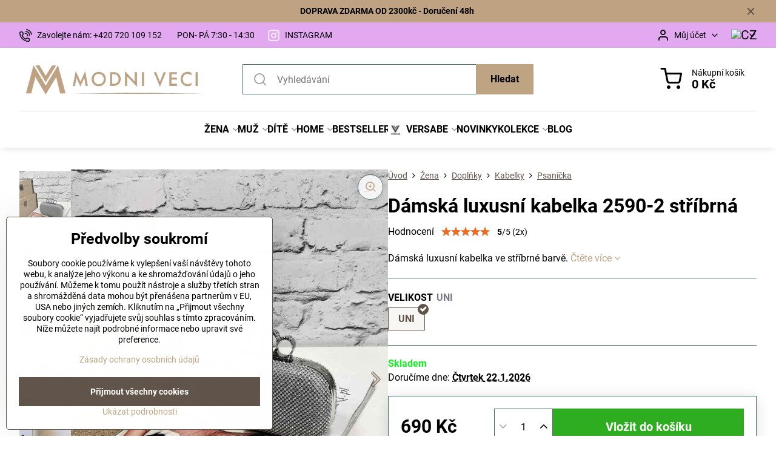

--- FILE ---
content_type: text/html; charset=UTF-8
request_url: https://www.modniveci.cz/p/17490/damska-luxusni-kabelka-2590-2-stribrna
body_size: 36801
content:

<!DOCTYPE html>
<html  data-lang-code="cz" lang="cs" class="no-js s1-hasHeader1 s1-hasFixedMenu" data-lssid="86bb9bd7cbaa">
    <head>
        <meta charset="utf-8">
        		<title>Dámská luxusní kabelka 2590-2 stříbrná| ModniVeci.cz |Dodání 48h</title>
                    <meta name="description" content="Luxusní společenská kabelka oživí každý večerní outfit. Originální módní psaníčka se stříbrným kovovým lemem a se zapínáním na kovovou sponu. Kabelka má krásné zpracování v podobě kamínků, které jsou také v náhradě v kabelce pokud by Vám během akce vypadly. V naší nabídce naleznete spoustu jedinečných a originálních společenských kabelek. Luxusní společenská kabelka je vhodný doplněk, díky kterému oživíte svůj večerní outfit. Naše společenské kabelky jsou vhodné pro svatbu, ples, stužkovou, oslavu nebo pro jakoukoli příležitost.">
        		<meta name="viewport" content="width=device-width, initial-scale=1" />
		         
<script data-privacy-group="script">
var FloxSettings = {
'cartItems': {},'cartProducts': {},'cartType': "slider",'loginType': "slider",'regformType': "slider",'langVer': "" 
}; 
 
</script>
<script data-privacy-group="script">
FloxSettings.img_size = { 'min': "50x50",'small': "120x120",'medium': "440x440",'large': "800x800",'max': "1600x1600",'product_antn': "440x440",'product_detail': "800x800" };
</script>
    <template id="privacy_iframe_info">
    <div class="floxIframeBlockedInfo" data-func-text="Funkční" data-analytic-text="Analytické" data-ad-text="Marketingové" data-nosnippet="1">
    <div class="floxIframeBlockedInfo__common">
        <div class="likeH3">Externí obsah je blokován Volbami soukromí</div>
        <p>Přejete si načíst externí obsah?</p>
    </div>
    <div class="floxIframeBlockedInfo__youtube">
        <div class="likeH3">Videa Youtube jsou blokovány Volbami soukromí</div>
        <p>Přejete si načíst Youtube video?</p>
    </div>
    <div class="floxIframeBlockedInfo__buttons">
        <button class="button floxIframeBlockedInfo__once">Povolit jednou</button>
        <button class="button floxIframeBlockedInfo__always" >Povolit a zapamatovat - souhlas s druhem cookie: </button>
    </div>
    <a class="floxIframeBlockedLink__common" href=""><i class="fa fa-external-link"></i> Otevřít obsah v novém okně</a>
    <a class="floxIframeBlockedLink__youtube" href=""><i class="fa fa-external-link"></i> Otevřít video v novém okně</a>
</div>
</template>
<script type="text/javascript" data-privacy-group="script">
FloxSettings.options={},FloxSettings.options.MANDATORY=1,FloxSettings.options.FUNC=2,FloxSettings.options.ANALYTIC=4,FloxSettings.options.AD=8;
FloxSettings.options.fullConsent=15;FloxSettings.options.maxConsent=15;FloxSettings.options.consent=0,localStorage.getItem("floxConsent")&&(FloxSettings.options.consent=parseInt(localStorage.getItem("floxConsent")));FloxSettings.options.sync=1;FloxSettings.google_consent2_options={},FloxSettings.google_consent2_options.AD_DATA=1,FloxSettings.google_consent2_options.AD_PERSON=2;FloxSettings.google_consent2_options.consent=-1,localStorage.getItem("floxGoogleConsent2")&&(FloxSettings.google_consent2_options.consent=parseInt(localStorage.getItem("floxGoogleConsent2")));const privacyIsYoutubeUrl=function(e){return e.includes("youtube.com/embed")||e.includes("youtube-nocookie.com/embed")},privacyIsGMapsUrl=function(e){return e.includes("google.com/maps/embed")||/maps\.google\.[a-z]{2,3}\/maps/i.test(e)},privacyGetPrivacyGroup=function(e){var t="";if(e.getAttribute("data-privacy-group")?t=e.getAttribute("data-privacy-group"):e.closest("*[data-privacy-group]")&&(t=e.closest("*[data-privacy-group]").getAttribute("data-privacy-group")),"IFRAME"===e.tagName){let r=e.src||"";privacyIsYoutubeUrl(r)&&(e.setAttribute("data-privacy-group","func"),t="func"),privacyIsGMapsUrl(r)&&(e.setAttribute("data-privacy-group","func"),t="func")}return"regular"===t&&(t="script"),t},privacyBlockScriptNode=function(e){e.type="javascript/blocked";let t=function(r){"javascript/blocked"===e.getAttribute("type")&&r.preventDefault(),e.removeEventListener("beforescriptexecute",t)};e.addEventListener("beforescriptexecute",t)},privacyHandleScriptTag=function(e){let t=privacyGetPrivacyGroup(e);if(t){if("script"===t)return;"mandatory"===t||"func"===t&&FloxSettings.options.consent&FloxSettings.options.FUNC||"analytic"===t&&FloxSettings.options.consent&FloxSettings.options.ANALYTIC||"ad"===t&&FloxSettings.options.consent&FloxSettings.options.AD||privacyBlockScriptNode(e)}else FloxSettings.options.allow_unclassified||privacyBlockScriptNode(e)},privacyShowPlaceholder=function(e){let t=privacyGetPrivacyGroup(e);var r=document.querySelector("#privacy_iframe_info").content.cloneNode(!0),i=r.querySelector(".floxIframeBlockedInfo__always");i.textContent=i.textContent+r.firstElementChild.getAttribute("data-"+t+"-text"),r.firstElementChild.setAttribute("data-"+t,"1"),r.firstElementChild.removeAttribute("data-func-text"),r.firstElementChild.removeAttribute("data-analytic-text"),r.firstElementChild.removeAttribute("data-ad-text");let o=e.parentNode.classList.contains("blockYoutube");if(e.style.height){let a=e.style.height,c=e.style.width;e.setAttribute("data-privacy-style-height",a),r.firstElementChild.style.setProperty("--iframe-h",a),r.firstElementChild.style.setProperty("--iframe-w",c),e.style.height="0"}else if(e.getAttribute("height")){let n=e.getAttribute("height").replace("px",""),l=e.getAttribute("width").replace("px","");e.setAttribute("data-privacy-height",n),n.includes("%")?r.firstElementChild.style.setProperty("--iframe-h",n):r.firstElementChild.style.setProperty("--iframe-h",n+"px"),l.includes("%")?r.firstElementChild.style.setProperty("--iframe-w",l):r.firstElementChild.style.setProperty("--iframe-w",l+"px"),e.setAttribute("height",0)}else if(o&&e.parentNode.style.maxHeight){let s=e.parentNode.style.maxHeight,p=e.parentNode.style.maxWidth;r.firstElementChild.style.setProperty("--iframe-h",s),r.firstElementChild.style.setProperty("--iframe-w",p)}let u=e.getAttribute("data-privacy-src")||"";privacyIsYoutubeUrl(u)?(r.querySelector(".floxIframeBlockedInfo__common").remove(),r.querySelector(".floxIframeBlockedLink__common").remove(),r.querySelector(".floxIframeBlockedLink__youtube").setAttribute("href",u.replace("/embed/","/watch?v="))):u?(r.querySelector(".floxIframeBlockedInfo__youtube").remove(),r.querySelector(".floxIframeBlockedLink__youtube").remove(),r.querySelector(".floxIframeBlockedLink__common").setAttribute("href",u)):(r.querySelector(".floxIframeBlockedInfo__once").remove(),r.querySelector(".floxIframeBlockedInfo__youtube").remove(),r.querySelector(".floxIframeBlockedLink__youtube").remove(),r.querySelector(".floxIframeBlockedLink__common").remove(),r.querySelector(".floxIframeBlockedInfo__always").classList.add("floxIframeBlockedInfo__always--reload")),e.parentNode.insertBefore(r,e.nextSibling),o&&e.parentNode.classList.add("blockYoutube--blocked")},privacyHidePlaceholderIframe=function(e){var t=e.nextElementSibling;if(t&&t.classList.contains("floxIframeBlockedInfo")){let r=e.parentNode.classList.contains("blockYoutube");r&&e.parentNode.classList.remove("blockYoutube--blocked"),e.getAttribute("data-privacy-style-height")?e.style.height=e.getAttribute("data-privacy-style-height"):e.getAttribute("data-privacy-height")?e.setAttribute("height",e.getAttribute("data-privacy-height")):e.classList.contains("invisible")&&e.classList.remove("invisible"),t.remove()}},privacyBlockIframeNode=function(e){var t=e.src||"";""===t&&e.getAttribute("data-src")&&(t=e.getAttribute("data-src")),e.setAttribute("data-privacy-src",t),e.removeAttribute("src"),!e.classList.contains("floxNoPrivacyPlaceholder")&&(!e.style.width||parseInt(e.style.width)>200)&&(!e.getAttribute("width")||parseInt(e.getAttribute("width"))>200)&&(!e.style.height||parseInt(e.style.height)>200)&&(!e.getAttribute("height")||parseInt(e.getAttribute("height"))>200)&&(!e.style.display||"none"!==e.style.display)&&(!e.style.visibility||"hidden"!==e.style.visibility)&&privacyShowPlaceholder(e)},privacyHandleIframeTag=function(e){let t=privacyGetPrivacyGroup(e);if(t){if("script"===t||"mandatory"===t)return;if("func"===t&&FloxSettings.options.consent&FloxSettings.options.FUNC)return;if("analytic"===t&&FloxSettings.options.consent&FloxSettings.options.ANALYTIC||"ad"===t&&FloxSettings.options.consent&FloxSettings.options.AD)return;privacyBlockIframeNode(e)}else{if(FloxSettings.options.allow_unclassified)return;privacyBlockIframeNode(e)}},privacyHandleYoutubeGalleryItem=function(e){if(!(FloxSettings.options.consent&FloxSettings.options.FUNC)){var t=e.closest(".gallery").getAttribute("data-preview-height"),r=e.getElementsByTagName("img")[0],i=r.getAttribute("src").replace(t+"/"+t,"800/800");r.classList.contains("flox-lazy-load")&&(i=r.getAttribute("data-src").replace(t+"/"+t,"800/800")),e.setAttribute("data-href",e.getAttribute("href")),e.setAttribute("href",i),e.classList.replace("ytb","ytbNoConsent")}},privacyBlockPrivacyElementNode=function(e){e.classList.contains("floxPrivacyPlaceholder")?(privacyShowPlaceholder(e),e.classList.add("invisible")):e.style.display="none"},privacyHandlePrivacyElementNodes=function(e){let t=privacyGetPrivacyGroup(e);if(t){if("script"===t||"mandatory"===t)return;if("func"===t&&FloxSettings.options.consent&FloxSettings.options.FUNC)return;if("analytic"===t&&FloxSettings.options.consent&FloxSettings.options.ANALYTIC||"ad"===t&&FloxSettings.options.consent&FloxSettings.options.AD)return;privacyBlockPrivacyElementNode(e)}else{if(FloxSettings.options.allow_unclassified)return;privacyBlockPrivacyElementNode(e)}};function privacyLoadScriptAgain(e){var t=document.getElementsByTagName("head")[0],r=document.createElement("script");r.src=e.getAttribute("src"),t.appendChild(r),e.parentElement.removeChild(e)}function privacyExecuteScriptAgain(e){var t=document.getElementsByTagName("head")[0],r=document.createElement("script");r.textContent=e.textContent,t.appendChild(r),e.parentElement.removeChild(e)}function privacyEnableScripts(){document.querySelectorAll('script[type="javascript/blocked"]').forEach(e=>{let t=privacyGetPrivacyGroup(e);(FloxSettings.options.consent&FloxSettings.options.ANALYTIC&&t.includes("analytic")||FloxSettings.options.consent&FloxSettings.options.AD&&t.includes("ad")||FloxSettings.options.consent&FloxSettings.options.FUNC&&t.includes("func"))&&(e.getAttribute("src")?privacyLoadScriptAgain(e):privacyExecuteScriptAgain(e))})}function privacyEnableIframes(){document.querySelectorAll("iframe[data-privacy-src]").forEach(e=>{let t=privacyGetPrivacyGroup(e);if(!(FloxSettings.options.consent&FloxSettings.options.ANALYTIC&&t.includes("analytic")||FloxSettings.options.consent&FloxSettings.options.AD&&t.includes("ad")||FloxSettings.options.consent&FloxSettings.options.FUNC&&t.includes("func")))return;privacyHidePlaceholderIframe(e);let r=e.getAttribute("data-privacy-src");e.setAttribute("src",r),e.removeAttribute("data-privacy-src")})}function privacyEnableYoutubeGalleryItems(){FloxSettings.options.consent&FloxSettings.options.FUNC&&(document.querySelectorAll(".ytbNoConsent").forEach(e=>{e.setAttribute("href",e.getAttribute("data-href")),e.classList.replace("ytbNoConsent","ytb")}),"function"==typeof initGalleryPlugin&&initGalleryPlugin())}function privacyEnableBlockedContent(e,t){document.querySelectorAll(".floxCaptchaCont").length&&(e&FloxSettings.options.FUNC)!=(t&FloxSettings.options.FUNC)?window.location.reload():(privacyEnableScripts(),privacyEnableIframes(),privacyEnableYoutubeGalleryItems(),"function"==typeof FloxSettings.privacyEnableScriptsCustom&&FloxSettings.privacyEnableScriptsCustom())}
function privacyUpdateConsent(){ FloxSettings.ga4&&"function"==typeof gtag&&gtag("consent","update",{ad_storage:FloxSettings.options.consent&FloxSettings.options.AD?"granted":"denied",analytics_storage:FloxSettings.options.consent&FloxSettings.options.ANALYTIC?"granted":"denied",functionality_storage:FloxSettings.options.consent&FloxSettings.options.FUNC?"granted":"denied",personalization_storage:FloxSettings.options.consent&FloxSettings.options.FUNC?"granted":"denied",security_storage:FloxSettings.options.consent&FloxSettings.options.FUNC?"granted":"denied",ad_user_data:FloxSettings.google_consent2_options.consent>-1&&FloxSettings.google_consent2_options.consent&FloxSettings.google_consent2_options.AD_DATA?"granted":"denied",ad_personalization:FloxSettings.google_consent2_options.consent>-1&&FloxSettings.google_consent2_options.consent&FloxSettings.google_consent2_options.AD_PERSON?"granted":"denied"});FloxSettings.gtm&&(gtag("consent","update",{ad_storage:FloxSettings.options.consent&FloxSettings.options.AD?"granted":"denied",analytics_storage:FloxSettings.options.consent&FloxSettings.options.ANALYTIC?"granted":"denied",functionality_storage:FloxSettings.options.consent&FloxSettings.options.FUNC?"granted":"denied",personalization_storage:FloxSettings.options.consent&FloxSettings.options.FUNC?"granted":"denied",security_storage:FloxSettings.options.consent&FloxSettings.options.FUNC?"granted":"denied",ad_user_data:FloxSettings.google_consent2_options.consent>-1&&FloxSettings.google_consent2_options.consent&FloxSettings.google_consent2_options.AD_DATA?"granted":"denied",ad_personalization:FloxSettings.google_consent2_options.consent>-1&&FloxSettings.google_consent2_options.consent&FloxSettings.google_consent2_options.AD_PERSON?"granted":"denied"}),dataLayer.push({cookie_consent:{marketing:FloxSettings.options.consent&FloxSettings.options.AD?"granted":"denied",analytics:FloxSettings.options.consent&FloxSettings.options.ANALYTIC?"granted":"denied"},event:"cookie_consent"}));if(FloxSettings.sklik&&FloxSettings.sklik.active){var e={rtgId:FloxSettings.sklik.seznam_retargeting_id,consent:FloxSettings.options.consent&&FloxSettings.options.consent&FloxSettings.options.ANALYTIC?1:0};"category"===FloxSettings.sklik.pageType?(e.category=FloxSettings.sklik.category,e.pageType=FloxSettings.sklik.pageType):"offerdetail"===FloxSettings.sklik.pagetype&&(e.itemId=FloxSettings.sklik.itemId,e.pageType=FloxSettings.sklik.pageType),window.rc&&window.rc.retargetingHit&&window.rc.retargetingHit(e)}"function"==typeof loadCartFromLS&&"function"==typeof saveCartToLS&&(loadCartFromLS(),saveCartToLS());}
const observer=new MutationObserver(e=>{e.forEach(({addedNodes:e})=>{e.forEach(e=>{if(FloxSettings.options.consent!==FloxSettings.options.maxConsent){if(1===e.nodeType&&"SCRIPT"===e.tagName)return privacyHandleScriptTag(e);if(1===e.nodeType&&"IFRAME"===e.tagName)return privacyHandleIframeTag(e);if(1===e.nodeType&&"A"===e.tagName&&e.classList.contains("ytb"))return privacyHandleYoutubeGalleryItem(e);if(1===e.nodeType&&"SCRIPT"!==e.tagName&&"IFRAME"!==e.tagName&&e.classList.contains("floxPrivacyElement"))return privacyHandlePrivacyElementNodes(e)}1===e.nodeType&&(e.classList.contains("mainPrivacyModal")||e.classList.contains("mainPrivacyBar"))&&(FloxSettings.options.consent>0&&!FloxSettings.options.forceShow&&-1!==FloxSettings.google_consent2_options.consent?e.style.display="none":FloxSettings.options.consent>0&&-1===FloxSettings.google_consent2_options.consent?e.classList.add("hideBWConsentOptions"):-1!==FloxSettings.google_consent2_options.consent&&e.classList.add("hideGC2ConsentOptions"))})})});observer.observe(document.documentElement,{childList:!0,subtree:!0}),document.addEventListener("DOMContentLoaded",function(){observer.disconnect()});const createElementBackup=document.createElement;document.createElement=function(...e){if("script"!==e[0].toLowerCase())return createElementBackup.bind(document)(...e);let n=createElementBackup.bind(document)(...e);return n.setAttribute("data-privacy-group","script"),n};
</script>

<meta name="referrer" content="no-referrer-when-downgrade">


<link rel="canonical" href="https://www.modniveci.cz/p/17490/damska-luxusni-kabelka-2590-2-stribrna">
    

<meta property="og:title" content="Dámská luxusní kabelka 2590-2 stříbrná| ModniVeci.cz">
<meta property="og:site_name" content="ModneVeci s.r.o.">

<meta property="og:url" content="https://www.modniveci.cz/p/17490/damska-luxusni-kabelka-2590-2-stribrna">
<meta property="og:description" content="Luxusní společenská kabelka oživí každý večerní outfit. Originální módní psaníčka se stříbrným kovovým lemem a se zapínáním na kovovou sponu. Kabelka má krásné zpracování v podobě kamínků, které jsou také v náhradě v kabelce pokud by Vám během akce vypadly. V naší nabídce naleznete spoustu jedinečných a originálních společenských kabelek. Luxusní společenská kabelka je vhodný doplněk, díky kterému oživíte svůj večerní outfit. Naše společenské kabelky jsou vhodné pro svatbu, ples, stužkovou, oslavu nebo pro jakoukoli příležitost.">

<meta name="twitter:card" content="summary_large_image">
<meta name="twitter:title" content="Dámská luxusní kabelka 2590-2 stříbrná| ModniVeci.cz">
<meta name="twitter:description" content="Luxusní společenská kabelka oživí každý večerní outfit. Originální módní psaníčka se stříbrným kovovým lemem a se zapínáním na kovovou sponu. Kabelka má krásné zpracování v podobě kamínků, které jsou také v náhradě v kabelce pokud by Vám během akce vypadly. V naší nabídce naleznete spoustu jedinečných a originálních společenských kabelek. Luxusní společenská kabelka je vhodný doplněk, díky kterému oživíte svůj večerní outfit. Naše společenské kabelky jsou vhodné pro svatbu, ples, stužkovou, oslavu nebo pro jakoukoli příležitost.">

    <meta property="og:locale" content="cs_CZ">

        <meta property="og:type" content="product">
    <meta property="og:image" content="https://www.modniveci.cz/resize/e/1200/630/files/zena/doplnky/kabelky/listove-kabelky/damska-elegantna-spolocenska-kabelka-%2810%29.jpg">  
    <meta name="twitter:image" content="https://www.modniveci.cz/resize/e/1200/630/files/zena/doplnky/kabelky/listove-kabelky/damska-elegantna-spolocenska-kabelka-%2810%29.jpg">
    <link href="https://www.modniveci.cz/resize/e/440/440/files/zena/doplnky/kabelky/listove-kabelky/damska-elegantna-spolocenska-kabelka-%2810%29.jpg" rel="previewimage">
<script data-privacy-group="script" type="application/ld+json">
{
    "@context": "https://schema.org",
    "@type": "WebPage",
    "name": "Dámská luxusní kabelka 2590-2 stříbrná| ModniVeci.cz",
    "description": "Luxusní společenská kabelka oživí každý večerní outfit. Originální módní psaníčka se stříbrným kovovým lemem a se zapínáním na kovovou sponu. Kabelka má krásné zpracování v podobě kamínků, které jsou také v náhradě v kabelce pokud by Vám během akce vypadly. V naší nabídce naleznete spoustu jedinečných a originálních společenských kabelek. Luxusní společenská kabelka je vhodný doplněk, díky kterému oživíte svůj večerní outfit. Naše společenské kabelky jsou vhodné pro svatbu, ples, stužkovou, oslavu nebo pro jakoukoli příležitost.",
    "image": "https://www.modniveci.cz/resize/e/440/440/files/zena/doplnky/kabelky/listove-kabelky/damska-elegantna-spolocenska-kabelka-%2810%29.jpg"}
</script>
<script data-privacy-group="script" type="application/ld+json">
{
   "@context": "https://schema.org",
    "@type": "Organization",
    "url": "https://modniveci.cz",
            "logo": "https://www.modniveci.cz/files/logo-na-novy-web/logo-plne-bez-prechodu/modni-veci-cz-logo-plne.png",
        "name": "ModneVeci s.r.o.",
    "description": "",
    "sameAs": ["https://www.facebook.com/modniveci.cz/","https://www.instagram.com/modniveci/"],
    "email": "info@modneveci.sk",
    "telephone": "+420 720 109 152",
    "address": {
        "@type": "PostalAddress",
        "streetAddress": "Veľký Lipník",
        "addressLocality": "Veľký Lipník",
        "addressCountry": "SK",
        "postalCode": "06533"
    }}
</script>  
<link rel="alternate" type="application/rss+xml" title="RSS feed pro www.modniveci.cz" href="/e/rss/news">

<link rel="dns-prefetch" href="https://www.biznisweb.sk">
<link rel="preconnect" href="https://www.biznisweb.sk/" crossorigin>
<style type="text/css">
        

@font-face {
  font-family: 'Montserrat';
  font-style: normal;
  font-display: swap;
  font-weight: 400;
  src: local(''),
       url('https://www.biznisweb.sk/templates/bw-fonts/montserrat-v25-latin-ext_latin-regular.woff2') format('woff2'),
       url('https://www.biznisweb.sk/templates/bw-fonts/montserrat-v25-latin-ext_latin-regular.woff') format('woff');
}


@font-face {
  font-family: 'Montserrat';
  font-style: normal;
  font-display: swap;
  font-weight: 700;
  src: local(''), 
       url('https://www.biznisweb.sk/templates/bw-fonts/montserrat-v25-latin-ext_latin-700.woff2') format('woff2'),
       url('https://www.biznisweb.sk/templates/bw-fonts/montserrat-v25-latin-ext_latin-700.woff') format('woff');
}

@font-face {
  font-family: 'Roboto';
  font-style: normal;
  font-display: swap;
  font-weight: 400;
  src: local(''),
       url('https://www.biznisweb.sk/templates/bw-fonts/roboto-v30-latin-ext_latin-regular.woff2') format('woff2'),
       url('https://www.biznisweb.sk/templates/bw-fonts/roboto-v30-latin-ext_latin-regular.woff') format('woff');
}


@font-face {
  font-family: 'Roboto';
  font-style: normal;
  font-display: swap;
  font-weight: 700;
  src: local(''),
       url('https://www.biznisweb.sk/templates/bw-fonts/roboto-v30-latin-ext_latin-700.woff2') format('woff2'),
       url('https://www.biznisweb.sk/templates/bw-fonts/roboto-v30-latin-ext_latin-700.woff') format('woff');
}
</style>

<link rel="preload" href="/erp-templates/skins/flat/universal/fonts/fontawesome-webfont.woff2" as="font" type="font/woff2" crossorigin>
<link href="/erp-templates/260119150444/universal.css" rel="stylesheet" type="text/css" media="all">  



<link rel="stylesheet" href="/templates/verona/style.css?v1768846857">

	

  
<script data-privacy-group="regular">
    window.dataLayer = window.dataLayer || [];
    function gtag(){ dataLayer.push(arguments); }
    if(FloxSettings.options) {
        if(FloxSettings.options.consent) {
          gtag('consent', 'default', {
              'ad_storage': (FloxSettings.options.consent & FloxSettings.options.AD)?'granted':'denied',
              'analytics_storage': (FloxSettings.options.consent & FloxSettings.options.ANALYTIC)?'granted':'denied',
              'functionality_storage': (FloxSettings.options.consent & FloxSettings.options.FUNC)?'granted':'denied',
              'personalization_storage': (FloxSettings.options.consent & FloxSettings.options.FUNC)?'granted':'denied',
              'security_storage': (FloxSettings.options.consent & FloxSettings.options.FUNC)?'granted':'denied',
              'ad_user_data': ((FloxSettings.google_consent2_options.consent > -1) && FloxSettings.google_consent2_options.consent & FloxSettings.google_consent2_options.AD_DATA)?'granted':'denied',
              'ad_personalization': ((FloxSettings.google_consent2_options.consent > -1) && FloxSettings.google_consent2_options.consent & FloxSettings.google_consent2_options.AD_PERSON)?'granted':'denied'              
          });
          dataLayer.push({ 'cookie_consent': {
            'marketing': (FloxSettings.options.consent & FloxSettings.options.AD)?'granted':'denied',
            'analytics': (FloxSettings.options.consent & FloxSettings.options.ANALYTIC)?'granted':'denied'
          } });
        } else {
          gtag('consent', 'default', {
              'ad_storage': 'denied',
              'analytics_storage': 'denied',
              'functionality_storage': 'denied',
              'personalization_storage': 'denied',
              'security_storage': 'denied',
              'ad_user_data': 'denied',
              'ad_personalization': 'denied'
          });      
          dataLayer.push({ 'cookie_consent': {
            'marketing': 'denied',
            'analytics': 'denied'
            } 
          });    
        }    
    }
    
    dataLayer.push({
        'pageType' : 'product',
        'value': '570',
        'currency': 'CZK',
        'contentIds': ["17490_2491"]
            });
 
    FloxSettings.currency = 'CZK';
    FloxSettings.gtm = { 'init': true, 'container_id': 'GTM-MX4S5GC', 'page_type': 'product' };
    </script>

    <!-- Google Tag Manager HEAD -->
<script data-privacy-group="regular">(function(w,d,s,l,i){w[l]=w[l]||[];w[l].push({'gtm.start':
new Date().getTime(),event:'gtm.js'});var f=d.getElementsByTagName(s)[0],
j=d.createElement(s),dl=l!='dataLayer'?'&l='+l:'';j.async=true;j.src=
'//www.googletagmanager.com/gtm.js?id='+i+dl;f.parentNode.insertBefore(j,f);
})(window,document,'script','dataLayer','GTM-MX4S5GC');</script>
 
<script data-privacy-group="mandatory">
    FloxSettings.trackerData = {
                    'cartIds': []
            };
    </script>    <!-- Global site tag (gtag.js) - Google Analytics -->
    <script async src="https://www.googletagmanager.com/gtag/js?id=G-V1M2TF9S9Y" data-privacy-group="regular"></script>    
    <script data-privacy-group="regular">
        window.dataLayer = window.dataLayer || [];
        function gtag(){ dataLayer.push(arguments); }
        if(FloxSettings.options) {
          if(FloxSettings.options.consent) {
            gtag('consent', 'default', {
              'ad_storage': (FloxSettings.options.consent & FloxSettings.options.AD)?'granted':'denied',
              'analytics_storage': (FloxSettings.options.consent & FloxSettings.options.ANALYTIC)?'granted':'denied',
              'functionality_storage': (FloxSettings.options.consent & FloxSettings.options.FUNC)?'granted':'denied',
              'personalization_storage': (FloxSettings.options.consent & FloxSettings.options.FUNC)?'granted':'denied',
              'security_storage': (FloxSettings.options.consent & FloxSettings.options.FUNC)?'granted':'denied',
              'ad_user_data': ((FloxSettings.google_consent2_options.consent > -1) && FloxSettings.google_consent2_options.consent & FloxSettings.google_consent2_options.AD_DATA)?'granted':'denied',
              'ad_personalization': ((FloxSettings.google_consent2_options.consent > -1) && FloxSettings.google_consent2_options.consent & FloxSettings.google_consent2_options.AD_PERSON)?'granted':'denied',
              'wait_for_update': 500
            });  
          } else {
            gtag('consent', 'default', {
              'ad_storage': 'denied',
              'analytics_storage': 'denied',
              'functionality_storage': 'denied',
              'personalization_storage': 'denied',
              'security_storage': 'denied',
              'ad_user_data': 'denied',
              'ad_personalization': 'denied',
              'wait_for_update': 500
            });  
          }
        }
        gtag('js', new Date());
     
        gtag('set', { 'currency': 'CZK' }); 
      
    

    FloxSettings.ga4 = 1;
    FloxSettings.gtagID = 'G-V1M2TF9S9Y';
    gtag('config', 'G-V1M2TF9S9Y',{  'groups': 'ga4' });   

  
    </script>   
<script data-privacy-group="ad">

(function(sm,a,rt,e,ma,il,i,ng){a._se=a._se||[];for(ng=0;ng<ma.length;ng++){i=sm.createElement(rt);
il=sm.getElementsByTagName(rt)[0];i.async=1;i.src=e+ma[ng]+'.js';il.parentNode.insertBefore(i,il);}})
(document,window,'script','https://app.smartemailing.cz/js/tracking/',['tracker']);

    
_se.push(['init', '087a5cce-6778-11ee-aad3-3cecef38fd8f' ]);

FloxSettings.se = { 'guid': '087a5cce-6778-11ee-aad3-3cecef38fd8f' };
</script>
 
    <link rel="shortcut icon" href="/files/strankagrafika/favicon.png">
    <link rel="icon" href="/files/strankagrafika/favicon.png?refresh" type="image/x-icon">

		<script data-privacy-group="script">
			FloxSettings.cartType = "same_page";
			FloxSettings.loginType = "custom";
			FloxSettings.regformType = "custom";
		</script>
												<style>
			:root {
				--s1-accentTransparent: #BEA48317;
				--s1-accentComplement: #000;
				--s1-maccentComplement: #fff;
				--s1-menuBgComplementTransparent: #000b;
				--s1-menuBgComplementTransparent2: #0002;
				--s1-menuBgComplement: #000;
				--s1-accentDark: #5f5241;
			}
		</style>

		</head>
<body class="s1-pt-product  topFilter">
    <!-- Facebook Pixel Code -->
<script type="text/javascript" data-privacy-group="ad">
!function(f,b,e,v,n,t,s){
    if(f.fbq)return;n=f.fbq=function(){
        n.callMethod? n.callMethod.apply(n,arguments):n.queue.push(arguments)
    };
    if(!f._fbq)f._fbq=n;
    n.push=n;n.loaded=!0;n.version='2.0';n.queue=[];t=b.createElement(e);t.async=!0;
    t.src=v;s=b.getElementsByTagName(e)[0];s.parentNode.insertBefore(t,s)
}
(window,document,'script','//connect.facebook.net/en_US/fbevents.js');

    var time = Date.now(),
        eventTime = Math.floor(time / 1000),
        eventId = "PW" + time;   

    fbq('init', '634863186970154');        
    //console.log('special FB init')
    fbq('track', 'PageView', { }, { 'eventID': eventId });
    FloxSettings.fb_conv = [];
 
    
    function getCookie(name) {
      var value = '; '+document.cookie;
      var parts = value.split('; '+name+'=');
      if (parts.length === 2) return parts.pop().split(';').shift();
      else return null;
    }    
    
    FloxSettings.fb_conv.push({ 
        "event_name": "PageView",
        "event_time": eventTime,
        "event_id": eventId, 
        "event_source_url": window.location.href,
        "action_source": "website",
        "user_data": {
            "fbp": getCookie('_fbp')
        }
    });
    
        
 FloxSettings.currency = 'CZK';FloxSettings.fbremarket = { 'init': true, 'apikey': '634863186970154' };        
</script>
<!-- End Facebook Pixel Code -->

    <noscript class="noprint">
        <div id="noscript">
            Javascript není prohlížečem podporován nebo je vypnutý. Pro zobrazení stránky tak, jak byla zamýšlena, použijte prohlížeč s podporou JavaScriptu.
            <br>Pomoc: <a href="https://www.enable-javascript.com/" target="_blank">Enable-Javascript.com</a>.
        </div>
    </noscript>
    
    <div class="oCont remodal-bg">
																								
								<aside class="s1-topInfo">
			<div class="iCont">
				<div class="s1-topInfo-close">✕</div>
						                            <div id="box-id-top_header_center" class="pagebox">
                     
                                                            <div  id="block-5874" class="blockText box blockTextRight">
                                <div class="userHTMLContent">
        
    <div class="free-shipping-banner"><strong>DOPRAVA ZDARMA OD 2300kč - Doručení 48h </strong></div>
</div>
	    </div>

                             
            </div> 
    
	
			</div>
		</aside>
	

	
	<section class="s1-headerTop s1-headerTop-style3 noprint">
		<div class="s1-cont flex ai-c">
							<div class="s1-headerTop-left">
					                        <div id="box-id-top_header_left" class="pagebox">
                                                        	<nav class="s1-topNav">
		<ul class="s1-topNav-items">
																				<li class="s1-topNav-item ">
						<a class="s1-topNav-link " href="tel:+420 720 109 152" >
															    <i class="navIcon navIconBWSet imgIcon50"><svg xmlns="http://www.w3.org/2000/svg" width="32.363" height="32.696" viewBox="0 0 32.363 32.696" fill="currentColor">
    <path d="M50.089,33.454a1.089,1.089,0,0,1-1.057-.818A16.444,16.444,0,0,0,36.816,20.8a1.085,1.085,0,1,1,.485-2.116A18.64,18.64,0,0,1,51.148,32.1a1.085,1.085,0,0,1-.789,1.319A1.146,1.146,0,0,1,50.089,33.454Z" transform="translate(-18.819 -18.652)"/>
    <path d="M45.271,36.015a1.091,1.091,0,0,1-1.08-.933,11.093,11.093,0,0,0-9.62-9.407,1.085,1.085,0,1,1,.271-2.153A13.276,13.276,0,0,1,46.353,34.778,1.086,1.086,0,0,1,45.425,36,1.151,1.151,0,0,1,45.271,36.015Z" transform="translate(-18.819 -18.652)"/>
    <path d="M40.16,37.721a1.088,1.088,0,0,1-1.091-1.085,5.871,5.871,0,0,0-5.884-5.846,1.085,1.085,0,1,1,0-2.17,8.051,8.051,0,0,1,8.067,8.016A1.089,1.089,0,0,1,40.16,37.721Z" transform="translate(-18.819 -18.652)"/>
    <path d="M40.781,51.348l-.179,0c-6.259-.15-21.417-6.59-21.781-21.646a4.416,4.416,0,0,1,4.195-4.873l1.667-.04c1.493-.022,4.368,1.1,4.478,5.638.1,4.086-1.181,4.893-1.953,5.009a1.073,1.073,0,0,1-.138.013l-.32.007a16.914,16.914,0,0,0,8.062,8.011l.007-.317a1.285,1.285,0,0,1,.012-.138c.118-.767.929-2.037,5.042-1.941,4.569.11,5.709,2.959,5.672,4.451l-.04,1.657a4.594,4.594,0,0,1-.661,2.126A4.425,4.425,0,0,1,40.781,51.348ZM24.763,26.956h-.027L23.069,27c-.491.022-2.123.281-2.066,2.651.352,14.5,15.42,19.427,19.652,19.528,2.388.091,2.645-1.564,2.668-2.063l.04-1.646c.018-.74-.7-2.161-3.542-2.229a6.37,6.37,0,0,0-2.828.344l-.005.2a1.988,1.988,0,0,1-.9,1.613,2.014,2.014,0,0,1-1.841.184,18.874,18.874,0,0,1-9.628-9.568,1.973,1.973,0,0,1,.186-1.828,2.006,2.006,0,0,1,1.622-.9l.2,0a6.306,6.306,0,0,0,.346-2.809C26.911,27.686,25.516,26.956,24.763,26.956Zm10.3,16.612h0Z" transform="translate(-18.819 -18.652)"/>
</svg>
</i>

														<span class="s1-topNav-linkText">Zavolejte nám: +420 720 109 152</span>
						</a>
					</li>
																								<li class="s1-topNav-item ">
						<a class="s1-topNav-link " href="/faq/kontaktujte-nas" >
														<span class="s1-topNav-linkText">PON- PÁ 7:30 - 14:30</span>
						</a>
					</li>
																								<li class="s1-topNav-item ">
						<a class="s1-topNav-link " href="https://www.instagram.com/modniveci/" >
															    <i class="navIcon navIconImg imgIcon50">
                    <img src="/resize/e/50/50/files/design/vianoce/ig-lista.png" alt="Ikona">            
            </i>

														<span class="s1-topNav-linkText">INSTAGRAM</span>
						</a>
					</li>
									</ul>
	</nav>

                             
            </div> 
    
				</div>
										<div class="s1-headerTop-right flex ml-a">
											<div class="s1-dropDown s1-loginDropdown">
	<a href="/e/login" class="s1-dropDown-toggler">
		<i class="s1-icon s1-icon-user s1-dropDown-icon" aria-hidden="true"></i>
		<span class="s1-dropDown-title">Můj účet</span>
		<i class="fa fa-angle-down s1-dropDown-arrow"></i>
	</a>
	<ul class="s1-dropDown-items">
				<li class="s1-dropDown-item">
			<a class="s1-dropDown-link" href="/e/login" data-remodal-target="s1-acc">
				<i class="s1-icon s1-icon-log-in s1-dropDown-icon"></i>
				<span class="s1-dropDown-title">Přihlásit se</span>
			</a>
		</li>
						<li class="s1-dropDown-item">
			<a class="s1-dropDown-link" href="/e/account/register">
				<i class="s1-icon s1-icon-user-plus s1-dropDown-icon"></i>
				<span class="s1-dropDown-title">Registrace</span>
			</a>
		</li>
    		</ul>
</div>

																	<div class="s1-flags s1-dropDown">
		<button class="s1-flags-currentLang s1-dropDown-toggler">
			<img class="s1-flag-img s1-dropDown-img" src="/erp/images/flags/flat/24/CZ.png" alt="CZ">
			<i class="fa fa-angle-down s1-dropDown-arrow"></i>
		</button>
		<ul class="s1-flags-dropDown s1-dropDown-items">
											<li class="s1-dropDown-item">
					<a class="s1-flags-lang s1-dropDown-link flag-sk" href="https://www.modneveci.sk/p/17490/:r">
						<img class="s1-flag-img s1-dropDown-img" src="/erp/images/flags/flat/24/SK.png" alt="SK">
											</a>
				</li>
				        					        									<li class="s1-dropDown-item">
					<a class="s1-flags-lang s1-dropDown-link flag-hu" href="https://www.divatosruhazat.hu/p/17490/:r">
						<img class="s1-flag-img s1-dropDown-img" src="/erp/images/flags/flat/24/HU.png" alt="HU">
											</a>
				</li>
				        									<li class="s1-dropDown-item">
					<a class="s1-flags-lang s1-dropDown-link flag-de" href="https://www.modischesachen.de/p/17490/:r">
						<img class="s1-flag-img s1-dropDown-img" src="/erp/images/flags/flat/24/DE.png" alt="DE">
											</a>
				</li>
				        			</ul>
	</div>

									</div>
					</div>
	</section>
<header class="s1-header s1-header-style1 s1-header-color2 noprint">
	<section class="s1-header-cont s1-cont flex">
		<div class="s1-header-logo">
							<a class="s1-imglogo" href="/"><img src="/files/logo-na-novy-web/logo-plne-bez-prechodu/modni-veci-cz-logo-plne.png" alt="Logo"></a>
					</div>
		<div class="s1-header-actions flex">
						<div class="s1-header-search">
				<!-- search activator -->
				<div class="s1-header-action m-hide">
					<a href="/e/search" title="Hledat" class="s1-header-actionLink s1-searchActivatorJS"><i class="s1-icon s1-icon-search"></i></a>
				</div>
					<form action="/e/search" method="get" class="siteSearchForm s1-topSearch-form">
		<div class="siteSearchCont s1-topSearch">
			<label class="s1-siteSearch-label flex">
				<i class="s1-icon s1-icon-search rm-hide"></i>
				<input data-pages="Stránky" data-products="Produkty" data-categories="Kategorie" data-news="Novinky" data-brands="Výrobce" class="siteSearchInput" id="s1-small-search" placeholder="Vyhledávání" name="word" type="text" value="">
				<button class="button" type="submit">Hledat</button>
			</label>
		</div>
	</form>

			</div>
			
												<!-- cart -->
			<div class="s1-headerCart-outer">
				            		<div class="s1-header-action s1-headerCart">
			<a class="s1-header-actionLink smallCart" href="/e/cart/index" title="Nákupní košík">
				<i class="s1-icon s1-icon-shopping-cart"></i>
				<span class="smallCartItems buttonCartInvisible invisible">0</span>
				<div class="s1-scText rl-hide">
					<span class="s1-scTitle">Nákupní košík</span>
					<span class="smallCartTotal smallCartPrice" data-pieces="0">0 Kč</span>
				</div>
			</a>
			<div id="s1-customSmallCartCont" class="s1-smallCart-wrapper"></div>
		</div>
    
			</div>
			<!-- menu -->
						<div class="s1-header-action l-hide">
				<button aria-label="Menu" class="s1-header-actionLink s1-menuActivatorJS"><i class="s1-icon s1-icon-menu"></i></button>
			</div>
					</div>
	</section>
		<div class="s1-menu-section ">
					<div class="s1-menu-overlay s1-menuActivatorJS l-hide"></div>
			<div class="s1-menu-wrapper">
				<div class="s1-menu-header l-hide">
					Menu
					<span class="s1-menuClose s1-menuActivatorJS">✕</span>
				</div>
				<div class="s1-menu-cont s1-cont">
											                        <div id="box-id-flox_main_menu" class="pagebox">
                                                        																																<nav class="s1-menu s1-menu-center ">
						<ul class="s1-menu-items">
														
																																																																																																
																			
																																																																																																															
											<li class="s1-menu-item  hasSubmenu s1-sub-group s1-sub-group-blockLinks submenuVisible">
							<a class="s1-menu-link select" href="/c/damske-obleceni-obuv-doplnky">
																<span>ŽENA</span>
								<i class="s1-menuChevron fa fa-angle-right"></i>							</a>
															<ul class="s1-submenu-items level-1">
								<li class="s1-submenu-item level-1 hasIcon hasSubmenu  ">
															<a class="s1-submenu-image rl-hide" href="/c/damske-obleceni-obuv-doplnky/obleceni">
						<img class="s1-submenu-img flox-lazy-load" data-src="/resize/e/100/100/files/design/rozcestniky-dizajn-lea/zena/saty.png" alt="Dámske oblečení | ModniVeci.cz" loading="lazy">
					</a>
										<a href="/c/damske-obleceni-obuv-doplnky/obleceni" class="s1-submenu-link ">
						<span>Oblečení</span>
						<i class="s1-menuChevron fa fa-angle-right l-hide"></i>					</a>
																		     
                                        																														<ul class="s1-submenu-items level-2">
								<li class="s1-submenu-item level-2    ">
															<a href="/c/damske-obleceni-obuv-doplnky/obleceni/damske-body" class="s1-submenu-link ">
						<span>Dámské body</span>
											</a>
									</li>
								<li class="s1-submenu-item level-2    ">
															<a href="/c/damske-obleceni-obuv-doplnky/obleceni/damska-tilka" class="s1-submenu-link ">
						<span>Dámská tílka</span>
											</a>
									</li>
								<li class="s1-submenu-item level-2    ">
															<a href="/c/damske-obleceni-obuv-doplnky/obleceni/damska-tricka-s-dlouhym-rukavem" class="s1-submenu-link ">
						<span>Dámská trička s dlouhým rukávem</span>
											</a>
									</li>
								<li class="s1-submenu-item level-2  hasSubmenu  ">
															<a href="/c/damske-obleceni-obuv-doplnky/obleceni/damska-tricka-s-kratkym-rukavem" class="s1-submenu-link ">
						<span>Dámská trička s krátkým rukávem</span>
						<i class="s1-menuChevron fa fa-angle-right l-hide"></i>					</a>
																		     
                                        														<ul class="s1-submenu-items level-3 l-hide">
								<li class="s1-submenu-item level-3    ">
															<a href="/c/damske-obleceni-obuv-doplnky/obleceni/damska-tricka-s-kratkym-rukavem/tricka-s-potiskem" class="s1-submenu-link ">
						<span>Trička s potiskem</span>
											</a>
									</li>
											</ul>
		    
															</li>
								<li class="s1-submenu-item level-2    ">
															<a href="/c/damske-obleceni-obuv-doplnky/obleceni/crop-top" class="s1-submenu-link ">
						<span>CROP TOP</span>
											</a>
									</li>
								<li class="s1-submenu-item level-2    ">
															<a href="/c/damske-obleceni-obuv-doplnky/obleceni/halenky-tricka-topy" class="s1-submenu-link ">
						<span>Dámské halenky</span>
											</a>
									</li>
								<li class="s1-submenu-item level-2  hasSubmenu  s1-hidden">
															<a href="/c/damske-obleceni-obuv-doplnky/obleceni/damske-kosile" class="s1-submenu-link ">
						<span>Dámské košile</span>
						<i class="s1-menuChevron fa fa-angle-right l-hide"></i>					</a>
																		     
                                        														<ul class="s1-submenu-items level-3 l-hide">
								<li class="s1-submenu-item level-3    ">
															<a href="/c/damske-obleceni-obuv-doplnky/obleceni/damske-kosile/volnocasove-kosile" class="s1-submenu-link ">
						<span>Volnočasové košile</span>
											</a>
									</li>
								<li class="s1-submenu-item level-3    ">
															<a href="/c/damske-obleceni-obuv-doplnky/obleceni/damske-kosile/kosile-versabe-s-dlouhym-rukavem" class="s1-submenu-link ">
						<span>Košile VERSABE s dlouhým rukávem</span>
											</a>
									</li>
											</ul>
		    
															</li>
								<li class="s1-submenu-item level-2  hasSubmenu  s1-hidden">
															<a href="/c/damske-obleceni-obuv-doplnky/obleceni/sukne" class="s1-submenu-link ">
						<span>Sukně</span>
						<i class="s1-menuChevron fa fa-angle-right l-hide"></i>					</a>
																		     
                                        														<ul class="s1-submenu-items level-3 l-hide">
								<li class="s1-submenu-item level-3    ">
															<a href="/c/damske-obleceni-obuv-doplnky/obleceni/sukne/a-ckove" class="s1-submenu-link ">
						<span>Dámské Á-čkové sukně</span>
											</a>
									</li>
								<li class="s1-submenu-item level-3    ">
															<a href="/c/damske-obleceni-obuv-doplnky/obleceni/sukne/pouzdrove" class="s1-submenu-link ">
						<span>Dámské pouzdrové sukně</span>
											</a>
									</li>
								<li class="s1-submenu-item level-3    ">
															<a href="/c/damske-obleceni-obuv-doplnky/obleceni/sukne/damske-letni-sukne" class="s1-submenu-link ">
						<span>Dámské letní sukně</span>
											</a>
									</li>
											</ul>
		    
															</li>
								<li class="s1-submenu-item level-2    s1-hidden">
															<a href="/c/damske-obleceni-obuv-doplnky/obleceni/sortky-damske" class="s1-submenu-link ">
						<span>Dámské šortky</span>
											</a>
									</li>
								<li class="s1-submenu-item level-2  hasSubmenu  s1-hidden">
															<a href="/c/damske-obleceni-obuv-doplnky/obleceni/saty" class="s1-submenu-link ">
						<span>Šaty</span>
						<i class="s1-menuChevron fa fa-angle-right l-hide"></i>					</a>
																		     
                                        														<ul class="s1-submenu-items level-3 l-hide">
								<li class="s1-submenu-item level-3    ">
															<a href="/c/damske-obleceni-obuv-doplnky/obleceni/saty/koktejlove-pouzdrove-saty" class="s1-submenu-link ">
						<span>Koktejlové | Pouzdrové šaty</span>
											</a>
									</li>
								<li class="s1-submenu-item level-3    ">
															<a href="/c/damske-obleceni-obuv-doplnky/obleceni/saty/vecerni-spolecenske-saty" class="s1-submenu-link ">
						<span>Večerní | Společenské šaty</span>
											</a>
									</li>
								<li class="s1-submenu-item level-3    ">
															<a href="/c/damske-obleceni-obuv-doplnky/obleceni/saty/a-ckove-saty-damske" class="s1-submenu-link ">
						<span>Á-čkové šaty</span>
											</a>
									</li>
								<li class="s1-submenu-item level-3    ">
															<a href="/c/damske-obleceni-obuv-doplnky/obleceni/saty/sportovni-saty" class="s1-submenu-link ">
						<span>Sportovní šaty</span>
											</a>
									</li>
								<li class="s1-submenu-item level-3    ">
															<a href="/c/damske-obleceni-obuv-doplnky/obleceni/saty/pletene-saty" class="s1-submenu-link ">
						<span>Pletené šaty</span>
											</a>
									</li>
								<li class="s1-submenu-item level-3    ">
															<a href="/c/damske-obleceni-obuv-doplnky/obleceni/saty/kosilove-saty" class="s1-submenu-link ">
						<span>Košilové šaty</span>
											</a>
									</li>
								<li class="s1-submenu-item level-3    ">
															<a href="/c/damske-obleceni-obuv-doplnky/obleceni/saty/letni-saty" class="s1-submenu-link ">
						<span>Letní šaty</span>
											</a>
									</li>
								<li class="s1-submenu-item level-3    ">
															<a href="/c/damske-obleceni-obuv-doplnky/obleceni/saty/saty-na-svatbu" class="s1-submenu-link ">
						<span>Šaty na svatbu</span>
											</a>
									</li>
								<li class="s1-submenu-item level-3    ">
															<a href="/c/damske-obleceni-obuv-doplnky/obleceni/saty/rolakove-saty" class="s1-submenu-link ">
						<span>Rolákové šaty</span>
											</a>
									</li>
								<li class="s1-submenu-item level-3    ">
															<a href="/c/damske-obleceni-obuv-doplnky/obleceni/saty/vyprodej" class="s1-submenu-link ">
						<span>Výprodej</span>
											</a>
									</li>
											</ul>
		    
															</li>
								<li class="s1-submenu-item level-2  hasSubmenu  s1-hidden">
															<a href="/c/damske-obleceni-obuv-doplnky/obleceni/svetry-pulovry-kardigany" class="s1-submenu-link ">
						<span>Svetry | Pulovry | Kardigany</span>
						<i class="s1-menuChevron fa fa-angle-right l-hide"></i>					</a>
																		     
                                        														<ul class="s1-submenu-items level-3 l-hide">
								<li class="s1-submenu-item level-3    ">
															<a href="/c/damske-obleceni-obuv-doplnky/obleceni/svetry-pulovry-kardigany/damske-svetre-pletene" class="s1-submenu-link ">
						<span>Dámské svetry</span>
											</a>
									</li>
								<li class="s1-submenu-item level-3    ">
															<a href="/c/damske-obleceni-obuv-doplnky/obleceni/svetry-pulovry-kardigany/pulovry-damske" class="s1-submenu-link ">
						<span>Dámské pulovry</span>
											</a>
									</li>
								<li class="s1-submenu-item level-3    ">
															<a href="/c/damske-obleceni-obuv-doplnky/obleceni/svetry-pulovry-kardigany/damske-kardigany" class="s1-submenu-link ">
						<span>Dámské kardigany</span>
											</a>
									</li>
								<li class="s1-submenu-item level-3    ">
															<a href="/c/damske-obleceni-obuv-doplnky/obleceni/svetry-pulovry-kardigany/damska-ponca" class="s1-submenu-link ">
						<span>Dámská ponča</span>
											</a>
									</li>
								<li class="s1-submenu-item level-3    ">
															<a href="/c/damske-obleceni-obuv-doplnky/obleceni/svetry-pulovry-kardigany/damske-rolaky" class="s1-submenu-link ">
						<span>Dámské roláky</span>
											</a>
									</li>
								<li class="s1-submenu-item level-3    ">
															<a href="/c/damske-obleceni-obuv-doplnky/obleceni/svetry-pulovry-kardigany/oversize-svetry" class="s1-submenu-link ">
						<span>Oversize svetry</span>
											</a>
									</li>
								<li class="s1-submenu-item level-3    ">
															<a href="/c/damske-obleceni-obuv-doplnky/obleceni/svetry-pulovry-kardigany/vanocni-svetry" class="s1-submenu-link ">
						<span>Vánoční svetry</span>
											</a>
									</li>
											</ul>
		    
															</li>
								<li class="s1-submenu-item level-2    s1-hidden">
															<a href="/c/damske-obleceni-obuv-doplnky/obleceni/damska-saka-blejzry" class="s1-submenu-link ">
						<span>Dámská saka a blejzry</span>
											</a>
									</li>
								<li class="s1-submenu-item level-2    s1-hidden">
															<a href="/c/damske-obleceni-obuv-doplnky/obleceni/damske-overaly" class="s1-submenu-link ">
						<span>Dámské overaly</span>
											</a>
									</li>
								<li class="s1-submenu-item level-2    s1-hidden">
															<a href="/c/damske-obleceni-obuv-doplnky/obleceni/damske-komplety" class="s1-submenu-link ">
						<span>Dámské komplety</span>
											</a>
									</li>
								<li class="s1-submenu-item level-2  hasSubmenu  s1-hidden">
															<a href="/c/damske-obleceni-obuv-doplnky/obleceni/damske-leginy" class="s1-submenu-link ">
						<span>Dámské legíny</span>
						<i class="s1-menuChevron fa fa-angle-right l-hide"></i>					</a>
																		     
                                        														<ul class="s1-submenu-items level-3 l-hide">
								<li class="s1-submenu-item level-3    ">
															<a href="/c/damske-obleceni-obuv-doplnky/obleceni/damske-leginy/kozenkove-leginy" class="s1-submenu-link ">
						<span>Koženkové legíny</span>
											</a>
									</li>
								<li class="s1-submenu-item level-3    ">
															<a href="/c/damske-obleceni-obuv-doplnky/obleceni/damske-leginy/vroubkovane-leginy" class="s1-submenu-link ">
						<span>Vroubkované legíny</span>
											</a>
									</li>
								<li class="s1-submenu-item level-3    ">
															<a href="/c/damske-obleceni-obuv-doplnky/obleceni/damske-leginy/hladke-leginy" class="s1-submenu-link ">
						<span>Hladké legíny</span>
											</a>
									</li>
								<li class="s1-submenu-item level-3    ">
															<a href="/c/damske-obleceni-obuv-doplnky/obleceni/damske-leginy/sportovni-leginy" class="s1-submenu-link ">
						<span>Sportovní legíny</span>
											</a>
									</li>
											</ul>
		    
															</li>
								<li class="s1-submenu-item level-2  hasSubmenu  s1-hidden">
															<a href="/c/damske-obleceni-obuv-doplnky/obleceni/damske-kalhoty-dziny-leginy" class="s1-submenu-link ">
						<span>Dámské kalhoty, Džíny </span>
						<i class="s1-menuChevron fa fa-angle-right l-hide"></i>					</a>
																		     
                                        														<ul class="s1-submenu-items level-3 l-hide">
								<li class="s1-submenu-item level-3    ">
															<a href="/c/damske-obleceni-obuv-doplnky/obleceni/damske-kalhoty-dziny-leginy/damske-dziny" class="s1-submenu-link ">
						<span>Dámské džíny</span>
											</a>
									</li>
								<li class="s1-submenu-item level-3    ">
															<a href="/c/damske-obleceni-obuv-doplnky/obleceni/damske-kalhoty-dziny-leginy/elegantni-damske-kalhoty" class="s1-submenu-link ">
						<span>Dámské kalhoty</span>
											</a>
									</li>
								<li class="s1-submenu-item level-3    ">
															<a href="/c/damske-obleceni-obuv-doplnky/obleceni/damske-kalhoty-dziny-leginy/letni-kalhoty" class="s1-submenu-link ">
						<span>Letní kalhoty</span>
											</a>
									</li>
											</ul>
		    
															</li>
								<li class="s1-submenu-item level-2    s1-hidden">
															<a href="/c/damske-obleceni-obuv-doplnky/obleceni/vesty-damske" class="s1-submenu-link ">
						<span>Dámské vesty</span>
											</a>
									</li>
								<li class="s1-submenu-item level-2  hasSubmenu  s1-hidden">
															<a href="/c/damske-obleceni-obuv-doplnky/obleceni/damske-kabaty-bundy" class="s1-submenu-link ">
						<span>Dámské kabáty | bundy</span>
						<i class="s1-menuChevron fa fa-angle-right l-hide"></i>					</a>
																		     
                                        														<ul class="s1-submenu-items level-3 l-hide">
								<li class="s1-submenu-item level-3    ">
															<a href="/c/damske-obleceni-obuv-doplnky/obleceni/damske-kabaty-bundy/damske-kabaty" class="s1-submenu-link ">
						<span>Dámské kabáty</span>
											</a>
									</li>
								<li class="s1-submenu-item level-3    ">
															<a href="/c/damske-obleceni-obuv-doplnky/obleceni/damske-kabaty-bundy/parky-damske-bundy" class="s1-submenu-link ">
						<span>Parky </span>
											</a>
									</li>
								<li class="s1-submenu-item level-3    ">
															<a href="/c/damske-obleceni-obuv-doplnky/obleceni/damske-kabaty-bundy/prechodne-bundy" class="s1-submenu-link ">
						<span>Přechodné bundy</span>
											</a>
									</li>
								<li class="s1-submenu-item level-3    ">
															<a href="/c/damske-obleceni-obuv-doplnky/obleceni/damske-kabaty-bundy/damske-bundy-zimni" class="s1-submenu-link ">
						<span>Zimní bundy</span>
											</a>
									</li>
											</ul>
		    
															</li>
								<li class="s1-submenu-item level-2    s1-hidden">
															<a href="/c/damske-obleceni-obuv-doplnky/obleceni/bundy-kozichy-vesty-z-prave-kozesiny" class="s1-submenu-link ">
						<span>Bundy | Kožichy | Vesty z pravé kožešiny</span>
											</a>
									</li>
								<li class="s1-submenu-item level-2    s1-hidden">
															<a href="/c/damske-obleceni-obuv-doplnky/obleceni/teplaky-damske" class="s1-submenu-link ">
						<span>Dámské tepláky</span>
											</a>
									</li>
								<li class="s1-submenu-item level-2    s1-hidden">
															<a href="/c/damske-obleceni-obuv-doplnky/obleceni/damske-teplakove-soupravy" class="s1-submenu-link ">
						<span>Dámské teplákové soupravy</span>
											</a>
									</li>
								<li class="s1-submenu-item level-2    s1-hidden">
															<a href="/c/damske-obleceni-obuv-doplnky/obleceni/damske-mikiny-teplaky-soupravy" class="s1-submenu-link ">
						<span>Dámské mikiny</span>
											</a>
									</li>
								<li class="s1-submenu-item level-2  hasSubmenu  s1-hidden">
															<a href="/c/damske-obleceni-obuv-doplnky/obleceni/tehotenske-obleceni" class="s1-submenu-link ">
						<span>Těhotenské oblečení</span>
						<i class="s1-menuChevron fa fa-angle-right l-hide"></i>					</a>
																		     
                                        														<ul class="s1-submenu-items level-3 l-hide">
								<li class="s1-submenu-item level-3    ">
															<a href="/c/damske-obleceni-obuv-doplnky/obleceni/tehotenske-obleceni/tehotenske-kosile" class="s1-submenu-link ">
						<span>Těhotenské košile</span>
											</a>
									</li>
								<li class="s1-submenu-item level-3    ">
															<a href="/c/damske-obleceni-obuv-doplnky/obleceni/tehotenske-obleceni/tehotenske-kalhoty" class="s1-submenu-link ">
						<span>Těhotenské kalhoty</span>
											</a>
									</li>
								<li class="s1-submenu-item level-3    ">
															<a href="/c/damske-obleceni-obuv-doplnky/obleceni/tehotenske-obleceni/tehotenska-tricka" class="s1-submenu-link ">
						<span>Těhotenská trička</span>
											</a>
									</li>
								<li class="s1-submenu-item level-3    ">
															<a href="/c/damske-obleceni-obuv-doplnky/obleceni/tehotenske-obleceni/svetry-pro-tehotne" class="s1-submenu-link ">
						<span>Svetry pro těhotné</span>
											</a>
									</li>
								<li class="s1-submenu-item level-3    ">
															<a href="/c/damske-obleceni-obuv-doplnky/obleceni/tehotenske-obleceni/tehotenske-saty" class="s1-submenu-link ">
						<span>Těhotenské šaty</span>
											</a>
									</li>
								<li class="s1-submenu-item level-3    ">
															<a href="/c/damske-obleceni-obuv-doplnky/obleceni/tehotenske-obleceni/tehotenske-mikiny" class="s1-submenu-link ">
						<span>Těhotenské mikiny</span>
											</a>
									</li>
											</ul>
		    
															</li>
												<li class="s1-submenu-item level-2 s1-submenu-showmore rl-hide">
					<a class="s1-submenu-link s1-submenu-linkShowmore" href="/c/damske-obleceni-obuv-doplnky/obleceni">Další kategorie <i class="fa fa-angle-right" aria-hidden="true"></i></a>
				</li>
							</ul>
		    
															</li>
								<li class="s1-submenu-item level-1 hasIcon hasSubmenu  ">
															<a class="s1-submenu-image rl-hide" href="/c/damske-obleceni-obuv-doplnky/spodni-pradlo">
						<img class="s1-submenu-img flox-lazy-load" data-src="/resize/e/100/100/files/design/rozcestniky-dizajn-lea/zena/spodne-pradlo-damske.png" alt="Spodní prádlo | ModniVeci.cz" loading="lazy">
					</a>
										<a href="/c/damske-obleceni-obuv-doplnky/spodni-pradlo" class="s1-submenu-link ">
						<span>Spodní prádlo</span>
						<i class="s1-menuChevron fa fa-angle-right l-hide"></i>					</a>
																		     
                                        																														<ul class="s1-submenu-items level-2">
								<li class="s1-submenu-item level-2  hasSubmenu  ">
															<a href="/c/damske-obleceni-obuv-doplnky/spodni-pradlo/podprsenky" class="s1-submenu-link ">
						<span>Podprsenky</span>
						<i class="s1-menuChevron fa fa-angle-right l-hide"></i>					</a>
																		     
                                        														<ul class="s1-submenu-items level-3 l-hide">
								<li class="s1-submenu-item level-3    ">
															<a href="/c/damske-obleceni-obuv-doplnky/spodni-pradlo/podprsenky/bralette" class="s1-submenu-link ">
						<span>Bralette</span>
											</a>
									</li>
								<li class="s1-submenu-item level-3    ">
															<a href="/c/damske-obleceni-obuv-doplnky/spodni-pradlo/podprsenky/push-up" class="s1-submenu-link ">
						<span>PUSH-UP</span>
											</a>
									</li>
								<li class="s1-submenu-item level-3    ">
															<a href="/c/damske-obleceni-obuv-doplnky/spodni-pradlo/podprsenky/krajkovane" class="s1-submenu-link ">
						<span>Krajkované</span>
											</a>
									</li>
								<li class="s1-submenu-item level-3    ">
															<a href="/c/damske-obleceni-obuv-doplnky/spodni-pradlo/podprsenky/vyztuzene" class="s1-submenu-link ">
						<span>Vyztužené</span>
											</a>
									</li>
								<li class="s1-submenu-item level-3    ">
															<a href="/c/damske-obleceni-obuv-doplnky/spodni-pradlo/podprsenky/polovyztuzene" class="s1-submenu-link ">
						<span>Polovyztužené</span>
											</a>
									</li>
								<li class="s1-submenu-item level-3    ">
															<a href="/c/damske-obleceni-obuv-doplnky/spodni-pradlo/podprsenky/basic" class="s1-submenu-link ">
						<span>Basic</span>
											</a>
									</li>
								<li class="s1-submenu-item level-3    ">
															<a href="/c/damske-obleceni-obuv-doplnky/spodni-pradlo/podprsenky/sportovni" class="s1-submenu-link ">
						<span>Sportovní</span>
											</a>
									</li>
								<li class="s1-submenu-item level-3    ">
															<a href="/c/damske-obleceni-obuv-doplnky/spodni-pradlo/podprsenky/svatebni" class="s1-submenu-link ">
						<span>Svatební</span>
											</a>
									</li>
								<li class="s1-submenu-item level-3    ">
															<a href="/c/damske-obleceni-obuv-doplnky/spodni-pradlo/podprsenky/pro-silikonove-prsa" class="s1-submenu-link ">
						<span>Pro silikonová prsa</span>
											</a>
									</li>
											</ul>
		    
															</li>
								<li class="s1-submenu-item level-2    ">
															<a href="/c/damske-obleceni-obuv-doplnky/spodni-pradlo/podprsenky-pro-velka-prsa" class="s1-submenu-link ">
						<span>Podprsenky pro velká prsa</span>
											</a>
									</li>
								<li class="s1-submenu-item level-2  hasSubmenu  ">
															<a href="/c/damske-obleceni-obuv-doplnky/spodni-pradlo/kalhotky-tanga-boxerky" class="s1-submenu-link ">
						<span>Kalhotky | tanga | boxerky</span>
						<i class="s1-menuChevron fa fa-angle-right l-hide"></i>					</a>
																		     
                                        														<ul class="s1-submenu-items level-3 l-hide">
								<li class="s1-submenu-item level-3    ">
															<a href="/c/damske-obleceni-obuv-doplnky/spodni-pradlo/kalhotky-tanga-boxerky/damske-klasicke-kalhotky" class="s1-submenu-link ">
						<span>Dámské klasické kalhotky</span>
											</a>
									</li>
								<li class="s1-submenu-item level-3    ">
															<a href="/c/damske-obleceni-obuv-doplnky/spodni-pradlo/kalhotky-tanga-boxerky/kalhotky-s-vysokym-pasem" class="s1-submenu-link ">
						<span>Kalhotky s vysokým pasem</span>
											</a>
									</li>
								<li class="s1-submenu-item level-3    ">
															<a href="/c/damske-obleceni-obuv-doplnky/spodni-pradlo/kalhotky-tanga-boxerky/damske-tanga-kalhotky" class="s1-submenu-link ">
						<span>Dámské tanga kalhotky</span>
											</a>
									</li>
								<li class="s1-submenu-item level-3    ">
															<a href="/c/damske-obleceni-obuv-doplnky/spodni-pradlo/kalhotky-tanga-boxerky/damske-brazilkove-kalhotky" class="s1-submenu-link ">
						<span>Dámské brazilkové kalhotky</span>
											</a>
									</li>
								<li class="s1-submenu-item level-3    ">
															<a href="/c/damske-obleceni-obuv-doplnky/spodni-pradlo/kalhotky-tanga-boxerky/damske-boxerkove-kalhotky" class="s1-submenu-link ">
						<span>Dámské boxerkové kalhotky</span>
											</a>
									</li>
								<li class="s1-submenu-item level-3    ">
															<a href="/c/damske-obleceni-obuv-doplnky/spodni-pradlo/kalhotky-tanga-boxerky/damske-krajkove-kalhotky" class="s1-submenu-link ">
						<span>Dámské krajkové kalhotky</span>
											</a>
									</li>
								<li class="s1-submenu-item level-3    ">
															<a href="/c/damske-obleceni-obuv-doplnky/spodni-pradlo/kalhotky-tanga-boxerky/damske-eroticke-kalhotky" class="s1-submenu-link ">
						<span>Dámské erotické kalhotky</span>
											</a>
									</li>
								<li class="s1-submenu-item level-3    ">
															<a href="/c/damske-obleceni-obuv-doplnky/spodni-pradlo/kalhotky-tanga-boxerky/vyprodej" class="s1-submenu-link ">
						<span>Výprodej</span>
											</a>
									</li>
											</ul>
		    
															</li>
								<li class="s1-submenu-item level-2    ">
															<a href="/c/damske-obleceni-obuv-doplnky/spodni-pradlo/podvazkovy-pas" class="s1-submenu-link ">
						<span>Podvazkový pás</span>
											</a>
									</li>
								<li class="s1-submenu-item level-2  hasSubmenu  ">
															<a href="/c/damske-obleceni-obuv-doplnky/spodni-pradlo/eroticke-spodni-pradlo" class="s1-submenu-link ">
						<span> Erotické spodní prádlo</span>
						<i class="s1-menuChevron fa fa-angle-right l-hide"></i>					</a>
																		     
                                        														<ul class="s1-submenu-items level-3 l-hide">
								<li class="s1-submenu-item level-3    ">
															<a href="/c/damske-obleceni-obuv-doplnky/spodni-pradlo/eroticke-spodni-pradlo/nocni-kosilky" class="s1-submenu-link ">
						<span>Noční košilky</span>
											</a>
									</li>
								<li class="s1-submenu-item level-3    ">
															<a href="/c/damske-obleceni-obuv-doplnky/spodni-pradlo/eroticke-spodni-pradlo/eroticke-body-bodystocking" class="s1-submenu-link ">
						<span>Erotické body | bodystocking</span>
											</a>
									</li>
								<li class="s1-submenu-item level-3    ">
															<a href="/c/damske-obleceni-obuv-doplnky/spodni-pradlo/eroticke-spodni-pradlo/eroticke-kostymy" class="s1-submenu-link ">
						<span>Erotické kostýmy</span>
											</a>
									</li>
								<li class="s1-submenu-item level-3    ">
															<a href="/c/damske-obleceni-obuv-doplnky/spodni-pradlo/eroticke-spodni-pradlo/damske-zupany" class="s1-submenu-link ">
						<span>Dámské župany</span>
											</a>
									</li>
								<li class="s1-submenu-item level-3    ">
															<a href="/c/damske-obleceni-obuv-doplnky/spodni-pradlo/eroticke-spodni-pradlo/korzety" class="s1-submenu-link ">
						<span>Erotické dámské korzety</span>
											</a>
									</li>
								<li class="s1-submenu-item level-3    ">
															<a href="/c/damske-obleceni-obuv-doplnky/spodni-pradlo/eroticke-spodni-pradlo/eroticke-sety" class="s1-submenu-link ">
						<span>Erotické sety</span>
											</a>
									</li>
											</ul>
		    
															</li>
								<li class="s1-submenu-item level-2  hasSubmenu  ">
															<a href="/c/damske-obleceni-obuv-doplnky/spodni-pradlo/damske-ponozky" class="s1-submenu-link ">
						<span>Dámské ponožky</span>
						<i class="s1-menuChevron fa fa-angle-right l-hide"></i>					</a>
																		     
                                        														<ul class="s1-submenu-items level-3 l-hide">
								<li class="s1-submenu-item level-3    ">
															<a href="/c/damske-obleceni-obuv-doplnky/spodni-pradlo/damske-ponozky/nadkolenky" class="s1-submenu-link ">
						<span>Nadkolenky</span>
											</a>
									</li>
								<li class="s1-submenu-item level-3    ">
															<a href="/c/damske-obleceni-obuv-doplnky/spodni-pradlo/damske-ponozky/termo-ponozky" class="s1-submenu-link ">
						<span>Termo ponožky</span>
											</a>
									</li>
								<li class="s1-submenu-item level-3    ">
															<a href="/c/damske-obleceni-obuv-doplnky/spodni-pradlo/damske-ponozky/bavlnene-ponozky" class="s1-submenu-link ">
						<span>Bavlněné ponožky</span>
											</a>
									</li>
								<li class="s1-submenu-item level-3    ">
															<a href="/c/damske-obleceni-obuv-doplnky/spodni-pradlo/damske-ponozky/termo-ponozky-z-alpaky" class="s1-submenu-link ">
						<span>Termo ponožky z alpaky</span>
											</a>
									</li>
											</ul>
		    
															</li>
								<li class="s1-submenu-item level-2    s1-hidden">
															<a href="/c/damske-obleceni-obuv-doplnky/spodni-pradlo/doplnky" class="s1-submenu-link ">
						<span>Doplňky</span>
											</a>
									</li>
								<li class="s1-submenu-item level-2  hasSubmenu  s1-hidden">
															<a href="/c/damske-obleceni-obuv-doplnky/spodni-pradlo/puncochove-zbozi" class="s1-submenu-link ">
						<span>Punčochové zboží</span>
						<i class="s1-menuChevron fa fa-angle-right l-hide"></i>					</a>
																		     
                                        														<ul class="s1-submenu-items level-3 l-hide">
								<li class="s1-submenu-item level-3    ">
															<a href="/c/damske-obleceni-obuv-doplnky/spodni-pradlo/puncochove-zbozi/silonky" class="s1-submenu-link ">
						<span>Silonky</span>
											</a>
									</li>
								<li class="s1-submenu-item level-3    ">
															<a href="/c/damske-obleceni-obuv-doplnky/spodni-pradlo/puncochove-zbozi/puncochy" class="s1-submenu-link ">
						<span>Punčochy</span>
											</a>
									</li>
								<li class="s1-submenu-item level-3    ">
															<a href="/c/damske-obleceni-obuv-doplnky/spodni-pradlo/puncochove-zbozi/samodrzky" class="s1-submenu-link ">
						<span>Samodržky</span>
											</a>
									</li>
											</ul>
		    
															</li>
								<li class="s1-submenu-item level-2  hasSubmenu  s1-hidden">
															<a href="/c/damske-obleceni-obuv-doplnky/spodni-pradlo/damska-pyzama" class="s1-submenu-link ">
						<span>Dámská pyžama</span>
						<i class="s1-menuChevron fa fa-angle-right l-hide"></i>					</a>
																		     
                                        														<ul class="s1-submenu-items level-3 l-hide">
								<li class="s1-submenu-item level-3    ">
															<a href="/c/damske-obleceni-obuv-doplnky/spodni-pradlo/damska-pyzama/damske-nocni-kosile" class="s1-submenu-link ">
						<span>Dámské noční košile</span>
											</a>
									</li>
								<li class="s1-submenu-item level-3    ">
															<a href="/c/damske-obleceni-obuv-doplnky/spodni-pradlo/damska-pyzama/damska-satenova-pyzama" class="s1-submenu-link ">
						<span>Dámská saténová pyžama</span>
											</a>
									</li>
								<li class="s1-submenu-item level-3    ">
															<a href="/c/damske-obleceni-obuv-doplnky/spodni-pradlo/damska-pyzama/damska-dlouha-pyzama" class="s1-submenu-link ">
						<span>Dámská dlouhá pyžama</span>
											</a>
									</li>
								<li class="s1-submenu-item level-3    ">
															<a href="/c/damske-obleceni-obuv-doplnky/spodni-pradlo/damska-pyzama/damska-kratka-pyzama" class="s1-submenu-link ">
						<span>Dámská krátká pyžama </span>
											</a>
									</li>
											</ul>
		    
															</li>
								<li class="s1-submenu-item level-2    s1-hidden">
															<a href="/c/damske-obleceni-obuv-doplnky/spodni-pradlo/vyprodej" class="s1-submenu-link ">
						<span>Výprodej</span>
											</a>
									</li>
												<li class="s1-submenu-item level-2 s1-submenu-showmore rl-hide">
					<a class="s1-submenu-link s1-submenu-linkShowmore" href="/c/damske-obleceni-obuv-doplnky/spodni-pradlo">Další kategorie <i class="fa fa-angle-right" aria-hidden="true"></i></a>
				</li>
							</ul>
		    
															</li>
								<li class="s1-submenu-item level-1 hasIcon hasSubmenu  ">
															<a class="s1-submenu-image rl-hide" href="/c/damske-obleceni-obuv-doplnky/plavky">
						<img class="s1-submenu-img flox-lazy-load" data-src="/resize/e/100/100/files/design/rozcestniky-dizajn-lea/zena/plavky.png" alt="Plavky | ModniVeci.cz" loading="lazy">
					</a>
										<a href="/c/damske-obleceni-obuv-doplnky/plavky" class="s1-submenu-link ">
						<span>Plavky</span>
						<i class="s1-menuChevron fa fa-angle-right l-hide"></i>					</a>
																		     
                                        																														<ul class="s1-submenu-items level-2">
								<li class="s1-submenu-item level-2    ">
															<a href="/c/damske-obleceni-obuv-doplnky/plavky/jednodilne-plavky" class="s1-submenu-link ">
						<span>Jednodílné plavky</span>
											</a>
									</li>
								<li class="s1-submenu-item level-2  hasSubmenu  ">
															<a href="/c/damske-obleceni-obuv-doplnky/plavky/dvoudilne-plavky" class="s1-submenu-link ">
						<span>Dvoudílné plavky </span>
						<i class="s1-menuChevron fa fa-angle-right l-hide"></i>					</a>
																		     
                                        														<ul class="s1-submenu-items level-3 l-hide">
								<li class="s1-submenu-item level-3    ">
															<a href="/c/damske-obleceni-obuv-doplnky/plavky/dvoudilne-plavky/velikostni-tabulka-pro-plavky" class="s1-submenu-link ">
						<span>Velikostní tabulka pro plavky</span>
											</a>
									</li>
								<li class="s1-submenu-item level-3    ">
															<a href="/c/damske-obleceni-obuv-doplnky/plavky/dvoudilne-plavky/kalkulacka-na-vypocet-velikosti-plavek" class="s1-submenu-link ">
						<span>Kalkulačka na výpočet velikostí plavek </span>
											</a>
									</li>
											</ul>
		    
															</li>
								<li class="s1-submenu-item level-2  hasSubmenu  ">
															<a href="/c/damske-obleceni-obuv-doplnky/plavky/dvoudilne-damske-plavky-bikiny" class="s1-submenu-link ">
						<span>Bikiny</span>
						<i class="s1-menuChevron fa fa-angle-right l-hide"></i>					</a>
																		     
                                        														<ul class="s1-submenu-items level-3 l-hide">
								<li class="s1-submenu-item level-3    ">
															<a href="/c/damske-obleceni-obuv-doplnky/plavky/dvoudilne-damske-plavky-bikiny/velikostni-tabulka-pro-plavky" class="s1-submenu-link ">
						<span>Velikostní tabulka pro plavky</span>
											</a>
									</li>
								<li class="s1-submenu-item level-3    ">
															<a href="/c/damske-obleceni-obuv-doplnky/plavky/dvoudilne-damske-plavky-bikiny/kalkulacka-na-vypocet-velikosti-plavek" class="s1-submenu-link ">
						<span>Kalkulačka na výpočet velikostí plavek </span>
											</a>
									</li>
											</ul>
		    
															</li>
								<li class="s1-submenu-item level-2    ">
															<a href="/c/damske-obleceni-obuv-doplnky/plavky/podprsenky-k-plavkam" class="s1-submenu-link ">
						<span>Podprsenky k plavkám</span>
											</a>
									</li>
								<li class="s1-submenu-item level-2  hasSubmenu  ">
															<a href="/c/damske-obleceni-obuv-doplnky/plavky/spodni-dily-plavek" class="s1-submenu-link ">
						<span>Spodní díly plavek</span>
						<i class="s1-menuChevron fa fa-angle-right l-hide"></i>					</a>
																		     
                                        														<ul class="s1-submenu-items level-3 l-hide">
								<li class="s1-submenu-item level-3    ">
															<a href="/c/damske-obleceni-obuv-doplnky/plavky/spodni-dily-plavek/velikostni-tabulka-pro-plavkove-kalhotky" class="s1-submenu-link ">
						<span>Velikostní tabulka pro plavkové kalhotky</span>
											</a>
									</li>
											</ul>
		    
															</li>
								<li class="s1-submenu-item level-2  hasSubmenu  ">
															<a href="/c/damske-obleceni-obuv-doplnky/plavky/brazilky" class="s1-submenu-link ">
						<span>Brazilky</span>
						<i class="s1-menuChevron fa fa-angle-right l-hide"></i>					</a>
																		     
                                        														<ul class="s1-submenu-items level-3 l-hide">
								<li class="s1-submenu-item level-3    ">
															<a href="/c/damske-obleceni-obuv-doplnky/plavky/brazilky/velikostni-tabulka-pro-spodni-dily-plavek" class="s1-submenu-link ">
						<span>Velikostní tabulka pro spodní díly plavek</span>
											</a>
									</li>
											</ul>
		    
															</li>
								<li class="s1-submenu-item level-2    s1-hidden">
															<a href="/c/damske-obleceni-obuv-doplnky/plavky/velikostni-tabulka-pro-plavky" class="s1-submenu-link ">
						<span>Velikostní tabulka pro plavky</span>
											</a>
									</li>
												<li class="s1-submenu-item level-2 s1-submenu-showmore rl-hide">
					<a class="s1-submenu-link s1-submenu-linkShowmore" href="/c/damske-obleceni-obuv-doplnky/plavky">Další kategorie <i class="fa fa-angle-right" aria-hidden="true"></i></a>
				</li>
							</ul>
		    
															</li>
								<li class="s1-submenu-item level-1 hasIcon hasSubmenu  ">
															<a class="s1-submenu-image rl-hide" href="/c/damske-obleceni-obuv-doplnky/plazove-obleceni-a-doplnky">
						<img class="s1-submenu-img flox-lazy-load" data-src="/resize/e/100/100/files/design/rozcestniky-dizajn-lea/zena/plavky/s---iaty-k-plavkam.png" alt="Plážové oblečení a doplňky | ModniVeci.cz" loading="lazy">
					</a>
										<a href="/c/damske-obleceni-obuv-doplnky/plazove-obleceni-a-doplnky" class="s1-submenu-link ">
						<span>Plážové oblečení a doplňky</span>
						<i class="s1-menuChevron fa fa-angle-right l-hide"></i>					</a>
																		     
                                        																														<ul class="s1-submenu-items level-2">
								<li class="s1-submenu-item level-2    ">
															<a href="/c/damske-obleceni-obuv-doplnky/plazove-obleceni-a-doplnky/saty-tuniky" class="s1-submenu-link ">
						<span>Šaty - tuniky</span>
											</a>
									</li>
								<li class="s1-submenu-item level-2    ">
															<a href="/c/damske-obleceni-obuv-doplnky/plazove-obleceni-a-doplnky/kabelky" class="s1-submenu-link ">
						<span>Kabelky</span>
											</a>
									</li>
								<li class="s1-submenu-item level-2    ">
															<a href="/c/damske-obleceni-obuv-doplnky/plazove-obleceni-a-doplnky/pantofle" class="s1-submenu-link ">
						<span>Pantofle</span>
											</a>
									</li>
								<li class="s1-submenu-item level-2    ">
															<a href="/c/damske-obleceni-obuv-doplnky/plazove-obleceni-a-doplnky/bryle" class="s1-submenu-link ">
						<span>Brýle</span>
											</a>
									</li>
											</ul>
		    
															</li>
								<li class="s1-submenu-item level-1 hasIcon hasSubmenu  ">
															<a class="s1-submenu-image rl-hide" href="/c/damske-obleceni-obuv-doplnky/obuv">
						<img class="s1-submenu-img flox-lazy-load" data-src="/resize/e/100/100/files/design/rozcestniky-dizajn-lea/zena/obuv.png" alt="Dámská obuv | ModniVeci.cz" loading="lazy">
					</a>
										<a href="/c/damske-obleceni-obuv-doplnky/obuv" class="s1-submenu-link ">
						<span>Obuv</span>
						<i class="s1-menuChevron fa fa-angle-right l-hide"></i>					</a>
																		     
                                        																														<ul class="s1-submenu-items level-2">
								<li class="s1-submenu-item level-2    ">
															<a href="/c/damske-obleceni-obuv-doplnky/obuv/lodicky-platformy" class="s1-submenu-link ">
						<span>Lodičky | Platformy</span>
											</a>
									</li>
								<li class="s1-submenu-item level-2  hasSubmenu  ">
															<a href="/c/damske-obleceni-obuv-doplnky/obuv/papuce" class="s1-submenu-link ">
						<span>Papuče</span>
						<i class="s1-menuChevron fa fa-angle-right l-hide"></i>					</a>
																		     
                                        														<ul class="s1-submenu-items level-3 l-hide">
								<li class="s1-submenu-item level-3    ">
															<a href="/c/damske-obleceni-obuv-doplnky/obuv/papuce/papuce-na-leto" class="s1-submenu-link ">
						<span>Papuče na léto</span>
											</a>
									</li>
								<li class="s1-submenu-item level-3    ">
															<a href="/c/damske-obleceni-obuv-doplnky/obuv/papuce/teple-papuce" class="s1-submenu-link ">
						<span>Teplé papuče</span>
											</a>
									</li>
								<li class="s1-submenu-item level-3    ">
															<a href="/c/damske-obleceni-obuv-doplnky/obuv/papuce/pantofle" class="s1-submenu-link ">
						<span>Pantofle</span>
											</a>
									</li>
								<li class="s1-submenu-item level-3    ">
															<a href="/c/damske-obleceni-obuv-doplnky/obuv/papuce/vlnene-papuce" class="s1-submenu-link ">
						<span>Vlněné papuče</span>
											</a>
									</li>
											</ul>
		    
															</li>
								<li class="s1-submenu-item level-2    ">
															<a href="/c/damske-obleceni-obuv-doplnky/obuv/kotnikove-kozacky" class="s1-submenu-link ">
						<span>Kotníkové kozačky</span>
											</a>
									</li>
								<li class="s1-submenu-item level-2  hasSubmenu  ">
															<a href="/c/damske-obleceni-obuv-doplnky/obuv/damske-kozacky-kozene" class="s1-submenu-link ">
						<span>Kožené kozačky (pravá kůže)</span>
						<i class="s1-menuChevron fa fa-angle-right l-hide"></i>					</a>
																		     
                                        														<ul class="s1-submenu-items level-3 l-hide">
								<li class="s1-submenu-item level-3    ">
															<a href="/c/damske-obleceni-obuv-doplnky/obuv/damske-kozacky-kozene/kozene-kozacky-na-rovne-podrazce" class="s1-submenu-link ">
						<span>Kožené kozačky na rovné podrážce</span>
											</a>
									</li>
								<li class="s1-submenu-item level-3    ">
															<a href="/c/damske-obleceni-obuv-doplnky/obuv/damske-kozacky-kozene/kozene-kozacky-na-podpatku" class="s1-submenu-link ">
						<span>Kožené kozačky na podpatku</span>
											</a>
									</li>
								<li class="s1-submenu-item level-3    ">
															<a href="/c/damske-obleceni-obuv-doplnky/obuv/damske-kozacky-kozene/cerne-kozene-kozacky" class="s1-submenu-link ">
						<span>Černé kožené kozačky</span>
											</a>
									</li>
								<li class="s1-submenu-item level-3    ">
															<a href="/c/damske-obleceni-obuv-doplnky/obuv/damske-kozacky-kozene/kozene-kozacky-nad-kolena" class="s1-submenu-link ">
						<span>Kožené kozačky nad kolena</span>
											</a>
									</li>
											</ul>
		    
															</li>
								<li class="s1-submenu-item level-2    ">
															<a href="/c/damske-obleceni-obuv-doplnky/obuv/baleriny" class="s1-submenu-link ">
						<span>Baleríny</span>
											</a>
									</li>
								<li class="s1-submenu-item level-2    ">
															<a href="/c/damske-obleceni-obuv-doplnky/obuv/sandaly" class="s1-submenu-link ">
						<span>Sandály</span>
											</a>
									</li>
								<li class="s1-submenu-item level-2    s1-hidden">
															<a href="/c/damske-obleceni-obuv-doplnky/obuv/tenisky" class="s1-submenu-link ">
						<span>Tenisky</span>
											</a>
									</li>
								<li class="s1-submenu-item level-2    s1-hidden">
															<a href="/c/damske-obleceni-obuv-doplnky/obuv/pantofle" class="s1-submenu-link ">
						<span>Pantofle</span>
											</a>
									</li>
												<li class="s1-submenu-item level-2 s1-submenu-showmore rl-hide">
					<a class="s1-submenu-link s1-submenu-linkShowmore" href="/c/damske-obleceni-obuv-doplnky/obuv">Další kategorie <i class="fa fa-angle-right" aria-hidden="true"></i></a>
				</li>
							</ul>
		    
															</li>
								<li class="s1-submenu-item level-1 hasIcon hasSubmenu submenuVisible ">
															<a class="s1-submenu-image rl-hide" href="/c/damske-obleceni-obuv-doplnky/doplnky-kabelky-cepice-pasky-damske">
						<img class="s1-submenu-img flox-lazy-load" data-src="/resize/e/100/100/files/design/rozcestniky-dizajn-lea/zena/doplnky.png" alt="Doplňky | ModniVeci.cz" loading="lazy">
					</a>
										<a href="/c/damske-obleceni-obuv-doplnky/doplnky-kabelky-cepice-pasky-damske" class="s1-submenu-link select">
						<span>Doplňky</span>
						<i class="s1-menuChevron fa fa-angle-right l-hide"></i>					</a>
																		     
                                        																														<ul class="s1-submenu-items level-2">
								<li class="s1-submenu-item level-2    ">
															<a href="/c/damske-obleceni-obuv-doplnky/doplnky-kabelky-cepice-pasky-damske/pletene-saly" class="s1-submenu-link ">
						<span>Pletené šály</span>
											</a>
									</li>
								<li class="s1-submenu-item level-2    ">
															<a href="/c/damske-obleceni-obuv-doplnky/doplnky-kabelky-cepice-pasky-damske/sety-cepice-sala-rukavice" class="s1-submenu-link ">
						<span>Sety- čepice, šála a rukavice</span>
											</a>
									</li>
								<li class="s1-submenu-item level-2    ">
															<a href="/c/damske-obleceni-obuv-doplnky/doplnky-kabelky-cepice-pasky-damske/damske-teplakove-celenky" class="s1-submenu-link ">
						<span>Dámské teplákové čelenky</span>
											</a>
									</li>
								<li class="s1-submenu-item level-2    ">
															<a href="/c/damske-obleceni-obuv-doplnky/doplnky-kabelky-cepice-pasky-damske/sperky" class="s1-submenu-link ">
						<span>Šperky</span>
											</a>
									</li>
								<li class="s1-submenu-item level-2    ">
															<a href="/c/damske-obleceni-obuv-doplnky/doplnky-kabelky-cepice-pasky-damske/doplnky-do-vlasu" class="s1-submenu-link ">
						<span>Doplňky do vlasů</span>
											</a>
									</li>
								<li class="s1-submenu-item level-2  hasSubmenu  ">
															<a href="/c/damske-obleceni-obuv-doplnky/doplnky-kabelky-cepice-pasky-damske/satky" class="s1-submenu-link ">
						<span>Šátky</span>
						<i class="s1-menuChevron fa fa-angle-right l-hide"></i>					</a>
																		     
                                        														<ul class="s1-submenu-items level-3 l-hide">
								<li class="s1-submenu-item level-3    ">
															<a href="/c/damske-obleceni-obuv-doplnky/doplnky-kabelky-cepice-pasky-damske/satky/pasminove-satky" class="s1-submenu-link ">
						<span>Pašmínové šátky</span>
											</a>
									</li>
								<li class="s1-submenu-item level-3    ">
															<a href="/c/damske-obleceni-obuv-doplnky/doplnky-kabelky-cepice-pasky-damske/satky/bavlnene-satky" class="s1-submenu-link ">
						<span>Bavlněné šátky</span>
											</a>
									</li>
								<li class="s1-submenu-item level-3    ">
															<a href="/c/damske-obleceni-obuv-doplnky/doplnky-kabelky-cepice-pasky-damske/satky/hedvabne-satky" class="s1-submenu-link ">
						<span>Hedvábné šátky</span>
											</a>
									</li>
								<li class="s1-submenu-item level-3    ">
															<a href="/c/damske-obleceni-obuv-doplnky/doplnky-kabelky-cepice-pasky-damske/satky/kasmirove-satky" class="s1-submenu-link ">
						<span>Kašmírové šátky</span>
											</a>
									</li>
											</ul>
		    
															</li>
								<li class="s1-submenu-item level-2  hasSubmenu  s1-hidden">
															<a href="/c/damske-obleceni-obuv-doplnky/doplnky-kabelky-cepice-pasky-damske/zimni-cepice" class="s1-submenu-link ">
						<span>Zimní čepice</span>
						<i class="s1-menuChevron fa fa-angle-right l-hide"></i>					</a>
																		     
                                        														<ul class="s1-submenu-items level-3 l-hide">
								<li class="s1-submenu-item level-3    ">
															<a href="/c/damske-obleceni-obuv-doplnky/doplnky-kabelky-cepice-pasky-damske/zimni-cepice/cepice-s-pravou-kozusinou" class="s1-submenu-link ">
						<span>Čepice s pravou kožešinou</span>
											</a>
									</li>
								<li class="s1-submenu-item level-3    ">
															<a href="/c/damske-obleceni-obuv-doplnky/doplnky-kabelky-cepice-pasky-damske/zimni-cepice/cepice-bez-bambule" class="s1-submenu-link ">
						<span>Čepice bez bambule</span>
											</a>
									</li>
								<li class="s1-submenu-item level-3    ">
															<a href="/c/damske-obleceni-obuv-doplnky/doplnky-kabelky-cepice-pasky-damske/zimni-cepice/cepice-s-umelym-vlasem" class="s1-submenu-link ">
						<span>Čepice s bambulí</span>
											</a>
									</li>
								<li class="s1-submenu-item level-3    ">
															<a href="/c/damske-obleceni-obuv-doplnky/doplnky-kabelky-cepice-pasky-damske/zimni-cepice/zimni-damske-cepice" class="s1-submenu-link ">
						<span>Zimní dámské čepice</span>
											</a>
									</li>
								<li class="s1-submenu-item level-3    ">
															<a href="/c/damske-obleceni-obuv-doplnky/doplnky-kabelky-cepice-pasky-damske/zimni-cepice/kozesinove-damske-cepice-beranice" class="s1-submenu-link ">
						<span>Kožešinové dámské čepice / beranice</span>
											</a>
									</li>
								<li class="s1-submenu-item level-3    ">
															<a href="/c/damske-obleceni-obuv-doplnky/doplnky-kabelky-cepice-pasky-damske/zimni-cepice/beanie-cepice" class="s1-submenu-link ">
						<span>Beanie čepice</span>
											</a>
									</li>
								<li class="s1-submenu-item level-3    ">
															<a href="/c/damske-obleceni-obuv-doplnky/doplnky-kabelky-cepice-pasky-damske/zimni-cepice/pletene-damske-cepice" class="s1-submenu-link ">
						<span>Pletené dámské čepice</span>
											</a>
									</li>
											</ul>
		    
															</li>
								<li class="s1-submenu-item level-2  hasSubmenu  s1-hidden">
															<a href="/c/damske-obleceni-obuv-doplnky/doplnky-kabelky-cepice-pasky-damske/rukavice" class="s1-submenu-link ">
						<span>Rukavice</span>
						<i class="s1-menuChevron fa fa-angle-right l-hide"></i>					</a>
																		     
                                        														<ul class="s1-submenu-items level-3 l-hide">
								<li class="s1-submenu-item level-3    ">
															<a href="/c/damske-obleceni-obuv-doplnky/doplnky-kabelky-cepice-pasky-damske/rukavice/kozene-rukavice" class="s1-submenu-link ">
						<span>Kožené rukavice</span>
											</a>
									</li>
								<li class="s1-submenu-item level-3    ">
															<a href="/c/damske-obleceni-obuv-doplnky/doplnky-kabelky-cepice-pasky-damske/rukavice/pletene-rukavice" class="s1-submenu-link ">
						<span>Pletené rukavice</span>
											</a>
									</li>
											</ul>
		    
															</li>
								<li class="s1-submenu-item level-2    s1-hidden">
															<a href="/c/damske-obleceni-obuv-doplnky/doplnky-kabelky-cepice-pasky-damske/klobouky" class="s1-submenu-link ">
						<span>Klobouky</span>
											</a>
									</li>
								<li class="s1-submenu-item level-2  hasSubmenu submenuVisible s1-hidden">
															<a href="/c/damske-obleceni-obuv-doplnky/doplnky-kabelky-cepice-pasky-damske/kabelky" class="s1-submenu-link select">
						<span>Kabelky</span>
						<i class="s1-menuChevron fa fa-angle-right l-hide"></i>					</a>
																		     
                                        														<ul class="s1-submenu-items level-3 l-hide">
								<li class="s1-submenu-item level-3    ">
															<a href="/c/damske-obleceni-obuv-doplnky/doplnky-kabelky-cepice-pasky-damske/kabelky/kabelky-z-prave-kuze" class="s1-submenu-link ">
						<span>Kabelky z pravé kůže</span>
											</a>
									</li>
								<li class="s1-submenu-item level-3    ">
															<a href="/c/damske-obleceni-obuv-doplnky/doplnky-kabelky-cepice-pasky-damske/kabelky/kabelky-znackove" class="s1-submenu-link ">
						<span>Kabelky značkové</span>
											</a>
									</li>
								<li class="s1-submenu-item level-3    ">
															<a href="/c/damske-obleceni-obuv-doplnky/doplnky-kabelky-cepice-pasky-damske/kabelky/crossbody-kabelky" class="s1-submenu-link ">
						<span>Crossbody kabelky</span>
											</a>
									</li>
								<li class="s1-submenu-item level-3   submenuVisible ">
															<a href="/c/damske-obleceni-obuv-doplnky/doplnky-kabelky-cepice-pasky-damske/kabelky/psanicka" class="s1-submenu-link select">
						<span>Psaníčka</span>
											</a>
									</li>
								<li class="s1-submenu-item level-3    ">
															<a href="/c/damske-obleceni-obuv-doplnky/doplnky-kabelky-cepice-pasky-damske/kabelky/letni-kabelky" class="s1-submenu-link ">
						<span>Letní kabelky</span>
											</a>
									</li>
								<li class="s1-submenu-item level-3    ">
															<a href="/c/damske-obleceni-obuv-doplnky/doplnky-kabelky-cepice-pasky-damske/kabelky/batohy" class="s1-submenu-link ">
						<span>Batohy</span>
											</a>
									</li>
								<li class="s1-submenu-item level-3    ">
															<a href="/c/damske-obleceni-obuv-doplnky/doplnky-kabelky-cepice-pasky-damske/kabelky/goralske-batohy-tasky" class="s1-submenu-link ">
						<span>Goralské batohy | tašky</span>
											</a>
									</li>
											</ul>
		    
															</li>
								<li class="s1-submenu-item level-2    s1-hidden">
															<a href="/c/damske-obleceni-obuv-doplnky/doplnky-kabelky-cepice-pasky-damske/penezenky" class="s1-submenu-link ">
						<span>Peněženky</span>
											</a>
									</li>
								<li class="s1-submenu-item level-2  hasSubmenu  s1-hidden">
															<a href="/c/damske-obleceni-obuv-doplnky/doplnky-kabelky-cepice-pasky-damske/damske-pasky" class="s1-submenu-link ">
						<span>Dámské pásky</span>
						<i class="s1-menuChevron fa fa-angle-right l-hide"></i>					</a>
																		     
                                        														<ul class="s1-submenu-items level-3 l-hide">
								<li class="s1-submenu-item level-3    ">
															<a href="/c/damske-obleceni-obuv-doplnky/doplnky-kabelky-cepice-pasky-damske/damske-pasky/dekorativni-pasky" class="s1-submenu-link ">
						<span>Dekorativní pásky</span>
											</a>
									</li>
								<li class="s1-submenu-item level-3    ">
															<a href="/c/damske-obleceni-obuv-doplnky/doplnky-kabelky-cepice-pasky-damske/damske-pasky/kozene-pasky" class="s1-submenu-link ">
						<span>Kožené pásky</span>
											</a>
									</li>
											</ul>
		    
															</li>
								<li class="s1-submenu-item level-2    s1-hidden">
															<a href="/c/damske-obleceni-obuv-doplnky/doplnky-kabelky-cepice-pasky-damske/destniky" class="s1-submenu-link ">
						<span>Deštníky</span>
											</a>
									</li>
								<li class="s1-submenu-item level-2    s1-hidden">
															<a href="/c/damske-obleceni-obuv-doplnky/doplnky-kabelky-cepice-pasky-damske/slunecni-bryle" class="s1-submenu-link ">
						<span>Sluneční brýle</span>
											</a>
									</li>
								<li class="s1-submenu-item level-2    s1-hidden">
															<a href="/c/damske-obleceni-obuv-doplnky/doplnky-kabelky-cepice-pasky-damske/doplnky" class="s1-submenu-link ">
						<span>Brože a přívěsky</span>
											</a>
									</li>
								<li class="s1-submenu-item level-2    s1-hidden">
															<a href="/c/damske-obleceni-obuv-doplnky/doplnky-kabelky-cepice-pasky-damske/manikura" class="s1-submenu-link ">
						<span>Manikúra</span>
											</a>
									</li>
												<li class="s1-submenu-item level-2 s1-submenu-showmore rl-hide">
					<a class="s1-submenu-link s1-submenu-linkShowmore" href="/c/damske-obleceni-obuv-doplnky/doplnky-kabelky-cepice-pasky-damske">Další kategorie <i class="fa fa-angle-right" aria-hidden="true"></i></a>
				</li>
							</ul>
		    
															</li>
								<li class="s1-submenu-item level-1    ">
															<a href="/c/damske-obleceni-obuv-doplnky/darkove-poukazky" class="s1-submenu-link ">
						<span>DÁRKOVÉ POUKÁZKY</span>
											</a>
									</li>
								<li class="s1-submenu-item level-1  hasSubmenu  ">
															<a href="/c/damske-obleceni-obuv-doplnky/kolekce" class="s1-submenu-link ">
						<span>KOLEKCE</span>
						<i class="s1-menuChevron fa fa-angle-right l-hide"></i>					</a>
																		     
                                        																														<ul class="s1-submenu-items level-2">
								<li class="s1-submenu-item level-2    ">
															<a href="/c/damske-obleceni-obuv-doplnky/kolekce/vsb-fitness" class="s1-submenu-link ">
						<span>VSB FITNESS</span>
											</a>
									</li>
								<li class="s1-submenu-item level-2  hasSubmenu  ">
															<a href="/c/damske-obleceni-obuv-doplnky/kolekce/trendy-sezony" class="s1-submenu-link ">
						<span>TRENDY SEZÓNY </span>
						<i class="s1-menuChevron fa fa-angle-right l-hide"></i>					</a>
																		     
                                        														<ul class="s1-submenu-items level-3 l-hide">
								<li class="s1-submenu-item level-3    ">
															<a href="/c/damske-obleceni-obuv-doplnky/kolekce/trendy-sezony/burgundy" class="s1-submenu-link ">
						<span>BURGUNDY</span>
											</a>
									</li>
								<li class="s1-submenu-item level-3    ">
															<a href="/c/damske-obleceni-obuv-doplnky/kolekce/trendy-sezony/hneda" class="s1-submenu-link ">
						<span>HNĚDÁ</span>
											</a>
									</li>
											</ul>
		    
															</li>
								<li class="s1-submenu-item level-2  hasSubmenu  ">
															<a href="/c/damske-obleceni-obuv-doplnky/kolekce/druzicky" class="s1-submenu-link ">
						<span>DRUŽIČKY</span>
						<i class="s1-menuChevron fa fa-angle-right l-hide"></i>					</a>
																		     
                                        														<ul class="s1-submenu-items level-3 l-hide">
								<li class="s1-submenu-item level-3    ">
															<a href="/c/damske-obleceni-obuv-doplnky/kolekce/druzicky/luxusni-svatba" class="s1-submenu-link ">
						<span>LUXUSNÍ SVATBA</span>
											</a>
									</li>
								<li class="s1-submenu-item level-3    ">
															<a href="/c/damske-obleceni-obuv-doplnky/kolekce/druzicky/smaragdova-svatba" class="s1-submenu-link ">
						<span>SMARAGDOVÁ SVATBA</span>
											</a>
									</li>
								<li class="s1-submenu-item level-3    ">
															<a href="/c/damske-obleceni-obuv-doplnky/kolekce/druzicky/letni-svatba" class="s1-submenu-link ">
						<span>LETNÍ SVATBA</span>
											</a>
									</li>
								<li class="s1-submenu-item level-3    ">
															<a href="/c/damske-obleceni-obuv-doplnky/kolekce/druzicky/boho-svatba" class="s1-submenu-link ">
						<span>BOHO SVATBA</span>
											</a>
									</li>
								<li class="s1-submenu-item level-3    ">
															<a href="/c/damske-obleceni-obuv-doplnky/kolekce/druzicky/pastelova-svatba" class="s1-submenu-link ">
						<span>PASTELOVÁ SVATBA</span>
											</a>
									</li>
											</ul>
		    
															</li>
								<li class="s1-submenu-item level-2    ">
															<a href="/c/damske-obleceni-obuv-doplnky/kolekce/obleceni-do-prace" class="s1-submenu-link ">
						<span>OBLEČENÍ DO PRÁCE</span>
											</a>
									</li>
								<li class="s1-submenu-item level-2    ">
															<a href="/c/damske-obleceni-obuv-doplnky/kolekce/basic-kolekce" class="s1-submenu-link ">
						<span>BASIC KOLEKCE</span>
											</a>
									</li>
								<li class="s1-submenu-item level-2    ">
															<a href="/c/damske-obleceni-obuv-doplnky/kolekce/leopardi-kolekce" class="s1-submenu-link ">
						<span>LEOPARDÍ KOLEKCE</span>
											</a>
									</li>
											</ul>
		    
															</li>
											</ul>
													</li>
																			
																																																																																																															
											<li class="s1-menu-item  hasSubmenu s1-sub-group s1-sub-group-blockLinks ">
							<a class="s1-menu-link " href="/c/muz">
																<span>MUŽ</span>
								<i class="s1-menuChevron fa fa-angle-right"></i>							</a>
															<ul class="s1-submenu-items level-1">
								<li class="s1-submenu-item level-1 hasIcon hasSubmenu  ">
															<a class="s1-submenu-image rl-hide" href="/c/muz/obleceni">
						<img class="s1-submenu-img flox-lazy-load" data-src="/resize/e/100/100/files/design/rozcestniky-dizajn-lea/muz/oblecenie.png" alt="Pánské oblečení | ModniVeci.cz" loading="lazy">
					</a>
										<a href="/c/muz/obleceni" class="s1-submenu-link ">
						<span>Oblečení</span>
						<i class="s1-menuChevron fa fa-angle-right l-hide"></i>					</a>
																		     
                                        																														<ul class="s1-submenu-items level-2">
								<li class="s1-submenu-item level-2  hasSubmenu  ">
															<a href="/c/muz/obleceni/tricko-kratky-rukav" class="s1-submenu-link ">
						<span>Pánská trička</span>
						<i class="s1-menuChevron fa fa-angle-right l-hide"></i>					</a>
																		     
                                        														<ul class="s1-submenu-items level-3 l-hide">
								<li class="s1-submenu-item level-3    ">
															<a href="/c/muz/obleceni/tricko-kratky-rukav/vtipna-tricka" class="s1-submenu-link ">
						<span>Vtipná trička</span>
											</a>
									</li>
								<li class="s1-submenu-item level-3    ">
															<a href="/c/muz/obleceni/tricko-kratky-rukav/knezska-tricka" class="s1-submenu-link ">
						<span>Kněžská trička</span>
											</a>
									</li>
								<li class="s1-submenu-item level-3    ">
															<a href="/c/muz/obleceni/tricko-kratky-rukav/basic-tricka" class="s1-submenu-link ">
						<span>BASIC trička</span>
											</a>
									</li>
								<li class="s1-submenu-item level-3    ">
															<a href="/c/muz/obleceni/tricko-kratky-rukav/polo-tricka" class="s1-submenu-link ">
						<span>POLO trička</span>
											</a>
									</li>
								<li class="s1-submenu-item level-3    ">
															<a href="/c/muz/obleceni/tricko-kratky-rukav/tricka-s-napisy-a-3d-potisky" class="s1-submenu-link ">
						<span>Trička s nápisy a 3D potisky</span>
											</a>
									</li>
								<li class="s1-submenu-item level-3    ">
															<a href="/c/muz/obleceni/tricko-kratky-rukav/tricka-s-dlouhym-rukavem" class="s1-submenu-link ">
						<span>Trička s dlouhým rukávem</span>
											</a>
									</li>
											</ul>
		    
															</li>
								<li class="s1-submenu-item level-2  hasSubmenu  ">
															<a href="/c/muz/obleceni/panske-kosile" class="s1-submenu-link ">
						<span>Pánské košile</span>
						<i class="s1-menuChevron fa fa-angle-right l-hide"></i>					</a>
																		     
                                        														<ul class="s1-submenu-items level-3 l-hide">
								<li class="s1-submenu-item level-3    ">
															<a href="/c/muz/obleceni/panske-kosile/kosile-s-dlouhym-rukavem" class="s1-submenu-link ">
						<span>Košile s dlouhým rukávem</span>
											</a>
									</li>
								<li class="s1-submenu-item level-3    ">
															<a href="/c/muz/obleceni/panske-kosile/kosile-s-kratkym-rukavem" class="s1-submenu-link ">
						<span>Košile s krátkým rukávem</span>
											</a>
									</li>
								<li class="s1-submenu-item level-3    ">
															<a href="/c/muz/obleceni/panske-kosile/knezske-kosile" class="s1-submenu-link ">
						<span>Kněžské košile</span>
											</a>
									</li>
											</ul>
		    
															</li>
								<li class="s1-submenu-item level-2    ">
															<a href="/c/muz/obleceni/panske-rolaky" class="s1-submenu-link ">
						<span>Pánské roláky</span>
											</a>
									</li>
								<li class="s1-submenu-item level-2    ">
															<a href="/c/muz/obleceni/svetry-pulovry" class="s1-submenu-link ">
						<span>Svetry | Pulovry</span>
											</a>
									</li>
								<li class="s1-submenu-item level-2    ">
															<a href="/c/muz/obleceni/panske-mikiny" class="s1-submenu-link ">
						<span>Pánské mikiny</span>
											</a>
									</li>
								<li class="s1-submenu-item level-2    ">
															<a href="/c/muz/obleceni/panske-kalhoty" class="s1-submenu-link ">
						<span>Pánské kalhoty</span>
											</a>
									</li>
								<li class="s1-submenu-item level-2    s1-hidden">
															<a href="/c/muz/obleceni/teplaky" class="s1-submenu-link ">
						<span>Tepláky</span>
											</a>
									</li>
								<li class="s1-submenu-item level-2    s1-hidden">
															<a href="/c/muz/obleceni/teplakove-soupravy" class="s1-submenu-link ">
						<span>Teplákové soupravy</span>
											</a>
									</li>
								<li class="s1-submenu-item level-2    s1-hidden">
															<a href="/c/muz/obleceni/panske-kratasy" class="s1-submenu-link ">
						<span>Pánské kraťasy</span>
											</a>
									</li>
								<li class="s1-submenu-item level-2    s1-hidden">
															<a href="/c/muz/obleceni/panska-saka" class="s1-submenu-link ">
						<span>Pánská saka</span>
											</a>
									</li>
								<li class="s1-submenu-item level-2  hasSubmenu  s1-hidden">
															<a href="/c/muz/obleceni/bundy-kabaty" class="s1-submenu-link ">
						<span>Bundy | Kabáty</span>
						<i class="s1-menuChevron fa fa-angle-right l-hide"></i>					</a>
																		     
                                        														<ul class="s1-submenu-items level-3 l-hide">
								<li class="s1-submenu-item level-3    ">
															<a href="/c/muz/obleceni/bundy-kabaty/panske-bundy" class="s1-submenu-link ">
						<span>Pánské bundy</span>
											</a>
									</li>
								<li class="s1-submenu-item level-3    ">
															<a href="/c/muz/obleceni/bundy-kabaty/panske-kabaty" class="s1-submenu-link ">
						<span>Pánské kabáty</span>
											</a>
									</li>
											</ul>
		    
															</li>
												<li class="s1-submenu-item level-2 s1-submenu-showmore rl-hide">
					<a class="s1-submenu-link s1-submenu-linkShowmore" href="/c/muz/obleceni">Další kategorie <i class="fa fa-angle-right" aria-hidden="true"></i></a>
				</li>
							</ul>
		    
															</li>
								<li class="s1-submenu-item level-1 hasIcon hasSubmenu  ">
															<a class="s1-submenu-image rl-hide" href="/c/muz/panske-pradlo">
						<img class="s1-submenu-img flox-lazy-load" data-src="/resize/e/100/100/files/design/rozcestniky-dizajn-lea/muz/panske-spodne-pradlo.png" alt="Pánské prádlo | ModniVeci.cz" loading="lazy">
					</a>
										<a href="/c/muz/panske-pradlo" class="s1-submenu-link ">
						<span>Pánské prádlo</span>
						<i class="s1-menuChevron fa fa-angle-right l-hide"></i>					</a>
																		     
                                        																														<ul class="s1-submenu-items level-2">
								<li class="s1-submenu-item level-2    ">
															<a href="/c/muz/panske-pradlo/tricko-natelnik" class="s1-submenu-link ">
						<span>Tričko | Nátělník</span>
											</a>
									</li>
								<li class="s1-submenu-item level-2    ">
															<a href="/c/muz/panske-pradlo/panska-pyzama" class="s1-submenu-link ">
						<span>Pánská pyžama</span>
											</a>
									</li>
								<li class="s1-submenu-item level-2    ">
															<a href="/c/muz/panske-pradlo/boxerky" class="s1-submenu-link ">
						<span>Boxerky</span>
											</a>
									</li>
								<li class="s1-submenu-item level-2    ">
															<a href="/c/muz/panske-pradlo/ponozky" class="s1-submenu-link ">
						<span>Ponožky</span>
											</a>
									</li>
								<li class="s1-submenu-item level-2    ">
															<a href="/c/muz/panske-pradlo/plavky-pro-muze" class="s1-submenu-link ">
						<span>Plavky</span>
											</a>
									</li>
											</ul>
		    
															</li>
								<li class="s1-submenu-item level-1 hasIcon hasSubmenu  ">
															<a class="s1-submenu-image rl-hide" href="/c/muz/panska-obuv">
						<img class="s1-submenu-img flox-lazy-load" data-src="/resize/e/100/100/files/design/rozcestniky-dizajn-lea/muz/obuv.png" alt="Pánská obuv | ModniVeci.cz" loading="lazy">
					</a>
										<a href="/c/muz/panska-obuv" class="s1-submenu-link ">
						<span>Obuv</span>
						<i class="s1-menuChevron fa fa-angle-right l-hide"></i>					</a>
																		     
                                        																														<ul class="s1-submenu-items level-2">
								<li class="s1-submenu-item level-2  hasSubmenu  ">
															<a href="/c/muz/panska-obuv/papuce" class="s1-submenu-link ">
						<span>Papuče</span>
						<i class="s1-menuChevron fa fa-angle-right l-hide"></i>					</a>
																		     
                                        														<ul class="s1-submenu-items level-3 l-hide">
								<li class="s1-submenu-item level-3    ">
															<a href="/c/muz/panska-obuv/papuce/vyteplene" class="s1-submenu-link ">
						<span>Vyteplené</span>
											</a>
									</li>
								<li class="s1-submenu-item level-3    ">
															<a href="/c/muz/panska-obuv/papuce/nevyteplene" class="s1-submenu-link ">
						<span>Nevyteplené</span>
											</a>
									</li>
								<li class="s1-submenu-item level-3    ">
															<a href="/c/muz/panska-obuv/papuce/ledvinovy-pas" class="s1-submenu-link ">
						<span>Ledvinový pás</span>
											</a>
									</li>
								<li class="s1-submenu-item level-3    ">
															<a href="/c/muz/panska-obuv/papuce/otevrene-papuce" class="s1-submenu-link ">
						<span>Otevřené papuče</span>
											</a>
									</li>
								<li class="s1-submenu-item level-3    ">
															<a href="/c/muz/panska-obuv/papuce/uzavrene-papuce" class="s1-submenu-link ">
						<span>Uzavřené papuče</span>
											</a>
									</li>
								<li class="s1-submenu-item level-3    ">
															<a href="/c/muz/panska-obuv/papuce/vlnene-papuce" class="s1-submenu-link ">
						<span>Vlněné papuče</span>
											</a>
									</li>
											</ul>
		    
															</li>
								<li class="s1-submenu-item level-2    ">
															<a href="/c/muz/panska-obuv/spolecenske-boty" class="s1-submenu-link ">
						<span>Společenské boty</span>
											</a>
									</li>
								<li class="s1-submenu-item level-2    ">
															<a href="/c/muz/panska-obuv/panske-zimni-boty" class="s1-submenu-link ">
						<span>Pánské zimní boty</span>
											</a>
									</li>
								<li class="s1-submenu-item level-2    ">
															<a href="/c/muz/panska-obuv/panske-sportovne-elegantni-boty" class="s1-submenu-link ">
						<span>Pánské sportovně elegantní boty</span>
											</a>
									</li>
											</ul>
		    
															</li>
								<li class="s1-submenu-item level-1 hasIcon hasSubmenu  ">
															<a class="s1-submenu-image rl-hide" href="/c/muz/doplnky-pro-muze">
						<img class="s1-submenu-img flox-lazy-load" data-src="/resize/e/100/100/files/design/rozcestniky-dizajn-lea/muz/doplnky-panske.png" alt="Doplňky pro muže | ModniVeci.cz " loading="lazy">
					</a>
										<a href="/c/muz/doplnky-pro-muze" class="s1-submenu-link ">
						<span>Doplňky</span>
						<i class="s1-menuChevron fa fa-angle-right l-hide"></i>					</a>
																		     
                                        																														<ul class="s1-submenu-items level-2">
								<li class="s1-submenu-item level-2  hasSubmenu  ">
															<a href="/c/muz/doplnky-pro-muze/kozene-pasky" class="s1-submenu-link ">
						<span>Kožené pásky</span>
						<i class="s1-menuChevron fa fa-angle-right l-hide"></i>					</a>
																		     
                                        														<ul class="s1-submenu-items level-3 l-hide">
								<li class="s1-submenu-item level-3    ">
															<a href="/c/muz/doplnky-pro-muze/kozene-pasky/exklusive-line" class="s1-submenu-link ">
						<span>Exklusive line</span>
											</a>
									</li>
								<li class="s1-submenu-item level-3    ">
															<a href="/c/muz/doplnky-pro-muze/kozene-pasky/classic-line" class="s1-submenu-link ">
						<span>Classic line</span>
											</a>
									</li>
											</ul>
		    
															</li>
								<li class="s1-submenu-item level-2    ">
															<a href="/c/muz/doplnky-pro-muze/kozene-rukavice" class="s1-submenu-link ">
						<span>Kožené rukavice</span>
											</a>
									</li>
								<li class="s1-submenu-item level-2  hasSubmenu  ">
															<a href="/c/muz/doplnky-pro-muze/panske-kravaty" class="s1-submenu-link ">
						<span>Pánské kravaty</span>
						<i class="s1-menuChevron fa fa-angle-right l-hide"></i>					</a>
																		     
                                        														<ul class="s1-submenu-items level-3 l-hide">
								<li class="s1-submenu-item level-3    ">
															<a href="/c/muz/doplnky-pro-muze/panske-kravaty/francouzske-kravaty" class="s1-submenu-link ">
						<span>Francouzské kravaty</span>
											</a>
									</li>
								<li class="s1-submenu-item level-3    ">
															<a href="/c/muz/doplnky-pro-muze/panske-kravaty/klasicke-kravaty" class="s1-submenu-link ">
						<span>Klasické kravaty</span>
											</a>
									</li>
											</ul>
		    
															</li>
								<li class="s1-submenu-item level-2    ">
															<a href="/c/muz/doplnky-pro-muze/motylek-pro-muze" class="s1-submenu-link ">
						<span>Motýlek</span>
											</a>
									</li>
								<li class="s1-submenu-item level-2    ">
															<a href="/c/muz/doplnky-pro-muze/panske-ksandy" class="s1-submenu-link ">
						<span>Pánské kšandy</span>
											</a>
									</li>
								<li class="s1-submenu-item level-2    ">
															<a href="/c/muz/doplnky-pro-muze/panske-penezenky" class="s1-submenu-link ">
						<span>Pánské peněženky</span>
											</a>
									</li>
								<li class="s1-submenu-item level-2    s1-hidden">
															<a href="/c/muz/doplnky-pro-muze/etue-kabelky" class="s1-submenu-link ">
						<span>Etue kabelky</span>
											</a>
									</li>
								<li class="s1-submenu-item level-2    s1-hidden">
															<a href="/c/muz/doplnky-pro-muze/klobouky-pro-muze" class="s1-submenu-link ">
						<span>Klobouky</span>
											</a>
									</li>
								<li class="s1-submenu-item level-2    s1-hidden">
															<a href="/c/muz/doplnky-pro-muze/panske-saly" class="s1-submenu-link ">
						<span>Pánské šály</span>
											</a>
									</li>
								<li class="s1-submenu-item level-2  hasSubmenu  s1-hidden">
															<a href="/c/muz/doplnky-pro-muze/cepice" class="s1-submenu-link ">
						<span>Čepice</span>
						<i class="s1-menuChevron fa fa-angle-right l-hide"></i>					</a>
																		     
                                        														<ul class="s1-submenu-items level-3 l-hide">
								<li class="s1-submenu-item level-3    ">
															<a href="/c/muz/doplnky-pro-muze/cepice/ksiltovky-a-bekovky" class="s1-submenu-link ">
						<span>Kšiltovky | Bekovky</span>
											</a>
									</li>
											</ul>
		    
															</li>
								<li class="s1-submenu-item level-2    s1-hidden">
															<a href="/c/muz/doplnky-pro-muze/manzetove-knoflicky" class="s1-submenu-link ">
						<span>Manžetové knoflíčky</span>
											</a>
									</li>
								<li class="s1-submenu-item level-2    s1-hidden">
															<a href="/c/muz/doplnky-pro-muze/kapesniky" class="s1-submenu-link ">
						<span>Kapesníky</span>
											</a>
									</li>
								<li class="s1-submenu-item level-2    s1-hidden">
															<a href="/c/muz/doplnky-pro-muze/slunecni-bryle" class="s1-submenu-link ">
						<span>Sluneční brýle</span>
											</a>
									</li>
												<li class="s1-submenu-item level-2 s1-submenu-showmore rl-hide">
					<a class="s1-submenu-link s1-submenu-linkShowmore" href="/c/muz/doplnky-pro-muze">Další kategorie <i class="fa fa-angle-right" aria-hidden="true"></i></a>
				</li>
							</ul>
		    
															</li>
											</ul>
													</li>
																			
																																																																																																															
											<li class="s1-menu-item  hasSubmenu s1-sub-group s1-sub-group-blockLinks ">
							<a class="s1-menu-link " href="/c/dite">
																<span>DÍTĚ</span>
								<i class="s1-menuChevron fa fa-angle-right"></i>							</a>
															<ul class="s1-submenu-items level-1">
								<li class="s1-submenu-item level-1 hasIcon hasSubmenu  ">
															<a class="s1-submenu-image rl-hide" href="/c/dite/obleceni-pro-deti">
						<img class="s1-submenu-img flox-lazy-load" data-src="/resize/e/100/100/files/design/rozcestniky-dizajn-lea/dieta/detske-oblecenie/tric---ika---ue.png" alt="Oblečení pro děti | ModniVeci.cz" loading="lazy">
					</a>
										<a href="/c/dite/obleceni-pro-deti" class="s1-submenu-link ">
						<span>Oblečení</span>
						<i class="s1-menuChevron fa fa-angle-right l-hide"></i>					</a>
																		     
                                        																														<ul class="s1-submenu-items level-2">
								<li class="s1-submenu-item level-2    ">
															<a href="/c/dite/obleceni-pro-deti/detske-saty" class="s1-submenu-link ">
						<span>Dětské šaty</span>
											</a>
									</li>
								<li class="s1-submenu-item level-2    ">
															<a href="/c/dite/obleceni-pro-deti/detska-tricka" class="s1-submenu-link ">
						<span>Dětská trička</span>
											</a>
									</li>
								<li class="s1-submenu-item level-2    ">
															<a href="/c/dite/obleceni-pro-deti/detske-kosile" class="s1-submenu-link ">
						<span>Dětské košile</span>
											</a>
									</li>
								<li class="s1-submenu-item level-2    ">
															<a href="/c/dite/obleceni-pro-deti/bundy-vesty" class="s1-submenu-link ">
						<span>Bundy | Vesty</span>
											</a>
									</li>
								<li class="s1-submenu-item level-2    ">
															<a href="/c/dite/obleceni-pro-deti/leginy-pro-deti" class="s1-submenu-link ">
						<span>Legíny </span>
											</a>
									</li>
								<li class="s1-submenu-item level-2  hasSubmenu  ">
															<a href="/c/dite/obleceni-pro-deti/teplakova-souprava-teplaky" class="s1-submenu-link ">
						<span>Tepláková souprava| Tepláky</span>
						<i class="s1-menuChevron fa fa-angle-right l-hide"></i>					</a>
																		     
                                        														<ul class="s1-submenu-items level-3 l-hide">
								<li class="s1-submenu-item level-3    ">
															<a href="/c/dite/obleceni-pro-deti/teplakova-souprava-teplaky/teplaky" class="s1-submenu-link ">
						<span>Tepláky</span>
											</a>
									</li>
								<li class="s1-submenu-item level-3    ">
															<a href="/c/dite/obleceni-pro-deti/teplakova-souprava-teplaky/teplakove-soupravy" class="s1-submenu-link ">
						<span>Teplákové soupravy</span>
											</a>
									</li>
											</ul>
		    
															</li>
								<li class="s1-submenu-item level-2    s1-hidden">
															<a href="/c/dite/obleceni-pro-deti/detske-mikiny" class="s1-submenu-link ">
						<span>Dětské mikiny</span>
											</a>
									</li>
								<li class="s1-submenu-item level-2    s1-hidden">
															<a href="/c/dite/obleceni-pro-deti/detske-kratasy" class="s1-submenu-link ">
						<span>Dětské kraťasy</span>
											</a>
									</li>
												<li class="s1-submenu-item level-2 s1-submenu-showmore rl-hide">
					<a class="s1-submenu-link s1-submenu-linkShowmore" href="/c/dite/obleceni-pro-deti">Další kategorie <i class="fa fa-angle-right" aria-hidden="true"></i></a>
				</li>
							</ul>
		    
															</li>
								<li class="s1-submenu-item level-1 hasIcon hasSubmenu  ">
															<a class="s1-submenu-image rl-hide" href="/c/dite/detske-boty">
						<img class="s1-submenu-img flox-lazy-load" data-src="/resize/e/100/100/files/design/rozcestniky-dizajn-lea/dieta/obuv/holky.png" alt="Dětské boty| ModniVeci.cz" loading="lazy">
					</a>
										<a href="/c/dite/detske-boty" class="s1-submenu-link ">
						<span>Dětské boty</span>
						<i class="s1-menuChevron fa fa-angle-right l-hide"></i>					</a>
																		     
                                        																														<ul class="s1-submenu-items level-2">
								<li class="s1-submenu-item level-2    ">
															<a href="/c/dite/detske-boty/chlapci" class="s1-submenu-link ">
						<span>Chlapci</span>
											</a>
									</li>
								<li class="s1-submenu-item level-2    ">
															<a href="/c/dite/detske-boty/divky-boty" class="s1-submenu-link ">
						<span>Dívky</span>
											</a>
									</li>
								<li class="s1-submenu-item level-2  hasSubmenu  ">
															<a href="/c/dite/detske-boty/detske-papuce" class="s1-submenu-link ">
						<span>Dětské papuče</span>
						<i class="s1-menuChevron fa fa-angle-right l-hide"></i>					</a>
																		     
                                        														<ul class="s1-submenu-items level-3 l-hide">
								<li class="s1-submenu-item level-3    ">
															<a href="/c/dite/detske-boty/detske-papuce/detske-papucky" class="s1-submenu-link ">
						<span>Dívka</span>
											</a>
									</li>
								<li class="s1-submenu-item level-3    ">
															<a href="/c/dite/detske-boty/detske-papuce/chlapec" class="s1-submenu-link ">
						<span>Chlapec</span>
											</a>
									</li>
											</ul>
		    
															</li>
											</ul>
		    
															</li>
								<li class="s1-submenu-item level-1 hasIcon hasSubmenu  ">
															<a class="s1-submenu-image rl-hide" href="/c/dite/detske-pradlo">
						<img class="s1-submenu-img flox-lazy-load" data-src="/resize/e/100/100/files/design/rozcestniky-dizajn-lea/dieta/detske-oblecenie/4.png" alt="Dětské prádlo pro nejmenší| ModniVeci.cz" loading="lazy">
					</a>
										<a href="/c/dite/detske-pradlo" class="s1-submenu-link ">
						<span>Prádlo</span>
						<i class="s1-menuChevron fa fa-angle-right l-hide"></i>					</a>
																		     
                                        																														<ul class="s1-submenu-items level-2">
								<li class="s1-submenu-item level-2    ">
															<a href="/c/dite/detske-pradlo/ponozky-pro-deti" class="s1-submenu-link ">
						<span>Ponožky</span>
											</a>
									</li>
								<li class="s1-submenu-item level-2    ">
															<a href="/c/dite/detske-pradlo/pyzama-pro-deti" class="s1-submenu-link ">
						<span>Pyžama</span>
											</a>
									</li>
								<li class="s1-submenu-item level-2    ">
															<a href="/c/dite/detske-pradlo/zupany" class="s1-submenu-link ">
						<span>Župany</span>
											</a>
									</li>
											</ul>
		    
															</li>
								<li class="s1-submenu-item level-1 hasIcon hasSubmenu  ">
															<a class="s1-submenu-image rl-hide" href="/c/dite/doplnky-deti">
						<img class="s1-submenu-img flox-lazy-load" data-src="/resize/e/100/100/files/design/rozcestniky-dizajn-lea/dieta/doplnky/c---iiapky.png" alt="Doplňky| ModniVeci.cz" loading="lazy">
					</a>
										<a href="/c/dite/doplnky-deti" class="s1-submenu-link ">
						<span>Doplňky</span>
						<i class="s1-menuChevron fa fa-angle-right l-hide"></i>					</a>
																		     
                                        																														<ul class="s1-submenu-items level-2">
								<li class="s1-submenu-item level-2    ">
															<a href="/c/dite/doplnky-deti/klobouky-deti" class="s1-submenu-link ">
						<span>Klobouky</span>
											</a>
									</li>
								<li class="s1-submenu-item level-2    ">
															<a href="/c/dite/doplnky-deti/motylky-pro-kluky" class="s1-submenu-link ">
						<span>Motýlky</span>
											</a>
									</li>
								<li class="s1-submenu-item level-2    ">
															<a href="/c/dite/doplnky-deti/detske-cepice" class="s1-submenu-link ">
						<span>Dětské čepice</span>
											</a>
									</li>
								<li class="s1-submenu-item level-2    ">
															<a href="/c/dite/doplnky-deti/detske-ksandy" class="s1-submenu-link ">
						<span>Dětské kšandy</span>
											</a>
									</li>
								<li class="s1-submenu-item level-2    ">
															<a href="/c/dite/doplnky-deti/detske-rukavice" class="s1-submenu-link ">
						<span>Dětské rukavice</span>
											</a>
									</li>
								<li class="s1-submenu-item level-2    ">
															<a href="/c/dite/doplnky-deti/batohy-tasky-kabelky" class="s1-submenu-link ">
						<span>Batohy, tašky, kabelky</span>
											</a>
									</li>
											</ul>
		    
															</li>
											</ul>
													</li>
																			
																																																																																																															
											<li class="s1-menu-item  hasSubmenu s1-sub-group s1-sub-group-blockLinks ">
							<a class="s1-menu-link " href="/c/home">
																<span>HOME</span>
								<i class="s1-menuChevron fa fa-angle-right"></i>							</a>
															<ul class="s1-submenu-items level-1">
								<li class="s1-submenu-item level-1    ">
															<a href="/c/home/dreveny-krizek" class="s1-submenu-link ">
						<span>Dřevěný křížek</span>
											</a>
									</li>
								<li class="s1-submenu-item level-1    ">
															<a href="/c/home/ochranne-masky-rousky-respiratory" class="s1-submenu-link ">
						<span>Ochranné masky, roušky a respirátory</span>
											</a>
									</li>
								<li class="s1-submenu-item level-1    ">
															<a href="/c/home/prislusenstvo-do-kuchyne" class="s1-submenu-link ">
						<span>Příslušenství do kuchyně</span>
											</a>
									</li>
											</ul>
													</li>
																			
																																																																																																
											<li class="s1-menu-item   ">
							<a class="s1-menu-link " href="/c/bestseller">
																<span>BESTSELLER</span>
															</a>
													</li>
																			
																																																																																																															
											<li class="s1-menu-item  hasSubmenu s1-sub-group s1-sub-group-blockLinks ">
							<a class="s1-menu-link " href="/c/vsb1">
																	    <i class="navIcon navIconImg imgIcon50">
                    <img src="/resize/e/50/50/files/baner/logo-versabe-3.png" alt="Ikona">            
            </i>

																<span>VERSABE</span>
								<i class="s1-menuChevron fa fa-angle-right"></i>							</a>
															<ul class="s1-submenu-items level-1">
								<li class="s1-submenu-item level-1  hasSubmenu  ">
															<a href="/c/vsb1/zena-vsb-versabe" class="s1-submenu-link ">
						<span>ŽENA VSB_VERSABE</span>
						<i class="s1-menuChevron fa fa-angle-right l-hide"></i>					</a>
																		     
                                        																														<ul class="s1-submenu-items level-2">
								<li class="s1-submenu-item level-2  hasSubmenu  ">
															<a href="/c/vsb1/zena-vsb-versabe/tricka-vsb" class="s1-submenu-link ">
						<span>Trička VSB</span>
						<i class="s1-menuChevron fa fa-angle-right l-hide"></i>					</a>
																		     
                                        														<ul class="s1-submenu-items level-3 l-hide">
								<li class="s1-submenu-item level-3    ">
															<a href="/c/vsb1/zena-vsb-versabe/tricka-vsb/tricka-s-dlouhym-rukavem-hela-a-lena" class="s1-submenu-link ">
						<span>Trička s dlouhým rukávem Hela a Lena</span>
											</a>
									</li>
											</ul>
		    
															</li>
								<li class="s1-submenu-item level-2    ">
															<a href="/c/vsb1/zena-vsb-versabe/saty-vsb" class="s1-submenu-link ">
						<span>Šaty VSB</span>
											</a>
									</li>
								<li class="s1-submenu-item level-2    ">
															<a href="/c/vsb1/zena-vsb-versabe/plavky-vsb" class="s1-submenu-link ">
						<span>Plavky VSB</span>
											</a>
									</li>
								<li class="s1-submenu-item level-2    ">
															<a href="/c/vsb1/zena-vsb-versabe/svetry-vsb" class="s1-submenu-link ">
						<span>Svetry VSB</span>
											</a>
									</li>
								<li class="s1-submenu-item level-2  hasSubmenu  ">
															<a href="/c/vsb1/zena-vsb-versabe/mikiny-vsb" class="s1-submenu-link ">
						<span>Mikiny VSB</span>
						<i class="s1-menuChevron fa fa-angle-right l-hide"></i>					</a>
																		     
                                        														<ul class="s1-submenu-items level-3 l-hide">
								<li class="s1-submenu-item level-3    ">
															<a href="/c/vsb1/zena-vsb-versabe/mikiny-vsb/vsb-jelly" class="s1-submenu-link ">
						<span>VSB JELLY</span>
											</a>
									</li>
											</ul>
		    
															</li>
								<li class="s1-submenu-item level-2  hasSubmenu  ">
															<a href="/c/vsb1/zena-vsb-versabe/teplaky-vsb" class="s1-submenu-link ">
						<span>Teplákové soupravy VSB</span>
						<i class="s1-menuChevron fa fa-angle-right l-hide"></i>					</a>
																		     
                                        														<ul class="s1-submenu-items level-3 l-hide">
								<li class="s1-submenu-item level-3    ">
															<a href="/c/vsb1/zena-vsb-versabe/teplaky-vsb/hrube-teplakove-soupravy-vsb" class="s1-submenu-link ">
						<span>Hrubé teplákové soupravy VSB</span>
											</a>
									</li>
											</ul>
		    
															</li>
								<li class="s1-submenu-item level-2    s1-hidden">
															<a href="/c/vsb1/zena-vsb-versabe/kalhoty-vsb" class="s1-submenu-link ">
						<span>Kalhoty VSB</span>
											</a>
									</li>
								<li class="s1-submenu-item level-2    s1-hidden">
															<a href="/c/vsb1/zena-vsb-versabe/kosile-vsb" class="s1-submenu-link ">
						<span>Košile VSB</span>
											</a>
									</li>
								<li class="s1-submenu-item level-2    s1-hidden">
															<a href="/c/vsb1/zena-vsb-versabe/pyzama-vsb" class="s1-submenu-link ">
						<span>Pyžama VSB</span>
											</a>
									</li>
								<li class="s1-submenu-item level-2  hasSubmenu  s1-hidden">
															<a href="/c/vsb1/zena-vsb-versabe/newskin-collection" class="s1-submenu-link ">
						<span>NEWSKIN COLLECTION</span>
						<i class="s1-menuChevron fa fa-angle-right l-hide"></i>					</a>
																		     
                                        														<ul class="s1-submenu-items level-3 l-hide">
								<li class="s1-submenu-item level-3    ">
															<a href="/c/vsb1/zena-vsb-versabe/newskin-collection/newskin-leginy" class="s1-submenu-link ">
						<span>NEWSKIN LEGÍNY</span>
											</a>
									</li>
								<li class="s1-submenu-item level-3    ">
															<a href="/c/vsb1/zena-vsb-versabe/newskin-collection/newskin-crop-topy" class="s1-submenu-link ">
						<span>NEWSKIN CROP-TOPY</span>
											</a>
									</li>
											</ul>
		    
															</li>
								<li class="s1-submenu-item level-2    s1-hidden">
															<a href="/c/vsb1/zena-vsb-versabe/set-cepice-sala-vsb" class="s1-submenu-link ">
						<span>Set čepice, šála, rukavice VSB</span>
											</a>
									</li>
								<li class="s1-submenu-item level-2    s1-hidden">
															<a href="/c/vsb1/zena-vsb-versabe/obuv-vsb" class="s1-submenu-link ">
						<span>Obuv VSB</span>
											</a>
									</li>
								<li class="s1-submenu-item level-2    s1-hidden">
															<a href="/c/vsb1/zena-vsb-versabe/doplnky-vsb" class="s1-submenu-link ">
						<span>Doplňky VSB</span>
											</a>
									</li>
								<li class="s1-submenu-item level-2    s1-hidden">
															<a href="/c/vsb1/zena-vsb-versabe/kabaty-a-ponca" class="s1-submenu-link ">
						<span>Kabáty a ponča</span>
											</a>
									</li>
												<li class="s1-submenu-item level-2 s1-submenu-showmore rl-hide">
					<a class="s1-submenu-link s1-submenu-linkShowmore" href="/c/vsb1/zena-vsb-versabe">Další kategorie <i class="fa fa-angle-right" aria-hidden="true"></i></a>
				</li>
							</ul>
		    
															</li>
								<li class="s1-submenu-item level-1  hasSubmenu  ">
															<a href="/c/vsb1/muz-vsb-versabe" class="s1-submenu-link ">
						<span>MUŽ VSB_VERSABE</span>
						<i class="s1-menuChevron fa fa-angle-right l-hide"></i>					</a>
																		     
                                        																														<ul class="s1-submenu-items level-2">
								<li class="s1-submenu-item level-2    ">
															<a href="/c/vsb1/muz-vsb-versabe/tricka-vsb" class="s1-submenu-link ">
						<span>Trička VSB</span>
											</a>
									</li>
								<li class="s1-submenu-item level-2    ">
															<a href="/c/vsb1/muz-vsb-versabe/teplakove-soupravy-vsb" class="s1-submenu-link ">
						<span>Teplákové soupravy VSB</span>
											</a>
									</li>
								<li class="s1-submenu-item level-2    ">
															<a href="/c/vsb1/muz-vsb-versabe/kosile-vsb" class="s1-submenu-link ">
						<span>Košile VSB</span>
											</a>
									</li>
								<li class="s1-submenu-item level-2    ">
															<a href="/c/vsb1/muz-vsb-versabe/motylky-vsb" class="s1-submenu-link ">
						<span>Motýlky VSB</span>
											</a>
									</li>
											</ul>
		    
															</li>
								<li class="s1-submenu-item level-1  hasSubmenu  ">
															<a href="/c/vsb1/dite-vsb-versabe" class="s1-submenu-link ">
						<span>DÍTĚ VSB_VERSABE</span>
						<i class="s1-menuChevron fa fa-angle-right l-hide"></i>					</a>
																		     
                                        																														<ul class="s1-submenu-items level-2">
								<li class="s1-submenu-item level-2    ">
															<a href="/c/vsb1/dite-vsb-versabe/tricka-vsb" class="s1-submenu-link ">
						<span>Trička VSB</span>
											</a>
									</li>
								<li class="s1-submenu-item level-2    ">
															<a href="/c/vsb1/dite-vsb-versabe/teplakove-soupravy-vsb" class="s1-submenu-link ">
						<span>Teplákové soupravy VSB</span>
											</a>
									</li>
								<li class="s1-submenu-item level-2    ">
															<a href="/c/vsb1/dite-vsb-versabe/leginy-vsb" class="s1-submenu-link ">
						<span>Legíny VSB</span>
											</a>
									</li>
								<li class="s1-submenu-item level-2    ">
															<a href="/c/vsb1/dite-vsb-versabe/kosile-vsb" class="s1-submenu-link ">
						<span>Košile VSB</span>
											</a>
									</li>
								<li class="s1-submenu-item level-2    ">
															<a href="/c/vsb1/dite-vsb-versabe/motylky-vsb" class="s1-submenu-link ">
						<span>Motýlky VSB</span>
											</a>
									</li>
								<li class="s1-submenu-item level-2    ">
															<a href="/c/vsb1/dite-vsb-versabe/doplnky-vsb" class="s1-submenu-link ">
						<span>Doplňky VSB</span>
											</a>
									</li>
											</ul>
		    
															</li>
											</ul>
													</li>
																			
										
											<li class="s1-menu-item   ">
							<a class="s1-menu-link " href="/novinky">
																<span>NOVINKY</span>
															</a>
													</li>
																			
																																																																																																
											<li class="s1-menu-item  hasSubmenu s1-sub-group s1-sub-group-blockLinks ">
							<a class="s1-menu-link " href="/c/damske-obleceni-obuv-doplnky/kolekce">
																<span>KOLEKCE</span>
								<i class="s1-menuChevron fa fa-angle-right"></i>							</a>
															<ul class="s1-submenu-items level-1">
								<li class="s1-submenu-item level-1    ">
															<a href="/c/damske-obleceni-obuv-doplnky/kolekce/vsb-fitness" class="s1-submenu-link ">
						<span>VSB FITNESS</span>
											</a>
									</li>
								<li class="s1-submenu-item level-1  hasSubmenu  ">
															<a href="/c/damske-obleceni-obuv-doplnky/kolekce/trendy-sezony" class="s1-submenu-link ">
						<span>TRENDY SEZÓNY </span>
						<i class="s1-menuChevron fa fa-angle-right l-hide"></i>					</a>
																		     
                                        																														<ul class="s1-submenu-items level-2">
								<li class="s1-submenu-item level-2    ">
															<a href="/c/damske-obleceni-obuv-doplnky/kolekce/trendy-sezony/burgundy" class="s1-submenu-link ">
						<span>BURGUNDY</span>
											</a>
									</li>
								<li class="s1-submenu-item level-2    ">
															<a href="/c/damske-obleceni-obuv-doplnky/kolekce/trendy-sezony/hneda" class="s1-submenu-link ">
						<span>HNĚDÁ</span>
											</a>
									</li>
											</ul>
		    
															</li>
								<li class="s1-submenu-item level-1 hasIcon hasSubmenu  ">
															<a class="s1-submenu-image rl-hide" href="/c/damske-obleceni-obuv-doplnky/kolekce/druzicky">
						<img class="s1-submenu-img flox-lazy-load" data-src="/resize/e/100/100/files/banne-lucia/svadba-kolekcie/sk/mobil/banner-kolekcie-%28900-x-900-mm%29.jpg" alt="DRUŽIČKY|ŠATY|ČERNÉ|SVATEBNÍ|LUXUSNÍ|ModniVeci.cz" loading="lazy">
					</a>
										<a href="/c/damske-obleceni-obuv-doplnky/kolekce/druzicky" class="s1-submenu-link ">
						<span>DRUŽIČKY</span>
						<i class="s1-menuChevron fa fa-angle-right l-hide"></i>					</a>
																		     
                                        																														<ul class="s1-submenu-items level-2">
								<li class="s1-submenu-item level-2    ">
															<a href="/c/damske-obleceni-obuv-doplnky/kolekce/druzicky/luxusni-svatba" class="s1-submenu-link ">
						<span>LUXUSNÍ SVATBA</span>
											</a>
									</li>
								<li class="s1-submenu-item level-2    ">
															<a href="/c/damske-obleceni-obuv-doplnky/kolekce/druzicky/smaragdova-svatba" class="s1-submenu-link ">
						<span>SMARAGDOVÁ SVATBA</span>
											</a>
									</li>
								<li class="s1-submenu-item level-2    ">
															<a href="/c/damske-obleceni-obuv-doplnky/kolekce/druzicky/letni-svatba" class="s1-submenu-link ">
						<span>LETNÍ SVATBA</span>
											</a>
									</li>
								<li class="s1-submenu-item level-2    ">
															<a href="/c/damske-obleceni-obuv-doplnky/kolekce/druzicky/boho-svatba" class="s1-submenu-link ">
						<span>BOHO SVATBA</span>
											</a>
									</li>
								<li class="s1-submenu-item level-2    ">
															<a href="/c/damske-obleceni-obuv-doplnky/kolekce/druzicky/pastelova-svatba" class="s1-submenu-link ">
						<span>PASTELOVÁ SVATBA</span>
											</a>
									</li>
											</ul>
		    
															</li>
								<li class="s1-submenu-item level-1    ">
															<a href="/c/damske-obleceni-obuv-doplnky/kolekce/obleceni-do-prace" class="s1-submenu-link ">
						<span>OBLEČENÍ DO PRÁCE</span>
											</a>
									</li>
								<li class="s1-submenu-item level-1    ">
															<a href="/c/damske-obleceni-obuv-doplnky/kolekce/basic-kolekce" class="s1-submenu-link ">
						<span>BASIC KOLEKCE</span>
											</a>
									</li>
								<li class="s1-submenu-item level-1 hasIcon   ">
															<a class="s1-submenu-image rl-hide" href="/c/damske-obleceni-obuv-doplnky/kolekce/leopardi-kolekce">
						<img class="s1-submenu-img flox-lazy-load" data-src="/resize/e/100/100/files/baner/baner-medzi-produktami/prave-online.png" alt="LEOPARDÍ KOLEKCE | ModniVeci.cz" loading="lazy">
					</a>
										<a href="/c/damske-obleceni-obuv-doplnky/kolekce/leopardi-kolekce" class="s1-submenu-link ">
						<span>LEOPARDÍ KOLEKCE</span>
											</a>
									</li>
											</ul>
													</li>
																			
																																																																																																
																			
																																																																																																															
																			
										
											<li class="s1-menu-item   ">
							<a class="s1-menu-link " href="/faq/blog">
																<span>BLOG</span>
															</a>
													</li>
												</ul>
		</nav>
	
                        </div> 
    
										
										<div class="s1-menu-addon s1-menuAddon-sidemenu m-hide">
						                        <div id="box-id-top_header_left" class="pagebox">
                                                        	<nav class="s1-topNav">
		<ul class="s1-topNav-items">
																				<li class="s1-topNav-item ">
						<a class="s1-topNav-link " href="tel:+420 720 109 152" >
															    <i class="navIcon navIconBWSet imgIcon50"><svg xmlns="http://www.w3.org/2000/svg" width="32.363" height="32.696" viewBox="0 0 32.363 32.696" fill="currentColor">
    <path d="M50.089,33.454a1.089,1.089,0,0,1-1.057-.818A16.444,16.444,0,0,0,36.816,20.8a1.085,1.085,0,1,1,.485-2.116A18.64,18.64,0,0,1,51.148,32.1a1.085,1.085,0,0,1-.789,1.319A1.146,1.146,0,0,1,50.089,33.454Z" transform="translate(-18.819 -18.652)"/>
    <path d="M45.271,36.015a1.091,1.091,0,0,1-1.08-.933,11.093,11.093,0,0,0-9.62-9.407,1.085,1.085,0,1,1,.271-2.153A13.276,13.276,0,0,1,46.353,34.778,1.086,1.086,0,0,1,45.425,36,1.151,1.151,0,0,1,45.271,36.015Z" transform="translate(-18.819 -18.652)"/>
    <path d="M40.16,37.721a1.088,1.088,0,0,1-1.091-1.085,5.871,5.871,0,0,0-5.884-5.846,1.085,1.085,0,1,1,0-2.17,8.051,8.051,0,0,1,8.067,8.016A1.089,1.089,0,0,1,40.16,37.721Z" transform="translate(-18.819 -18.652)"/>
    <path d="M40.781,51.348l-.179,0c-6.259-.15-21.417-6.59-21.781-21.646a4.416,4.416,0,0,1,4.195-4.873l1.667-.04c1.493-.022,4.368,1.1,4.478,5.638.1,4.086-1.181,4.893-1.953,5.009a1.073,1.073,0,0,1-.138.013l-.32.007a16.914,16.914,0,0,0,8.062,8.011l.007-.317a1.285,1.285,0,0,1,.012-.138c.118-.767.929-2.037,5.042-1.941,4.569.11,5.709,2.959,5.672,4.451l-.04,1.657a4.594,4.594,0,0,1-.661,2.126A4.425,4.425,0,0,1,40.781,51.348ZM24.763,26.956h-.027L23.069,27c-.491.022-2.123.281-2.066,2.651.352,14.5,15.42,19.427,19.652,19.528,2.388.091,2.645-1.564,2.668-2.063l.04-1.646c.018-.74-.7-2.161-3.542-2.229a6.37,6.37,0,0,0-2.828.344l-.005.2a1.988,1.988,0,0,1-.9,1.613,2.014,2.014,0,0,1-1.841.184,18.874,18.874,0,0,1-9.628-9.568,1.973,1.973,0,0,1,.186-1.828,2.006,2.006,0,0,1,1.622-.9l.2,0a6.306,6.306,0,0,0,.346-2.809C26.911,27.686,25.516,26.956,24.763,26.956Zm10.3,16.612h0Z" transform="translate(-18.819 -18.652)"/>
</svg>
</i>

														<span class="s1-topNav-linkText">Zavolejte nám: +420 720 109 152</span>
						</a>
					</li>
																								<li class="s1-topNav-item ">
						<a class="s1-topNav-link " href="/faq/kontaktujte-nas" >
														<span class="s1-topNav-linkText">PON- PÁ 7:30 - 14:30</span>
						</a>
					</li>
																								<li class="s1-topNav-item ">
						<a class="s1-topNav-link " href="https://www.instagram.com/modniveci/" >
															    <i class="navIcon navIconImg imgIcon50">
                    <img src="/resize/e/50/50/files/design/vianoce/ig-lista.png" alt="Ikona">            
            </i>

														<span class="s1-topNav-linkText">INSTAGRAM</span>
						</a>
					</li>
									</ul>
	</nav>

                             
            </div> 
    
					</div>
					
										<div class="s1-menu-addon s1-menuAddon-account m-hide">
						<div class="s1-dropDown s1-loginDropdown">
	<a href="/e/login" class="s1-dropDown-toggler">
		<i class="s1-icon s1-icon-user s1-dropDown-icon" aria-hidden="true"></i>
		<span class="s1-dropDown-title">Můj účet</span>
		<i class="fa fa-angle-down s1-dropDown-arrow"></i>
	</a>
	<ul class="s1-dropDown-items">
				<li class="s1-dropDown-item">
			<a class="s1-dropDown-link" href="/e/login" data-remodal-target="s1-acc">
				<i class="s1-icon s1-icon-log-in s1-dropDown-icon"></i>
				<span class="s1-dropDown-title">Přihlásit se</span>
			</a>
		</li>
						<li class="s1-dropDown-item">
			<a class="s1-dropDown-link" href="/e/account/register">
				<i class="s1-icon s1-icon-user-plus s1-dropDown-icon"></i>
				<span class="s1-dropDown-title">Registrace</span>
			</a>
		</li>
    		</ul>
</div>

					</div>
					
										<div class="s1-menu-addon s1-menuAddon-flags m-hide">
							<div class="s1-flags s1-dropDown">
		<button class="s1-flags-currentLang s1-dropDown-toggler">
			<img class="s1-flag-img s1-dropDown-img" src="/erp/images/flags/flat/24/CZ.png" alt="CZ">
			<i class="fa fa-angle-down s1-dropDown-arrow"></i>
		</button>
		<ul class="s1-flags-dropDown s1-dropDown-items">
											<li class="s1-dropDown-item">
					<a class="s1-flags-lang s1-dropDown-link flag-sk" href="https://www.modneveci.sk/p/17490/:r">
						<img class="s1-flag-img s1-dropDown-img" src="/erp/images/flags/flat/24/SK.png" alt="SK">
											</a>
				</li>
				        					        									<li class="s1-dropDown-item">
					<a class="s1-flags-lang s1-dropDown-link flag-hu" href="https://www.divatosruhazat.hu/p/17490/:r">
						<img class="s1-flag-img s1-dropDown-img" src="/erp/images/flags/flat/24/HU.png" alt="HU">
											</a>
				</li>
				        									<li class="s1-dropDown-item">
					<a class="s1-flags-lang s1-dropDown-link flag-de" href="https://www.modischesachen.de/p/17490/:r">
						<img class="s1-flag-img s1-dropDown-img" src="/erp/images/flags/flat/24/DE.png" alt="DE">
											</a>
				</li>
				        			</ul>
	</div>

					</div>
					
									</div>
			</div>
			</div>
</header>
			<div class="s1-scrollObserve" data-body-class="scrolled"></div>

			
			
														
			
						
									
						
			
							<div id="main" class="basic">
					<div class="iCont s1-layout-basic">
						<div id="content" class="mainColumn">
    	

		

	
	





								
			
				
	
			



				<div class="s1-detailOuter">
		<div id="product-detail" class="boxNP" itemscope itemtype="https://schema.org/Product" data-product-id="17490">
			<article class="product boxRow">
						<script data-privacy-group="regular">
		FloxSettings.currencySettings = {
			symbol: 'Kč',
			position: 'after',
			round: -1,
			decimals: 0,
			decimal_mark: ',',
			thousands_sep: ''
		};
	</script>

<div class="s1-detailTop s1-detailWithCart">
		<form class="productForm customCart inDetail" data-value="570" data-product-id="17490" data-lang-id="2" data-currency-id="1" action="/e/cart/add" method="post">
					<div class="column2detail">
			<div class="detailLeftCol">
																								                    
																				                    
																				                    
																				                    
				
	<div class="s1-detailImgOuter">
		<div class="detailImage s1-wGallery">
			<span class="linkImage s1-detailImg-main " data-pswp-src="/resize/e/1600/1600/files/zena/doplnky/kabelky/listove-kabelky/damska-elegantna-spolocenska-kabelka-%2810%29.jpg"
				title="Dámská luxusní kabelka 2590-2 stříbrná" target="_blank">
				<img id="product-image" src="/resize/e/800/800/files/zena/doplnky/kabelky/listove-kabelky/damska-elegantna-spolocenska-kabelka-%2810%29.jpg" alt="Dámská luxusní kabelka 2590-2 stříbrná" title="Dámská luxusní kabelka 2590-2 stříbrná" itemprop="image" data-width="800" data-height="800">
			</span>
							<span class="s1-mainImg-arrow s1-mainImg-arrowNext"></span>
				<span class="s1-mainImg-arrow s1-mainImg-arrowPrev"></span>
						
			<span class="hasDiscount s1-discountBedge-detail  invisible">
				<span class="s1-discountBedge">
					<span class="s1-discountBedge-title beforeDiscountTaxValue">
													690 Kč											</span>
					<span class="s1-discountBedge-value discountPercent">0%</span>
											<span class="s1-discountBedge-priceValue invisible">
															- <span class="discountTaxValue">0 Kč</span>
													</span>
									</span>
			</span>
		</div>
					<div class="s1-detailGallery">
				<div class="s1-slider-cont">
					<div class="gallery s1-imgGallery">
												<figure class="galleryItem s1-detailGallery-thumb active " data-full="/resize/e/1600/1600/files/zena/doplnky/kabelky/listove-kabelky/damska-elegantna-spolocenska-kabelka-%2810%29.jpg" data-preview="/resize/e/800/800/files/zena/doplnky/kabelky/listove-kabelky/damska-elegantna-spolocenska-kabelka-%2810%29.jpg" itemscope="" itemtype="http://schema.org/ImageObject">
							<span id="gi-p17490-001" class="s1-imgGallery-link invisible" data-pswp-src="/resize/e/1600/1600/files/zena/doplnky/kabelky/listove-kabelky/damska-elegantna-spolocenska-kabelka-%2810%29.jpg" data-title="Dámská luxusní kabelka 2590-2 stříbrná" ></span>

							<span class="linkImage s1-detailGallery-img" itemprop="contentURL" >
								<img src="/resize/e/120/120/files/zena/doplnky/kabelky/listove-kabelky/damska-elegantna-spolocenska-kabelka-%2810%29.jpg"
									alt="Dámská luxusní kabelka 2590-2 stříbrná"
									title="Dámská luxusní kabelka 2590-2 stříbrná"									itemprop="thumbnailUrl"
								>
								<meta itemprop="url" content="http://www.modniveci.cz/p/17490/damska-luxusni-kabelka-2590-2-stribrna/#gi-p17490-001">
							</span>
															<figcaption class="galleryItemTitle" itemprop="name">Dámská luxusní kabelka 2590-2 stříbrná</figcaption>
													</figure>
												<figure class="galleryItem s1-detailGallery-thumb  " data-full="/resize/e/1600/1600/files/zena/doplnky/kabelky/listove-kabelky/damska-elegantna-listova-kabelka-v-striebornej-farbe-%2811%292021-09-06-13-39-08.jpg" data-preview="/resize/e/800/800/files/zena/doplnky/kabelky/listove-kabelky/damska-elegantna-listova-kabelka-v-striebornej-farbe-%2811%292021-09-06-13-39-08.jpg" itemscope="" itemtype="http://schema.org/ImageObject">
							<span id="gi-p17490-57890" class="s1-imgGallery-link invisible" data-pswp-src="/resize/e/1600/1600/files/zena/doplnky/kabelky/listove-kabelky/damska-elegantna-listova-kabelka-v-striebornej-farbe-%2811%292021-09-06-13-39-08.jpg" data-title="Dámská luxusní kabelka 2590-2 stříbrná" ></span>

							<span class="linkImage s1-detailGallery-img" itemprop="contentURL" >
								<img src="/resize/e/120/120/files/zena/doplnky/kabelky/listove-kabelky/damska-elegantna-listova-kabelka-v-striebornej-farbe-%2811%292021-09-06-13-39-08.jpg"
									alt="Dámská luxusní kabelka 2590-2 stříbrná"
									title="Dámská luxusní kabelka 2590-2 stříbrná"									itemprop="thumbnailUrl"
								>
								<meta itemprop="url" content="http://www.modniveci.cz/p/17490/damska-luxusni-kabelka-2590-2-stribrna/#gi-p17490-57890">
							</span>
															<figcaption class="galleryItemTitle" itemprop="name">Dámská luxusní kabelka 2590-2 stříbrná</figcaption>
													</figure>
												<figure class="galleryItem s1-detailGallery-thumb  " data-full="/resize/e/1600/1600/files/zena/doplnky/kabelky/listove-kabelky/damska-elegantna-listova-kabelka-v-striebornej-farbe-%2812%29.jpg" data-preview="/resize/e/800/800/files/zena/doplnky/kabelky/listove-kabelky/damska-elegantna-listova-kabelka-v-striebornej-farbe-%2812%29.jpg" itemscope="" itemtype="http://schema.org/ImageObject">
							<span id="gi-p17490-57891" class="s1-imgGallery-link invisible" data-pswp-src="/resize/e/1600/1600/files/zena/doplnky/kabelky/listove-kabelky/damska-elegantna-listova-kabelka-v-striebornej-farbe-%2812%29.jpg" data-title="Dámská luxusní kabelka 2590-2 stříbrná" ></span>

							<span class="linkImage s1-detailGallery-img" itemprop="contentURL" >
								<img src="/resize/e/120/120/files/zena/doplnky/kabelky/listove-kabelky/damska-elegantna-listova-kabelka-v-striebornej-farbe-%2812%29.jpg"
									alt="Dámská luxusní kabelka 2590-2 stříbrná"
									title="Dámská luxusní kabelka 2590-2 stříbrná"									itemprop="thumbnailUrl"
								>
								<meta itemprop="url" content="http://www.modniveci.cz/p/17490/damska-luxusni-kabelka-2590-2-stribrna/#gi-p17490-57891">
							</span>
															<figcaption class="galleryItemTitle" itemprop="name">Dámská luxusní kabelka 2590-2 stříbrná</figcaption>
													</figure>
												<figure class="galleryItem s1-detailGallery-thumb  " data-full="/resize/e/1600/1600/files/zena/doplnky/kabelky/listove-kabelky/damska-elegantna-listova-kabelka-v-striebornej-farbe-%2813%29.jpg" data-preview="/resize/e/800/800/files/zena/doplnky/kabelky/listove-kabelky/damska-elegantna-listova-kabelka-v-striebornej-farbe-%2813%29.jpg" itemscope="" itemtype="http://schema.org/ImageObject">
							<span id="gi-p17490-57892" class="s1-imgGallery-link invisible" data-pswp-src="/resize/e/1600/1600/files/zena/doplnky/kabelky/listove-kabelky/damska-elegantna-listova-kabelka-v-striebornej-farbe-%2813%29.jpg" data-title="Dámská luxusní kabelka 2590-2 stříbrná" ></span>

							<span class="linkImage s1-detailGallery-img" itemprop="contentURL" >
								<img src="/resize/e/120/120/files/zena/doplnky/kabelky/listove-kabelky/damska-elegantna-listova-kabelka-v-striebornej-farbe-%2813%29.jpg"
									alt="Dámská luxusní kabelka 2590-2 stříbrná"
									title="Dámská luxusní kabelka 2590-2 stříbrná"									itemprop="thumbnailUrl"
								>
								<meta itemprop="url" content="http://www.modniveci.cz/p/17490/damska-luxusni-kabelka-2590-2-stribrna/#gi-p17490-57892">
							</span>
															<figcaption class="galleryItemTitle" itemprop="name">Dámská luxusní kabelka 2590-2 stříbrná</figcaption>
													</figure>
												<figure class="galleryItem s1-detailGallery-thumb  " data-full="/resize/e/1600/1600/files/zena/doplnky/kabelky/listove-kabelky/damska-elegantna-listova-kabelka-v-striebornej-farbe-%2817%29.jpg" data-preview="/resize/e/800/800/files/zena/doplnky/kabelky/listove-kabelky/damska-elegantna-listova-kabelka-v-striebornej-farbe-%2817%29.jpg" itemscope="" itemtype="http://schema.org/ImageObject">
							<span id="gi-p17490-57893" class="s1-imgGallery-link invisible" data-pswp-src="/resize/e/1600/1600/files/zena/doplnky/kabelky/listove-kabelky/damska-elegantna-listova-kabelka-v-striebornej-farbe-%2817%29.jpg" data-title="Dámská luxusní kabelka 2590-2 stříbrná" ></span>

							<span class="linkImage s1-detailGallery-img" itemprop="contentURL" >
								<img src="/resize/e/120/120/files/zena/doplnky/kabelky/listove-kabelky/damska-elegantna-listova-kabelka-v-striebornej-farbe-%2817%29.jpg"
									alt="Dámská luxusní kabelka 2590-2 stříbrná"
									title="Dámská luxusní kabelka 2590-2 stříbrná"									itemprop="thumbnailUrl"
								>
								<meta itemprop="url" content="http://www.modniveci.cz/p/17490/damska-luxusni-kabelka-2590-2-stribrna/#gi-p17490-57893">
							</span>
															<figcaption class="galleryItemTitle" itemprop="name">Dámská luxusní kabelka 2590-2 stříbrná</figcaption>
													</figure>
											</div>
				</div>
			</div>
			</div>

			</div>
	        <div class="detailRightCol">
				<div class="s1-detailTop s1-detailTop-info">
											<ul class="breadcrumbs" itemscope itemtype="https://schema.org/BreadcrumbList">
					    <li class="s1-bc-rm-hide">
        <a href="/">
            <span>Úvod</span>
        </a>
    </li>
    				        <li itemprop="itemListElement" itemscope itemtype="https://schema.org/ListItem" class="s1-bc-rm-hide">
            <i class="fa fa-angle-right s1-bc-rm-hide"></i>
            <a href="/c/damske-obleceni-obuv-doplnky" itemprop="item">
				<span itemprop="name">Žena</span>
            </a>
            <meta itemprop="position" content="1">
        </li>
    				        <li itemprop="itemListElement" itemscope itemtype="https://schema.org/ListItem" class="s1-bc-rm-hide">
            <i class="fa fa-angle-right s1-bc-rm-hide"></i>
            <a href="/c/damske-obleceni-obuv-doplnky/doplnky-kabelky-cepice-pasky-damske" itemprop="item">
				<span itemprop="name">Doplňky</span>
            </a>
            <meta itemprop="position" content="2">
        </li>
    				        <li itemprop="itemListElement" itemscope itemtype="https://schema.org/ListItem" class="s1-bc-rm-hide">
            <i class="fa fa-angle-right s1-bc-rm-hide"></i>
            <a href="/c/damske-obleceni-obuv-doplnky/doplnky-kabelky-cepice-pasky-damske/kabelky" itemprop="item">
				<span itemprop="name">Kabelky</span>
            </a>
            <meta itemprop="position" content="3">
        </li>
    									        <li itemprop="itemListElement" itemscope itemtype="https://schema.org/ListItem" >
            <i class="fa fa-angle-right s1-bc-rm-hide"></i>
            <a href="/c/damske-obleceni-obuv-doplnky/doplnky-kabelky-cepice-pasky-damske/kabelky/psanicka" itemprop="item">
				<i class="fa fa-angle-left s1-bc-m-hide m-hide noprint"></i><span itemprop="name">Psaníčka</span>
            </a>
            <meta itemprop="position" content="4">
        </li>
    </ul>
					
					<h1 itemprop="name" class="detailTitle">Dámská luxusní kabelka 2590-2 stříbrná</h1>

											<div class="s1-detailRating flex ai-c">
															<a href="#detail-tabs" data-click=".s1-detailRatingTrigger" class="s1-detailRating-title s1-scrollLink">Hodnocení</a>
														<div class="s1-detailRating-cont">
								<div class="productRating" data-pid="17490">
	<p class="productMainRating" data-click=".s1-detailRatingTrigger"  itemprop="aggregateRating" itemscope itemtype="https://schema.org/AggregateRating">
		<span class="s1-productStarsCont">
							<span class="rateit" data-rateit-readonly="true" data-rateit-min="0" data-rateit-step="1" data-rateit-value="5"
						data-rateit-resetable="true" data-rateit-ispreset="true" id="product-rating"></span>
															<span class="rateit s1-urate "  data-rateit-resetable="false" data-rateit-min="0" data-rateit-step="1" id="product-user-rating" data-target="#product-rating"></span>
								
					</span>
					<span class="ratingInfo">
				<strong class="ratingNumber" itemprop="ratingValue">5</strong>/<span itemprop="bestRating">5</span>
				(<span class="ratingReviewCount" itemprop="ratingCount">2</span>x)
			</span>
			<meta itemprop="worstRating" content="1">
			</p>
</div>
							</div>
						</div>
									</div>

									<meta itemprop="description" content="Dámská luxusní kabelka ve stříbrné barvě." />
					<div class="detailShort clear s1-blockSmaller">
													Dámská luxusní kabelka ve stříbrné barvě.
							<a href="#detail-tabs" class="s1-detailReadMoreLink s1-scrollLink s1-underline-link" data-click=".s1-detailLongTrigger"><span class="s1-underline-text">Čtěte více</span> <i class="fa fa-angle-down" aria-hidden="true"></i></a>											</div>
									
									<div class="valErrors s1-blockSmaller"></div>
				
									<div class="s1-detailVars s1-detailSection s1-blockSmaller" id="variants">
						
						
													<div class="productVariants boxSimple noprint">
            <p class="productVariantCont">
                                    																									                                <span class="productVariant radioVariant s1-dvc">
                    <span class="productVariantTitle s1-radioVariant-title s1-dvt" data-s1-selected="UNI">VELIKOST</span>
                    <span class="productVariantValues s1-radioVariant-labels">
                                            						                        <label class="s1-radioVariant-label">
                            <input class="productVariantValue s1-radioVariant-cb s1-dvi" data-id="variant-246"
                                      name="variant[246]" value="2491"
									  data-s1-txt-value="UNI"
                                      type="radio" title="UNI" required
                                       checked="checked">
                            								<span class="s1-radioVariant-value">UNI</span>
							                        </label>
                                    
                    </span>
                </span>
                            </p>
    </div>
						
											</div>
				
				
					<div class="s1-detail-cartTop s1-blockSmaller flex f-wrap ai-c">
				<div class=" s1-detailWh-cont" id="warehouse-status-cont" data-instock="1">
						<p class="s1-detailLine s1-detailWh">
				<strong id="warehouse-status"   style="color:#13F222">
																		Skladem
															</strong>
							</p>
						<p id="warehouse-delivery-info" class="s1-detailLine s1-detailDi " data-title="Objednat nejpozději do: ">
				Doručíme dne: <span data-s1ttip="Objednat nejpozději do: 20.1.2026 14:00.00" id="warehouse-dd">								<span class="ddDay">Čtvrtek</span> 22.1.2026</span>
			</p>
								</div>
			</div>

			<div class="s1-detailCart">
											<input type="hidden" name="product_id" value="17490">
			
						<div class="detailPriceInfo">
					<p class="priceDiscount hasDiscount invisible">
					<span class="tt"><span class="beforeDiscountTaxValue">690 Kč</span> <span class="vatText">s DPH</span></span>
				<span class="s1-pricingDiscount s1-pricingDiscount-valueCont">
			<span class="s1-pricingDiscount-title">Sleva</span>
												<span class="discountTaxValue">0 Kč</span>
										<span class="discountPercent s1-pricingDiscount-percent invisible">0%</span>
		</span>
	</p>
	<div itemprop="offers" itemscope itemtype="https://schema.org/Offer">
					<link itemprop="itemCondition" href="https://schema.org/OfferItemCondition" content="https://schema.org/NewCondition">
							<link itemprop="availability" href="https://schema.org/InStock">
				<meta itemprop="url" content="https://www.modniveci.cz/p/17490/damska-luxusni-kabelka-2590-2-stribrna">
												<meta itemprop="priceValidUntil" content="2027-01-19T19:20:57">

									<meta itemprop="price" content="691.51" />
							<meta itemprop="priceCurrency" content="CZK" />

				
									<p class="price">
					<span class="priceTaxValueNumber" data-s1ttip="s DPH">			690 Kč		</span>
				</p>
						</div>

	
			</div>
			
							<div id="cart-allowed" class="s1-detailCartInfo noprint ">
					<div class="detailCartInfo" data-soldout="Varianta je vyprodána, zvolte jinou variantu" >
																																												<label class="s1-qty">
								<span class="s1-qty-down disabled"><i class="s1-icon s1-icon-chevron-down"></i></span>
								<input name="qty" type="number" min="1" step="1" class="s1-qty-input s1-qty-detail" value="1" autocomplete="off" >
																<span class="s1-qty-up"><i class="s1-icon s1-icon-chevron-up"></i></span>
							</label>
							<button type="submit" class="button s1-submitCart">Vložit do košíku</button>
											</div>
									</div>
					</div>
					<div class="s1-scrollObserve" data-body-class="cartScrolled"></div>
			

				<div class="s1-detailAdditional s1-animate">
																		
													
											
											<div class="quantDiscountsCont invisible" data-incr="1" data-main-unit="ks" data-sale-unit="ks">
							<div class="asH3">Množstevní slevy</div>
							<div class="quantDiscounts">
								<p class="formatkeyCont unitPrice detailQD invisible">
									<span class="QD_text">
										<span class="formatkey_number"></span>
										ks<span class="QD_more"> a víc</span>:
									</span>
									<span class="QD_price_cont">
									<span class="formatkey QD_price"></span>
									/ks</span>
								</p>

																																								
															</div>
						</div>
					
					
					<div class="productActions floxListPageCont">
			<p class="productActionCont productAddToFavouritesButton">
			<span class="userListsCont userListsCont--local" data-pid="17490"
				data-urlin="/e/productlists/addToFavourites" data-urlout="/e/productlists/removeFromFavourites"
				data-textin="Přidat k Oblíbeným" data-textout="Odebrat z Oblíbených">
									<span class="productActionLink addToFavs" data-href="#" title="Přidat k Oblíbeným">
						<i class="s1-icon s1-icon-heart"></i>
						<span class="productActionText">Přidat k Oblíbeným</span>
					</span>
							</span>
		</p>
				<div class="productActionCont productAddToListButton">
			<p>
				<a class="productActionLink addProductToUserListLogin" href="">
					<i class="s1-icon s1-icon-plus-circle"></i>
					<span class="productActionText">Přidat do seznamu</span>
				</a>
			</p>
		</div>
		<div class="userListLogin floxCSSModal">
			<div class="floxCSSModalContent">
				<h3 class="floxCSSModalTitle">Nejdříve se musíte přihlásit</h3>
				<div class="floxCSSModalSimpleContent">
											<ul class="buttons">
															<li class="buttonContainer">
									<a class="button buttonLog" data-remodal-target="s1-acc" href="/e/login">Přihlásit se</a>
								</li>
																						<li class="buttonContainer">
									<a class="button buttonAcc" href="/e/account/register">Zaregistrovat se</a>
								</li>
													</ul>
									</div>
				<a href="" class="floxCSSModalClose floxCSSModalCloseX"><i class="fa fa-times"></i> <span class="invisible">Zavřít</span></a>
			</div>
		</div>
						<p class="productActionCont s1-productActions-question ">
			<a class="productActionLink s1-productActions-questionLink" data-remodal-target="question" href="#question">
				<i class="s1-icon s1-icon-help-circle"></i>
				<span class="productActionText">Dotaz k produktu</span>
			</a>
		</p>
				<div class="productActionCont myWatchdogsJS productWatchdog productWatchdog4th"
			data-error-del="Hlídacího psa se nepodařilo odstranit, zkuste to, prosím, později."
			data-confirm-del="Opravdu chcete hlídacího psa odstranit?"
			data-error-add="Nebylo možné přidat nového hlídacího psa. Prosím, zkuste to později."
			data-error-validate-add="Pro pokračování musíte určit alespoň jednu hlídanou podmínku."
			data-error-no-variants="Pro vytvoření hlídacího psa musíte zvolit variantu produktu.">
			<a class="productActionLink productActionLinkWatchdog addWatchdog" href="">
				<i class="s1-icon s1-icon-eye"></i>
				<span class="productActionText">Hlídací pes</span>
			</a>
							<div class="productWatchdogAddModal floxCSSModal">
					<div class="floxCSSModalContent">
						<h3 class="floxCSSModalTitle">Nejdříve se musíte přihlásit</h3>
						<div class="floxCSSModalSimpleContent">
															<ul class="buttons">
																			<li class="buttonContainer">
											<a class="button buttonLog" data-remodal-target="s1-acc" href="/e/login">Přihlásit se</a>
										</li>
																												<li class="buttonContainer">
											<a class="button buttonAcc" href="/e/account/register">Zaregistrovat se</a>
										</li>
																	</ul>
													</div>
						<a href="" class="floxCSSModalClose floxCSSModalCloseX"><i class="fa fa-times"></i> <span class="invisible">Zavřít</span></a>
					</div>
				</div>
					</div>
	
	


			<div class="productActionCont s1-detailShippings">
			<a href="#" data-remodal-target="shippings" class="productActionLink s1-detailShippings-activator">
				<i class="s1-icon s1-icon-truck"></i>
				<span class="productActionText">Doručení</span>
			</a>
		</div>
	</div>


					<div class="s1-detailProductInfo s1-blockSmaller">
													<div class="s1-identificator-ean invisible">
		<p class="invisible" id="product-identificator">
			EAN: <strong id="product-ean" itemprop="gtin13"></strong>
		</p>
	</div>
	<div class="s1-identificator-whn invisible">
		<p class="invisible" id="warehouse-item-id">
			Skladové číslo: <strong id="warehouse-number" itemprop="sku"></strong>
		</p>
	</div>
		<p  id="product-import-code">
		Import kód: <strong>10690</strong>
	</p>
	
						
					</div>

					
					                        <div id="box-id-detail_under_cart" class="pagebox">
                                                            <div  id="block-4610" class="blockText box blockTextRight">
                                <div class="userHTMLContent">
        
    <table style="background-color: #f3f2ec; ; width: 100%; padding: 1em;" border="0" cellspacing="0" cellpadding="3">
<tbody>
<tr>
<td style="text-align: center;"><img title="" src="/files/design/new-design/detail/dorucenie.png" alt="doručenie" /></td>
<td><strong>Doručení do 48H pro skladový produkt</strong></td>
</tr>
<tr>
<td style="text-align: center;"><img title="" src="/files/design/new-design/detail/doprava.png" alt="doprava" /></td>
<td><strong>Více než 100 000 spokojených zákazníků</strong></td>
</tr>
<tr>
<td style="text-align: center;"><img title="" src="/files/design/new-design/detail/vymena.png" alt="výmena" /></td>
<td><strong>Výměna zboží do 14 dnů</strong></td>
</tr>
</tbody>
</table>
</div>
	    </div>

                             
            </div> 
    
				</div>
			</div>
		</div>
		</form>
	
	</div>

<div class="s1-detailInfo-cont s1-block">
			<div class="s1-tabs s1-detailTabs s1-animate" id="detail-tabs">
		<div class="s1-tabs-triggers">
											<a class="s1-tabs-trigger active s1-detailLongTrigger" href="#info"><span>POPIS</span></a>
																				<a class="s1-tabs-trigger s1-detailRatingTrigger " href="#reviews" data-ratings="1"><span>RECENZE</span> <span class="searchCount">0</span></a>
						
		</div>
					<section class="s1-tabs-content active" id="info">
				<div class="s1-tabs-toggle"><span>POPIS</span></div>
				<div class="s1-tabs-content-inner">
					<div class="s1-flexLayout">
						<div class="s1-flexLayout-left s1-narrower clear">
															<div class="userHTMLContent productDescritionLong">
        
    <ul>
<li><strong>Barva: stříbrná</strong></li>
<li><strong>Ramínko (k nošení na rameni)</strong></li>
<li><strong>Počet přihrádek: 1</strong></li>
<li><strong>Rozměr: 19x10 cm s rukojetí 15cm</strong></li>
</ul>
<p>Luxusní společenská <a title="kabelka" href="https://www.modniveci.cz/c/damske-obleceni-obuv-doplnky/doplnky-kabelky-cepice-pasky-damske/kabelky" target="_blank">kabelka</a> oživí každý večerní outfit. Originální módní psaníčka se stříbrným kovovým lemem a se zapínáním na kovovou sponu. Kabelka má krásné zpracování v podobě kamínků, které jsou také v náhradě v kabelce pokud by Vám během akce vypadly. V naší nabídce naleznete spoustu jedinečných a originálních společenských kabelek. Luxusní společenská kabelka je vhodný doplněk, díky kterému oživíte svůj večerní outfit. Naše společenské kabelky jsou vhodné pro svatbu, ples, stužkovou, oslavu nebo pro jakoukoli příležitost.</p>
</div>
																				</div>
											</div>
				</div>
			</section>
											<section class="s1-tabs-content " id="reviews">
				<div class="s1-tabs-toggle" data-ratings="1"><span>RECENZE</span> <span class="searchCount">0</span></div>
				<div class="s1-tabs-content-inner">
					<div class="s1-flexLayout">
													<div class="s1-flexLayout-right s1-flexLayout-right-reverse">
								<div class="s1-ratingPreview centered">
									<p class="likeH3 s1-ratingPreview-title">Hodnocení produktu</p>
									<p class="s1-ratingPreview-value">5/5</p>
									<div class="s1-ratingPreview-stars">
										<span class="rateit" data-rateit-readonly="true" data-rateit-min="0" data-rateit-max="5" data-rateit-step="1" data-rateit-value="5" data-rateit-resetable="false" data-rateit-ispreset="true" data-rateit-mode="font"></span>
									</div>
																												<div class="s1-ratingPreview-ratings">
																																															<span class="rateit s1-ratingPreview-ratingStars" data-rateit-readonly="true" data-rateit-min="0" data-rateit-max="5" data-rateit-step="1" data-rateit-value="5" data-rateit-resetable="false" data-rateit-ispreset="true" data-rateit-mode="font"></span>
												<span class="s1-ratingPreview-ratingBar" style="--fill: 1;"></span>
												<span class="s1-ratingPreview-ratingVal">2x</span>
																																															<span class="rateit s1-ratingPreview-ratingStars" data-rateit-readonly="true" data-rateit-min="0" data-rateit-max="5" data-rateit-step="1" data-rateit-value="4" data-rateit-resetable="false" data-rateit-ispreset="true" data-rateit-mode="font"></span>
												<span class="s1-ratingPreview-ratingBar" style="--fill: 0;"></span>
												<span class="s1-ratingPreview-ratingVal">0x</span>
																																															<span class="rateit s1-ratingPreview-ratingStars" data-rateit-readonly="true" data-rateit-min="0" data-rateit-max="5" data-rateit-step="1" data-rateit-value="3" data-rateit-resetable="false" data-rateit-ispreset="true" data-rateit-mode="font"></span>
												<span class="s1-ratingPreview-ratingBar" style="--fill: 0;"></span>
												<span class="s1-ratingPreview-ratingVal">0x</span>
																																															<span class="rateit s1-ratingPreview-ratingStars" data-rateit-readonly="true" data-rateit-min="0" data-rateit-max="5" data-rateit-step="1" data-rateit-value="2" data-rateit-resetable="false" data-rateit-ispreset="true" data-rateit-mode="font"></span>
												<span class="s1-ratingPreview-ratingBar" style="--fill: 0;"></span>
												<span class="s1-ratingPreview-ratingVal">0x</span>
																																															<span class="rateit s1-ratingPreview-ratingStars" data-rateit-readonly="true" data-rateit-min="0" data-rateit-max="5" data-rateit-step="1" data-rateit-value="1" data-rateit-resetable="false" data-rateit-ispreset="true" data-rateit-mode="font"></span>
												<span class="s1-ratingPreview-ratingBar" style="--fill: 0;"></span>
												<span class="s1-ratingPreview-ratingVal">0x</span>
																					</div>
																	</div>
							</div>
												<div class="s1-flexLayout-left s1-narrower">
							
<div class="productComments productComments--reviews" data-ts-from-sk="Automaticky přeloženo ze slovenštiny" data-ts-from-cs="Automaticky přeloženo z češtiny" data-ts-from-en="Automaticky přeloženo z angličtiny" data-ts-from-de="Automaticky přeloženo z němčiny" data-ts-from-pl="Automaticky přeloženo z polštiny" data-ts-from-hu="Automaticky přeloženo z maďarštiny" data-ts-from-ro="Automaticky přeloženo z rumunštiny" data-ts-from-ru="Automaticky přeloženo z ruštiny" data-ts-from-es="Automaticky přeloženo ze španělštiny" data-ts-from-fr="Automaticky přeloženo z francouzštiny" data-ts-from-si="Automaticky přeloženo ze slovinštiny" data-ts-from-hr="Automaticky přeloženo z chorvatštiny" data-ts-to="Přeložit do češtiny">
        <div class="productCommentsList s1-blockSmaller">
    					<p class="likeH3 s1-ratingPreview-title rm-centered">Žádné recenze</p>
							<p class="s1-blockSmaller rm-centered"><a href="#" data-remodal-target="detailReview" class="button" data-type="newReview">Přidat recenzi</a></p>
		        
		
    </div>
    <template class="commentsTemplate">
        <article class="_t-comment clear comment">
                <p class="commentTextInfo clear">
					<span class="_t-comment-author commentAuthor"></span><span class="_t-comment-author-comma">,</span>
					<span class="_t-comment-time commentTime"></span>
					<img class="_t-comment-lang right" src="/erp/images/flags/flat/24/SK.png" alt="">
					<img class="_t-comment-source right reviewSource" width="28" height="28" src="/erp/images/logos/" title="Zdroj: " alt="Logo: ">
                </p>
                <span class="_t-comment-rating rateit s1-commentRating" data-rateit-readonly="true" data-rateit-min="0" data-rateit-max="5" data-rateit-step="1" data-rateit-value="" data-rateit-resetable="false" data-rateit-ispreset="true" data-rateit-mode="font"></span>
                <div class="commentTitle">
                        <h3 class="_t-comment-title s1commentTitle"></h3>
                </div>
                <p class="_t-comment-text commentText clear"></p>
                <div class="_t-comment-translate-cont commentFoot clear">
                        <span class="commentTranslateCont left">
                                <span class="_t-comment-translate-info commentTranslateInfo"></span>
                                <a href="#" class="_t-comment-show-original-text commentShowOriginalText" data-title="Recenze" data-translate-text="" data-original="zobrazit původní text" data-translated="1">zobrazit původní text</a>
                                <p class="_t-comment-og-text commentText boxRow commentText--original commentText--hidden">
                                </p>
                                <template class="_t-comment-og-text-template commentTranslateOriginalText">
                                </template>
                        </span>
                </div>
        </article>
    </template>
</div>
						</div>
					</div>
				</div>
			</section>
				
	</div>


			<div class="s1-detailSticky">
			<div class="s1-detailSticky-cont">
									<div class="s1-detailSticky-image">
													<img class="s1-detailSticky-img" src="/resize/e/800/800/files/zena/doplnky/kabelky/listove-kabelky/damska-elegantna-spolocenska-kabelka-%2810%29.jpg" alt="Dámská luxusní kabelka 2590-2 stříbrná" title="Dámská luxusní kabelka 2590-2 stříbrná">
											</div>
								<div class="s1-detailSticky-text">
					<div class="s1-detailSticky-title asH3">Dámská luxusní kabelka 2590-2 stříbrná</div>
				</div>
				<div class="s1-detailSticky-price">
																																						<p class="price">
																<span class="priceTaxValueNumber">
								690 Kč							</span>
						
								</p>
																						</div>
				<div class="s1-detailSticky-buttonCont">
																		<a href="#variants" class="button s1-scrollLink">Zvolte velikost</a>
															</div>
			</div>
		</div>
	</div>
<div class="s1-scrollObserve" data-body-class="detailScrolled"></div>
			</article>

			
			
							<ul class="productPrevNext s1-block">
					<li class="productPrevNextItem">
												<a class="button buttonAlternate" data-href="/p/20120/elegantni-psanicko-v-khaki-barve-z8065" href="/p/20120/elegantni-psanicko-v-khaki-barve-z8065"><i class="s1-icon s1-icon-arrow-left-circle"></i> Předchozí produkt</a>
											</li>
					<li class="productPrevNextItem">
												<a class="button buttonAlternate" data-href="/p/20120/elegantni-psanicko-v-khaki-barve-z8065" href="/p/17493/damska-elegantni-kabelka-9110-cerna">Následující produkt <i class="s1-icon s1-icon-arrow-right-circle"></i></a>
											</li>
				</ul>
			
			 
                    
                                                                
 
    <div class="productDetailAnalyticsData invisible" data-id="17490_2491" data-product-id="17490" 
         data-name="Dámská luxusní kabelka 2590-2 stříbrná"
         data-price="571.5" 
         data-discount="0" 
         data-has-variants="1"                               data-category="Psaníčka"></div>



		</div>

		                <div class="productsList s1-block s1-detail-alternatives" data-category-title="Zákazníci si také zakoupili">
        <div class="products alternative">
            <h2 class="s1-alternativeListTitle s1-animate">Zákazníci si také zakoupili</h2>
            <div class="s1-slider-cont">
	<ul class="productListBanner2" >
																	<li class="s1-gridItem s1-itemBuyable productListItemJS" data-href="/p/17486/damske-psanicko-do-ruky-ruzove" data-pid="17486"  data-img-alt="/resize/e/440/440/files/zena/doplnky/kabelky/listove-kabelky/damska-elegantna-listova-kabelka-v-zlatej-farbe-%2823%29.jpg">
		<div class="s1-gridItem-imageCont">
			<a class="s1-gridItem-imageLink s1-altImg-link productListLink" href="/p/17486/damske-psanicko-do-ruky-ruzove">
				<noscript>
					<img
						class="no-js-image"
						src="/resize/e/440/440/files/zena/doplnky/kabelky/listove-kabelky/spol.-kabel.-orez/damska-spolocenska-kabelka--%2833%29.jpg"
						alt="Dámské psaníčko do ruky růžové"
						title="Dámské psaníčko do ruky růžové"
					/>
				</noscript>
				<img
					src="data:image/svg+xml,%3Csvg xmlns='http://www.w3.org/2000/svg' viewBox='0 0 440 440' width='330' %3E%3C/svg%3E"
					data-src="/resize/e/440/440/files/zena/doplnky/kabelky/listove-kabelky/spol.-kabel.-orez/damska-spolocenska-kabelka--%2833%29.jpg"
					alt="Dámské psaníčko do ruky růžové"
					title="Dámské psaníčko do ruky růžové"
					class="s1-mainImg flox-lazy-load"
					width="330"
					height="330"
				/>
			</a>
								</div>
		<div class="s1-gridItem-actions">
						<div class="productListFGridFavs userListsCont righted userListsCont--local" data-pid="17486"
				data-urlin="/e/productlists/addToFavourites" data-urlout="/e/productlists/removeFromFavourites"
				data-textin="Přidat k Oblíbeným" data-textout="Odebrat z Oblíbených">
									<span class="addToFavs" data-href="/e/productlists/addToFavourites" title="Přidat k Oblíbeným">
						<i class="fa heart fa-fw"></i> <span class="invisible">Přidat k Oblíbeným</span>
					</span>
							</div>
					</div>
		<div class="s1-gridItem-title">
			
							<div class="s1-productList-rating" style="--rating: 5;"><span class="s1-productList-ratingStars" title="Hodnocení 5/5"></span></div>
						<h3 class="s1-listProductTitle"><a class="productListLink" href="/p/17486/damske-psanicko-do-ruky-ruzove">Dámské psaníčko do ruky růžové</a></h3>
												<span class="productListGridIdent productListGridImportCode">(10686)</span>
							
			<p class="s1-gridItem-description">
				Dámská kabelka v zajímavém růžovém designu.
			</p>
			
		</div>
		<div class="s1-gridItem-cartCont">
									<div class="s1-gridItem-info">
														<p class="productListGridWarehouseStatus" >
						<span class="s1-gridItem-status"  style="color:#13F222">
														Skladem
													</span>
											</p>
																	<div class="s1-gridItem-priceCont s1-listPricing">
					        													<p class="price"><span data-s1ttip="s DPH">			570 Kč		</span></p>
									    
				</div>
							</div>
						<div class="s1-gridItem-buttons noprint">
												<a class="button buttonSmall buttonCart productListLink" href="/p/17486/damske-psanicko-do-ruky-ruzove">
						<i class="s1-icon s1-icon-chevron-right s1-atc-icon"></i>
						<span class="s1-atc-title">
							<span class="s1-productList-bttnSelectVariant invisible">Zvolte velikost</span>
							<span class="s1-productList-bttnView">Zobrazit</span>
						</span>
					</a>
										</div>
		</div>
		
    <div class="productListItemAnalyticsData invisible" data-id="17486" data-product-id="17486" data-name="Dámské psaníčko do ruky růžové" 
         data-price="471.77"
                                       data-category="Psaníčka"                     data-list="Zákazníci si také zakoupili"
         ></div>

	</li>

															<li class="s1-gridItem s1-itemBuyable productListItemJS" data-href="/p/17485/damska-listova-kabelka-do-ruky-strieborna" data-pid="17485"  data-img-alt="/resize/e/440/440/files/zena/doplnky/kabelky/listove-kabelky/damska-elegantna-listova-kabelka-v-striebornej-farbe-%2821%29.jpg">
		<div class="s1-gridItem-imageCont">
			<a class="s1-gridItem-imageLink s1-altImg-link productListLink" href="/p/17485/damska-listova-kabelka-do-ruky-strieborna">
				<noscript>
					<img
						class="no-js-image"
						src="/resize/e/440/440/files/zena/doplnky/kabelky/listove-kabelky/spol.-kabel.-orez/damska-spolocenska-kabelka--%2834%29.jpg"
						alt="Dámská psaníčka do ruky stříbrná"
						title="Dámská psaníčka do ruky stříbrná"
					/>
				</noscript>
				<img
					src="data:image/svg+xml,%3Csvg xmlns='http://www.w3.org/2000/svg' viewBox='0 0 440 440' width='330' %3E%3C/svg%3E"
					data-src="/resize/e/440/440/files/zena/doplnky/kabelky/listove-kabelky/spol.-kabel.-orez/damska-spolocenska-kabelka--%2834%29.jpg"
					alt="Dámská psaníčka do ruky stříbrná"
					title="Dámská psaníčka do ruky stříbrná"
					class="s1-mainImg flox-lazy-load"
					width="330"
					height="330"
				/>
			</a>
								</div>
		<div class="s1-gridItem-actions">
						<div class="productListFGridFavs userListsCont righted userListsCont--local" data-pid="17485"
				data-urlin="/e/productlists/addToFavourites" data-urlout="/e/productlists/removeFromFavourites"
				data-textin="Přidat k Oblíbeným" data-textout="Odebrat z Oblíbených">
									<span class="addToFavs" data-href="/e/productlists/addToFavourites" title="Přidat k Oblíbeným">
						<i class="fa heart fa-fw"></i> <span class="invisible">Přidat k Oblíbeným</span>
					</span>
							</div>
					</div>
		<div class="s1-gridItem-title">
			
							<div class="s1-productList-rating" style="--rating: 4;"><span class="s1-productList-ratingStars" title="Hodnocení 4/5"></span></div>
						<h3 class="s1-listProductTitle"><a class="productListLink" href="/p/17485/damska-listova-kabelka-do-ruky-strieborna">Dámská psaníčka do ruky stříbrná</a></h3>
												<span class="productListGridIdent productListGridImportCode">(10685)</span>
							
			<p class="s1-gridItem-description">
				Dámská kabelka v zajímavém stříbrném designu.
			</p>
			
		</div>
		<div class="s1-gridItem-cartCont">
									<div class="s1-gridItem-info">
														<p class="productListGridWarehouseStatus" >
						<span class="s1-gridItem-status"  style="color:#13F222">
														Skladem
													</span>
											</p>
																	<div class="s1-gridItem-priceCont s1-listPricing">
					        													<p class="price"><span data-s1ttip="s DPH">			600 Kč		</span></p>
									    
				</div>
							</div>
						<div class="s1-gridItem-buttons noprint">
												<a class="button buttonSmall buttonCart productListLink" href="/p/17485/damska-listova-kabelka-do-ruky-strieborna">
						<i class="s1-icon s1-icon-chevron-right s1-atc-icon"></i>
						<span class="s1-atc-title">
							<span class="s1-productList-bttnSelectVariant invisible">Zvolte velikost</span>
							<span class="s1-productList-bttnView">Zobrazit</span>
						</span>
					</a>
										</div>
		</div>
		
    <div class="productListItemAnalyticsData invisible" data-id="17485" data-product-id="17485" data-name="Dámská psaníčka do ruky stříbrná" 
         data-price="471.77"
                                       data-category="Psaníčka"                     data-list="Zákazníci si také zakoupili"
         ></div>

	</li>

															<li class="s1-gridItem s1-itemBuyable productListItemJS" data-href="/p/24038/tylove-ruzove-kratke-523-1-saty" data-pid="24038"  data-img-alt="/resize/e/440/440/files/zena/oblecenie/saty/2025/numoco/damske-tylove-kratke-saty-ruzove-523-1-%281%29.jpg">
		<div class="s1-gridItem-imageCont">
			<a class="s1-gridItem-imageLink s1-altImg-link productListLink" href="/p/24038/tylove-ruzove-kratke-523-1-saty">
				<noscript>
					<img
						class="no-js-image"
						src="/resize/e/440/440/files/zena/oblecenie/saty/2025/numoco/damske-tylove-kratke-saty-ruzove-523-1-%287%29.jpg"
						alt="Tylové růžové krátké 523-1 šaty"
						title="Tylové růžové krátké 523-1 šaty"
					/>
				</noscript>
				<img
					src="data:image/svg+xml,%3Csvg xmlns='http://www.w3.org/2000/svg' viewBox='0 0 440 440' width='330' %3E%3C/svg%3E"
					data-src="/resize/e/440/440/files/zena/oblecenie/saty/2025/numoco/damske-tylove-kratke-saty-ruzove-523-1-%287%29.jpg"
					alt="Tylové růžové krátké 523-1 šaty"
					title="Tylové růžové krátké 523-1 šaty"
					class="s1-mainImg flox-lazy-load"
					width="330"
					height="330"
				/>
			</a>
								</div>
		<div class="s1-gridItem-actions">
						<div class="productListFGridFavs userListsCont righted userListsCont--local" data-pid="24038"
				data-urlin="/e/productlists/addToFavourites" data-urlout="/e/productlists/removeFromFavourites"
				data-textin="Přidat k Oblíbeným" data-textout="Odebrat z Oblíbených">
									<span class="addToFavs" data-href="/e/productlists/addToFavourites" title="Přidat k Oblíbeným">
						<i class="fa heart fa-fw"></i> <span class="invisible">Přidat k Oblíbeným</span>
					</span>
							</div>
					</div>
		<div class="s1-gridItem-title">
			    <p class="indicators">
        			                                          <span class="indicator indicator-2" style="background-color:#BEA282;color:#000;">NOVINKA</span>
                                      </p>

							<div class="s1-productList-rating" style="--rating: 5;"><span class="s1-productList-ratingStars" title="Hodnocení 5/5"></span></div>
						<h3 class="s1-listProductTitle"><a class="productListLink" href="/p/24038/tylove-ruzove-kratke-523-1-saty">Tylové růžové krátké 523-1 šaty</a></h3>
												<span class="productListGridIdent productListGridImportCode">(17219)</span>
							
			<p class="s1-gridItem-description">
				Krátké dámské růžové tylové šaty v áčkovém střihu s hlubokým výstřihem. Univerzální velikost vhodná pro velikosti S až L. Doručení do 48 hodin.

			</p>
			
		</div>
		<div class="s1-gridItem-cartCont">
									<div class="s1-gridItem-info">
														<p class="productListGridWarehouseStatus" >
						<span class="s1-gridItem-status"  style="color:#13F222">
														Skladem
													</span>
											</p>
																	<div class="s1-gridItem-priceCont s1-listPricing">
					        													<p class="price"><span data-s1ttip="s DPH">			1330 Kč		</span></p>
									    
				</div>
							</div>
						<div class="s1-gridItem-buttons noprint">
												<a class="button buttonSmall buttonCart productListLink" href="/p/24038/tylove-ruzove-kratke-523-1-saty">
						<i class="s1-icon s1-icon-chevron-right s1-atc-icon"></i>
						<span class="s1-atc-title">
							<span class="s1-productList-bttnSelectVariant invisible">Zvolte velikost</span>
							<span class="s1-productList-bttnView">Zobrazit</span>
						</span>
					</a>
										</div>
		</div>
		
    <div class="productListItemAnalyticsData invisible" data-id="24038" data-product-id="24038" data-name="Tylové růžové krátké 523-1 šaty" 
         data-price="1096.17"
                              data-brand="NM"                     data-category="Psaníčka"                     data-list="Zákazníci si také zakoupili"
         ></div>

	</li>

			</ul>
</div>
        </div>
    </div>

<style>
	.customAltProducts [data-pid="17490"] {
		display: none;
	}
</style>
	</div>

			<div class="remodal s1-questionModal " data-remodal-id="question" id="question" data-remodal-options="hashTracking: false">
			<button data-remodal-action="close" class="remodal-close"></button>
								<div class="s1-question-form">
		<h2 class="asH2">Nový dotaz k produktu</h2>
		<form action="/p/addquestion/17490" method="post" class="productQuestion">
			<input type="hidden" name="product_id" value="17490">
			<div class="valErrors boxSimple"></div>

			<p class="boxSimple">
				<label class="inputLabel
               labelNewline              ">
    <span class="labelText invisible">
        Jméno:<span class="asterix">*</span>    </span>
            <input class="asd textInput" type="text" name="name" 
               maxlength="255" size="30" 
               value="" placeholder="Jméno *"
                required>
                <span class="toolTip">
        <span class="toolTipText">Jméno</span>
            </span>            
</label>
			</p>
			<p class="boxSimple">
				<label class="inputLabel
                            ">
    <span class="labelText invisible">
        Váš e-mail:<span class="asterix">*</span>    </span>
            <input class="asd textInput" type="email" name="email" 
               maxlength="255" size="30" 
               value="" placeholder="Váš e-mail *"
                required>
                <span class="toolTip">
        <span class="toolTipText">Váš e-mail</span>
            </span>            
</label>
			</p>
			<p class="boxSimple">
				<label class="textareaLabel
               labelNewline              ">
    <span class="labelText invisible">
        Váš dotaz k produktu:<span class="asterix">*</span>    </span>
            <textarea class="textareaInput" cols="30" rows="4"  name="question" 
                  placeholder="Váš dotaz k produktu *"></textarea>        
        <span class="toolTip">
        <span class="toolTipText">Váš dotaz k produktu</span>
            </span>            
</label>
			</p>
			<div class="boxSimple">
				
			</div>
			    <div class="floxCaptchaCont secureimageCaptchaModal floxCSSModal">
        <div class="floxCSSModalContent">
            <h3 class="floxCSSModalTitle">Kontrolní kód</h3>
            <div class="floxCSSModalSimpleContent">                
                <img id="product_questions" src="/e/humantify.png" alt="i" />
                <div class="newsletterCapCode">
                    <input type="text" name="si" size="10" maxlength="6" />
                    <a href="#" onclick="document.getElementById('product_questions').src = '/e/humantify/' + Math.random(); return false"><i class="fa fa-refresh" aria-hidden="true"></i> Obrázek</a>
                </div>
                <button class="button invisible">Odeslat</button>
            </div>
            <a href="" class="floxCSSModalClose floxCSSModalCloseX"><i class="fa fa-times"></i> <span class="invisible">Zavřít</span></a>                                    
        </div>
    </div>    


			<label class="invisible">
				Captcha:
				<input type="text" name="captcha" maxlength="10" value="">
			</label>
			<p class="boxSimple">
				<button class="submit" type="submit" name="btnSubmit">Odeslat</button>
			</p>
		</form>
	</div>

					</div>
	
			<div class="remodal s1-questionModal s1-commentModal" data-remodal-id="detailComment" id="detailComment" data-remodal-options="hashTracking: false">
			<button data-remodal-action="close" class="remodal-close"></button>
			<div id="comment-form" class="s1-commentForm">
	<h2 class="s1-commentModal-title" data-title-comment="Napsat hodnocení k produktu">Napsat hodnocení k produktu</h2>
	<div id="comment-form-p17490" class="noprint">
		<form action="/p/addcomment/17490" method="post" id="s1-detail-comment-form">
												<div class="valErrors boxSimple"></div>

			<input type="hidden" id="reply-on" name="reply_on" value="">
			<label class="inputLabel
                            ">
    <span class="labelText invisible">
        Název:    </span>
            <input class="asd textInput" type="text" name="title" 
               maxlength="255" size="15" 
               value="" placeholder="Název "
               >
                <span class="toolTip">
        <span class="toolTipText">Název</span>
            </span>            
</label>
			<label class="inputLabel
                            ">
    <span class="labelText invisible">
        Jméno:<span class="asterix">*</span>    </span>
            <input class="asd textInput" type="text" name="name" 
               maxlength="255" size="15" 
               value="" placeholder="Jméno *"
                required>
                <span class="toolTip">
        <span class="toolTipText">Jméno</span>
            </span>            
</label>
			<label class="textareaLabel
                            ">
    <span class="labelText invisible">
        Komentář:<span class="asterix">*</span>    </span>
            <textarea class="textareaInput" cols="30" rows="4"  name="comment" 
                  placeholder="Komentář *"></textarea>        
        <span class="toolTip">
        <span class="toolTipText">Komentář</span>
            </span>            
</label>

			
			    <div class="floxCaptchaCont secureimageCaptchaModal floxCSSModal">
        <div class="floxCSSModalContent">
            <h3 class="floxCSSModalTitle">Kontrolní kód</h3>
            <div class="floxCSSModalSimpleContent">                
                <img id="p-17490" src="/e/humantify.png" alt="i" />
                <div class="newsletterCapCode">
                    <input type="text" name="si" size="10" maxlength="6" />
                    <a href="#" onclick="document.getElementById('p-17490').src = '/e/humantify/' + Math.random(); return false"><i class="fa fa-refresh" aria-hidden="true"></i> Obrázek</a>
                </div>
                <button class="button invisible">Odeslat</button>
            </div>
            <a href="" class="floxCSSModalClose floxCSSModalCloseX"><i class="fa fa-times"></i> <span class="invisible">Zavřít</span></a>                                    
        </div>
    </div>    



			<label class="invisible">
				Captcha:
				<input type="text" name="captcha" maxlength="10" value="">
			</label>
			<p class="boxSimple">
				<button class="submit" type="submit" name="btnSubmit">Odeslat</button>
			</p>
		 </form>
	</div>
</div>
		</div>
				<div class="remodal s1-questionModal s1-commentModal-review" data-remodal-id="detailReview" id="detailReview" data-remodal-options="hashTracking: false">
			<button data-remodal-action="close" class="remodal-close"></button>
			<div id="review-form" class="s1-commentForm">
	<h2 class="s1-commentModal-title">Přidat recenzi</h2>
	<div id="review-form-p17490" class="noprint">
		<form action="/e/products/addReview/17490" method="post" id="s1-detail-review-form">
												<div class="valErrors boxSimple"></div>

			<label class="inputLabel
                            ">
    <span class="labelText invisible">
        Název:    </span>
            <input class="asd textInput" type="text" name="title" 
               maxlength="255" size="15" 
               value="" placeholder="Název "
               >
                <span class="toolTip">
        <span class="toolTipText">Název</span>
            </span>            
</label>
			<label class="inputLabel
                            ">
    <span class="labelText invisible">
        Jméno:<span class="asterix">*</span>    </span>
            <input class="asd textInput" type="text" name="author" 
               maxlength="255" size="15" 
               value="" placeholder="Jméno *"
                required>
                <span class="toolTip">
        <span class="toolTipText">Jméno</span>
            </span>            
</label>
			<label class="textareaLabel
                            ">
    <span class="labelText invisible">
        Recenze:<span class="asterix">*</span>    </span>
            <textarea class="textareaInput" cols="30" rows="4"  name="text" 
                  placeholder="Recenze *"></textarea>        
        <span class="toolTip">
        <span class="toolTipText">Recenze</span>
            </span>            
</label>
			<label class="textareaLabel
                            ">
    <span class="labelText invisible">
        Pozitiva:<span class="asterix">*</span>    </span>
            <textarea class="textareaInput" cols="30" rows="4"  name="positive_comment" 
                  placeholder="Pozitiva *"></textarea>        
        <span class="toolTip">
        <span class="toolTipText">Pozitiva</span>
            </span>            
</label>
			<label class="textareaLabel
                            ">
    <span class="labelText invisible">
        Negativa:<span class="asterix">*</span>    </span>
            <textarea class="textareaInput" cols="30" rows="4"  name="negative_comment" 
                  placeholder="Negativa *"></textarea>        
        <span class="toolTip">
        <span class="toolTipText">Negativa</span>
            </span>            
</label>
			<p class="formInfo">Zadejte prosím recenzi, výhody nebo zápory - alespoň jedna položka je povinná.</p>
								<p class="inputLabel s1-commentModal-stars ">
							<span class="labelText">Hodnocení produktu:</span>
							<input type="range" min="0" max="5" value="5" step="1" id="comment-rating" name="rating">
							<span class="rateit" data-rateit-resetable="false" data-rateit-mode="font" data-rateit-backingfld="#comment-rating"></span>
					</p>
						
			    <div class="floxCaptchaCont secureimageCaptchaModal floxCSSModal">
        <div class="floxCSSModalContent">
            <h3 class="floxCSSModalTitle">Kontrolní kód</h3>
            <div class="floxCSSModalSimpleContent">                
                <img id="review-17490" src="/e/humantify.png" alt="i" />
                <div class="newsletterCapCode">
                    <input type="text" name="si" size="10" maxlength="6" />
                    <a href="#" onclick="document.getElementById('review-17490').src = '/e/humantify/' + Math.random(); return false"><i class="fa fa-refresh" aria-hidden="true"></i> Obrázek</a>
                </div>
                <button class="button invisible">Odeslat</button>
            </div>
            <a href="" class="floxCSSModalClose floxCSSModalCloseX"><i class="fa fa-times"></i> <span class="invisible">Zavřít</span></a>                                    
        </div>
    </div>    



			<label class="invisible">
					Captcha:
					<input type="text" name="captcha" maxlength="10" value="">
			</label>
			<p class="boxSimple">
					<button class="submit" type="submit" name="btnSubmit">Odeslat</button>
			</p>
		</form>
	</div>
</div>

		</div>
	
	
			<div class="remodal s1-shippingModal" data-remodal-id="shippings" data-remodal-options="hashTracking: false">
			<button data-remodal-action="close" class="remodal-close"></button>
							                        <div id="box-id-s1_delivery" class="pagebox">
                                                            <div  id="block-4611" class="blockText box blockTextRight">
                                <div class="userHTMLContent">
        
    <p><strong>Doručení kurýrem:</strong></p>
<p>Vybrali jste si doručení kurýrem s platbou na dobírku nebo platbou online kartou a zboží máme skladem, doručujeme do 48 hodin (prac.dny). V případě platby bankovním převodem odesíláme zásilku až po přijetí platby na náš účet. Následně ji odešleme k Vám.</p>
<p><strong>PACKETA-Zásilkovna</strong></p>
<p>Vybrali jste si tuto možnost dopravy s platbou na dobírku nebo platbou online a zboží máme skladem, doručujeme do 48 hodin. V případě platby bankovním převodem odesíláme zásilku až po přijetí platby na náš účet. Následně ji odešleme k Vám do 48 hodin na vámi zvolené odběrové místo, kde si zásilku můžete vyzvednout ve lhůtě 7dní.</p>
<p><strong>Aktuální ceny dopravy najdete zde:</strong></p>
<p><a href="https://www.modniveci.cz/faq/doprava-cennik" target="_blank">https://www.modniveci.cz/faq/doprava-cennik</a></p>
</div>
	    </div>

                             
            </div> 
    
					</div>
	
		    
</div>
					</div>
				</div>
			
			
						
							<div class="s1-newsletter-outer noprint">
	<div class="iCont newsletter s1-newsletter">
		<div class="s1-newsletter-background"></div>
		<div class="s1-newsletter-inner">
			<div class="s1-newsletter-header">
				<i class="s1-icon s1-icon-send s1-newsletter-icon"></i>
				<div>
					<h3>Newsletter</h3>
					<p>
						<label for="newsletter-email">Odebírat naše novinky:</label>
					</p>
				</div>
			</div>
			<form class="s1-newsletter-form" action="/e/newsletters/subscribe" method="post">
				<label class="s1-newsletter-subscribeLine">
					<i class="fa fa-at rm-hide" aria-hidden="true"></i>
					<input class="textInput inputIcon" id="newsletter-email" type="email" name="email" placeholder="E-mail">
					<button class="submit submitAdd submitIcon submitIB" type="submit">Odebírat</button>
				</label>
				<div class="privacyPolicies" data-nosnippet="1">
    <label class="policyEventCont" data-policytype="checkbox" data-policyid="2" data-event="newsletter" id="newsletter-p2-cont" data-permanency="permanent" data-policyaction="offer">
    <span class="policyInputCont">
    <input name="policy_2"         
            type="checkbox"
                                            
                    >
    </span>
    <span class="policyText">Chci se přihlásit k odběru novinek e-mailem</span>
</label>
</div>

				    <div class="floxCaptchaCont secureimageCaptchaModal floxCSSModal">
        <div class="floxCSSModalContent">
            <h3 class="floxCSSModalTitle">Kontrolní kód</h3>
            <div class="floxCSSModalSimpleContent">                
                <img id="newsletter-form" src="/e/humantify.png" alt="i" />
                <div class="newsletterCapCode">
                    <input type="text" name="si" size="10" maxlength="6" />
                    <a href="#" onclick="document.getElementById('newsletter-form').src = '/e/humantify/' + Math.random(); return false"><i class="fa fa-refresh" aria-hidden="true"></i> Obrázek</a>
                </div>
                <button class="button invisible">Odeslat</button>
            </div>
            <a href="" class="floxCSSModalClose floxCSSModalCloseX"><i class="fa fa-times"></i> <span class="invisible">Zavřít</span></a>                                    
        </div>
    </div>    


			</form>
		</div>
	</div>
</div>
									<div class="s1-bttCont noprint">
				<span class="s1-btt s1-scrollLink"><i class="fa fa-angle-up" aria-hidden="true"></i></span>
							</div>
			<footer class="clear s1-pageFooter noprint">
									<div class="s1-pageFooter-main">
						   
                                                                                                                    
<div class="iCont">  
                                    
        <div class="footerColumn25">                        <div id="box-id-footer_flat_1" class="pagebox">
                                                        <div  id="block-4619" class="blockHTML userHTMLContent boxSimple pata">
        
    <h3><strong>ZÁKLADNÍ INFORMACE</strong></h3>
<ul>

<li><a href="/faq/vernostni-program" target="_self">Věrnostní program</a></li>
<li><a href="/faq/o-nas" target="_self"> O nás</a></li>
<li><a href="/faq/obchodni-podminky" target="_self"> Obchodní podmínky</a></li>
<li><a href="/faq/doprava-cennik" target="_self">Doprava a ceník</a></li>
<li><a href="/faq/vymena-zbozi" target="_self"> Výměna zboží</a></li>
<li><a href="/faq/reklamace" target="_blank"> Reklamace</a></li>
<li><a href="/faq/vraceni-zbozi-zruseni-smlouvy" target="_blank"> Vrácení zboží - zrušení smlouvy</a></li>
<li><a href="/faq/problem-s-e-mailem" target="_self"> Problém s emailem</a></li>
<li><a href="/faq/jak-nakupovat" target="_self"> Jak nakupovat</a></li>
<li><a href="/faq/skladove-statusy" target="_self"> Skladové statusy</a></li>
<li><a href="/faq/kontaktujte-nas" target="_self"> Kontaktní informace</a></li>
<li><a href="/faq/ochrana-osobnich-udaju" target="_blank"> Ochrana osobních údajů</a></li>
<li><a href="/faq/velikostni-tabulky" target="_blank"> Velikostní tabulky</a></li>
</ul>

</div>

                             
            </div> 
    </div>
    
        <div class="footerColumn25">                        <div id="box-id-footer_flat_2" class="pagebox">
                                                        <div  id="block-1751" class="blockHTML userHTMLContent boxSimple">
        
    <div class="cms_classy">
<h3><strong>KDE SE NACHÁZÍME?</strong></h3>
		<p><em class="fa fa-map-marker" ></em> &nbsp;&nbsp;ModneVeci s.r.o.<br>
		&nbsp;&nbsp;&nbsp;&nbsp;&nbsp;Továrenská 11
		<br>&nbsp;&nbsp;&nbsp;&nbsp;&nbsp;064 01, Stará Ľubovňa</p>
		<br/>
<a style="margin-left: 5%;" href="faq/cesta-k-nam">
		<button class="button buttonSmall buttonCart productListLink">Cesta k nám</button></a>
		<br>
		<p><em class="fa fa-home" ></em>  Doručovací adresa pro zásilky:<br>
		&nbsp;&nbsp;&nbsp;&nbsp;&nbsp;ModneVeci s.r.o.
		<br>&nbsp;&nbsp;&nbsp;&nbsp;&nbsp;Hlavná 362
		<br>&nbsp;&nbsp;&nbsp;&nbsp;&nbsp;065 33, Veľky Lipník</p>

		<br/>
</div>
</div>

                             
            </div> 
    </div>
    
        <div class="footerColumn25">                        <div id="box-id-footer_flat_3" class="pagebox">
                                                        <div id="block-5574" class="blockHighlights highlightsLayout-strip_left">
			<div class="highlightsText s1-blockBottomSmaller s1-animate">
					<h2 class="highlightsTitle">Kontaktní informace</h2>
						</div>
					<ul class="highlightsList highlightsTheme-strip_left highlights-withText">
																													<li class="highlightsItem s1-animate hasText">
					<a href="mailto:info@modneveci.sk">						<figure class="highlightsFigCont">
							<div class="highlightsFig">
															    <i class="navIcon navIconBWSet"><svg xmlns="http://www.w3.org/2000/svg" width="34.079" height="24.679" viewBox="0 0 34.079 24.679" fill="currentColor">
  <path d="M48.018,22.66H21.982a4.027,4.027,0,0,0-4.022,4.022V43.318a4.028,4.028,0,0,0,4.022,4.022H48.018a4.028,4.028,0,0,0,4.022-4.022V26.682A4.027,4.027,0,0,0,48.018,22.66ZM21.982,25.084H48.018a1.6,1.6,0,0,1,1.6,1.6v.843L35.068,36.016l-14.684-8.7v-.629A1.6,1.6,0,0,1,21.982,25.084ZM48.018,44.916H21.982a1.6,1.6,0,0,1-1.6-1.6V30.128l14.061,8.336a1.208,1.208,0,0,0,1.229,0l13.942-8.137V43.318A1.6,1.6,0,0,1,48.018,44.916Z" transform="translate(-17.96 -22.66)"/>
</svg>
</i>

														</div>
							<figcaption class="s1-highlightsTextCont">
																	<strong class="highlightsFigTitle">info&#8203;@modneveci&#8203;.sk</strong>
																									<div class="highlightsItemText"><p>dostupnosť tovaru</p></div>
															</figcaption>
						</figure>
					</a>				</li>
																													<li class="highlightsItem s1-animate hasText">
					<a href="mailto:nela@modneveci.sk">						<figure class="highlightsFigCont">
							<div class="highlightsFig">
															    <i class="navIcon navIconBWSet"><svg xmlns="http://www.w3.org/2000/svg" width="45.095" height="34.977" viewBox="0 0 45.095 34.977" fill="currentColor">
  <g>
    <path d="M19.737,38.19l5.37-5.746a1.15,1.15,0,0,0-.84-1.936H20.246A15.191,15.191,0,0,1,47.89,27.369a1.15,1.15,0,1,0,1.987-1.158,17.49,17.49,0,0,0-32.023,4.3H13.6a1.15,1.15,0,0,0-.885,1.885l4.924,5.933a1.143,1.143,0,0,0,1.015.633,1.092,1.092,0,0,0,.2-.017A1.144,1.144,0,0,0,19.737,38.19Z" transform="translate(-12.452 -17.512)"/>
    <path d="M57.238,36.917l-5.649-6.044a1.116,1.116,0,0,0-.874-.364,1.151,1.151,0,0,0-.851.414l-5.016,6.045a1.151,1.151,0,0,0,.885,1.885h3.7A15.177,15.177,0,0,1,21.6,42.589,1.151,1.151,0,0,0,19.6,43.741,17.489,17.489,0,0,0,51.81,38.853H56.4a1.151,1.151,0,0,0,.841-1.936Z" transform="translate(-12.452 -17.512)"/>
  </g>
</svg>
</i>

														</div>
							<figcaption class="s1-highlightsTextCont">
																	<strong class="highlightsFigTitle">nela&#8203;@modneveci&#8203;.sk</strong>
																									<div class="highlightsItemText"><p>výměna, vrácení zboží</p></div>
															</figcaption>
						</figure>
					</a>				</li>
																													<li class="highlightsItem s1-animate hasText">
					<a href="mailto:lucia@modneveci.sk">						<figure class="highlightsFigCont">
							<div class="highlightsFig">
															    <i class="navIcon navIconBWSet"><svg xmlns="http://www.w3.org/2000/svg" width="38.223" height="34.889" viewBox="0 0 38.223 34.889" fill="currentColor">
  <path d="m 22.548,52.445 c -1.046281,1.95e-4 -1.586799,-1.24983 -0.87,-2.012 1.150101,-1.307432 1.866343,-2.939417 2.05,-4.671 0.09022,-0.678153 -0.222084,-1.346878 -0.8,-1.713 -4.441,-2.816 -7.041,-7.043 -7.041,-11.577 0,-8.225 8.573,-14.917 19.111,-14.917 10.538,0 19.111,6.692 19.111,14.917 0,8.225 -8.571,14.918 -19.109,14.918 -1.060682,2.01e-4 -2.120253,-0.06861 -3.172,-0.206 -0.491735,-0.06576 -0.988954,0.07264 -1.376,0.383 -2.272722,1.885461 -4.765156,3.489107 -7.423,4.776 -0.151438,0.06726 -0.315299,0.102004 -0.481,0.102 z M 35,19.943 c -9.222,0 -16.724,5.621 -16.724,12.529 0,4.121 2.72,7.981 7.277,10.331 0.40039,0.198737 0.658453,0.602177 0.671,1.049 0.019,1.084718 -0.08365,2.168147 -0.306,3.23 -0.07417,0.363167 0.33151,0.631922 0.637,0.422 1.169491,-0.81007 2.296953,-1.679197 3.378,-2.604 0.277104,-0.237719 0.647358,-0.336355 1.006,-0.268 C 32.278374,44.879985 33.637866,45.003179 35,45 44.222,45 51.724,39.379 51.724,32.47 51.724,25.561 44.222,19.943 35,19.943 Z"
     transform="translate(-15.889 -17.555)" />
</svg></i>

														</div>
							<figcaption class="s1-highlightsTextCont">
																	<strong class="highlightsFigTitle">lucia&#8203;@modneveci&#8203;.sk </strong>
																									<div class="highlightsItemText"><p>dostupnosť tovaru </p></div>
															</figcaption>
						</figure>
					</a>				</li>
																													<li class="highlightsItem s1-animate hasText">
					<a href="tel: +420 720 109 152">						<figure class="highlightsFigCont">
							<div class="highlightsFig">
															    <i class="navIcon navIconBWSet"><svg xmlns="http://www.w3.org/2000/svg" width="32.363" height="32.696" viewBox="0 0 32.363 32.696" fill="currentColor">
    <path d="M50.089,33.454a1.089,1.089,0,0,1-1.057-.818A16.444,16.444,0,0,0,36.816,20.8a1.085,1.085,0,1,1,.485-2.116A18.64,18.64,0,0,1,51.148,32.1a1.085,1.085,0,0,1-.789,1.319A1.146,1.146,0,0,1,50.089,33.454Z" transform="translate(-18.819 -18.652)"/>
    <path d="M45.271,36.015a1.091,1.091,0,0,1-1.08-.933,11.093,11.093,0,0,0-9.62-9.407,1.085,1.085,0,1,1,.271-2.153A13.276,13.276,0,0,1,46.353,34.778,1.086,1.086,0,0,1,45.425,36,1.151,1.151,0,0,1,45.271,36.015Z" transform="translate(-18.819 -18.652)"/>
    <path d="M40.16,37.721a1.088,1.088,0,0,1-1.091-1.085,5.871,5.871,0,0,0-5.884-5.846,1.085,1.085,0,1,1,0-2.17,8.051,8.051,0,0,1,8.067,8.016A1.089,1.089,0,0,1,40.16,37.721Z" transform="translate(-18.819 -18.652)"/>
    <path d="M40.781,51.348l-.179,0c-6.259-.15-21.417-6.59-21.781-21.646a4.416,4.416,0,0,1,4.195-4.873l1.667-.04c1.493-.022,4.368,1.1,4.478,5.638.1,4.086-1.181,4.893-1.953,5.009a1.073,1.073,0,0,1-.138.013l-.32.007a16.914,16.914,0,0,0,8.062,8.011l.007-.317a1.285,1.285,0,0,1,.012-.138c.118-.767.929-2.037,5.042-1.941,4.569.11,5.709,2.959,5.672,4.451l-.04,1.657a4.594,4.594,0,0,1-.661,2.126A4.425,4.425,0,0,1,40.781,51.348ZM24.763,26.956h-.027L23.069,27c-.491.022-2.123.281-2.066,2.651.352,14.5,15.42,19.427,19.652,19.528,2.388.091,2.645-1.564,2.668-2.063l.04-1.646c.018-.74-.7-2.161-3.542-2.229a6.37,6.37,0,0,0-2.828.344l-.005.2a1.988,1.988,0,0,1-.9,1.613,2.014,2.014,0,0,1-1.841.184,18.874,18.874,0,0,1-9.628-9.568,1.973,1.973,0,0,1,.186-1.828,2.006,2.006,0,0,1,1.622-.9l.2,0a6.306,6.306,0,0,0,.346-2.809C26.911,27.686,25.516,26.956,24.763,26.956Zm10.3,16.612h0Z" transform="translate(-18.819 -18.652)"/>
</svg>
</i>

														</div>
							<figcaption class="s1-highlightsTextCont">
																	<strong class="highlightsFigTitle">+420 720 109 152</strong>
																									<div class="highlightsItemText"><p>Tel. podpora od 7:30 do 14:00</p>
<p><strong>Oběd. přestávka od 12:00 do 12:30</strong></p></div>
															</figcaption>
						</figure>
					</a>				</li>
					</ul>
		</div>

                             
            </div> 
    </div>
    
        <div class="footerColumn25">                        <div id="box-id-footer_flat_4" class="pagebox">
                                                         
        <div  id="block-1751" class="blockSocials box  siete2">
            <h2>Sociální sítě</h2>
        <ul class="blockNavList blockNavListHor simpleHor">
                    <li class="navItem">
                <a class="navLink" href="https://www.facebook.com/modniveci.cz/">
                                                            
                                                                                
    <i class="navIcon fa fa-facebook-square fa-fw"></i>
    
                                                
                                                                        <span>Facebook</span>                      
                                </a>
            </li>
                    <li class="navItem">
                <a class="navLink" href="https://www.instagram.com/modniveci/">
                                                            
                                                                                
    <i class="navIcon fa fa-instagram fa-fw"></i>
    
                                                
                                                                        <span>Instagram</span>                      
                                </a>
            </li>
            </ul>
</div>

                             
            </div> 
    </div>
    
</div>

					</div>
																		<div class="s1-footerBottom iCont">
					<div class="s1-footerBottom-left">
						<div class="s1-copyrightText">© <span class="s1-copyrightYear">2026</span> Copyright</div>
						<p class="webpage-privacy-links">
    <a href="/e/privacy" class="">Předvolby soukromí</a>
    
    <a href="/e/privacy/declaration" class="privacy_page__declaration-link">Zásady ochrany osobních údajů</a>
    <a href="https://www.modniveci.cz/faq/obchodni-podminky">Podmínky použití</a>
</p>

					</div>
														</div>
			</footer>
		    </div>
			<div class="remodal s1-accRemodal" data-remodal-id="s1-acc" data-remodal-options="hashTracking: false">
			<button data-remodal-action="close" class="remodal-close"></button>
			<div class="loginremod">
				<div class="formInput formLogin s1-block">
    	<form action="/e/login" method="post" data-ajax-url="/e/login/ajax_login" data-action="/e/login/auth/b0u2mrfa6z2643cd8588846oso/cz">
        <div class="box loginbox noprint">
            <h3 class="asH1">Přihlášení</h3>
            <div class="valErrors boxSimple"></div>

            <p class="boxSimple">
                <label class="inputLabel
               labelNewline              ">
    <span class="labelText invisible">
        E-mail:<span class="asterix">*</span>    </span>
            <input class="asd textInput" type="email" name="username" 
               maxlength="255" size="15" 
               value="" placeholder="E-mail *"
                 required="required">
                <span class="toolTip">
        <span class="toolTipText">E-mail</span>
            </span>            
</label>
			</p>
			<p class="boxSimple">
				<a href="/e/login/forgotten_password" class="s1-loginbox-link right">Zapomenuté heslo</a>
                <label class="inputLabel
               labelNewline              ">
    <span class="labelText invisible">
        Heslo:<span class="asterix">*</span>    </span>
            <input class="asd textInput" type="password" name="password" 
               maxlength="255" size="15" 
               value="" placeholder="Heslo *"
                 required="required">
        <span class="showPass invisible"><i class="fa fa-fw fa-eye"></i></span>        <span class="toolTip">
        <span class="toolTipText">Heslo</span>
            </span>            
</label>
			</p>
            
            <p class="boxSimple">
                <button class="submit submitLog" type="submit">Přihlášení</button>
            </p>
        </div>
	</form>
			<div class="s1-formLogin-section">
		<a href="/e/account/register" class="s1-loginbox-link button buttonAlternate">Zaregistrovat se</a>
	</div>
	</div>

			</div>
		</div>
		
	
                    <div class="mainPrivacyModal mainPrivacyModal--down floxCSSModal">
            <div class="floxCSSModalContent">
                
                <div class="floxCSSModalSimpleContent">
                    <div class="privacy_page" data-nosnippet="1">
    <div class="privacy_page__text">
        <div class="likeH2">Předvolby soukromí</div>
        Soubory cookie používáme k vylepšení vaší návštěvy tohoto webu, k analýze jeho výkonu a ke shromažďování údajů o jeho používání. Můžeme k tomu použít nástroje a služby třetích stran a shromážděná data mohou být přenášena partnerům v EU, USA nebo jiných zemích. Kliknutím na „Přijmout všechny soubory cookie“ vyjadřujete svůj souhlas s tímto zpracováním. Níže můžete najít podrobné informace nebo upravit své preference.
        <p class="privacy_page__declaration-cont"><a href="/e/privacy/declaration" class="privacy_page__declaration-link">Zásady ochrany osobních údajů</a></p>
    </div>
    <div class="privacy_page__buttons-cont">
        <a href="" class="privacy_page__activate-selected">Ukázat podrobnosti</a>
        <div class="privacy_page__buttons">
            <button id="cookie_mngr_all" class="button">Přijmout všechny cookies</button>
                    </div>
    </div>
    <div class="privacy_page__options privacy_page__options--hide-in-popup">
        
        <div class="floxSwitchCont floxSwitchCont--bw-consent">
            <label class="floxSwitch">
                <input type="hidden" value="1" name="cookie_mngr_mandatory" class="floxSwitchCheck screeninvisible" data-flag="1">
                <span class="floxSwitchChecked"></span>
                <span class="floxSwitchTitle">Povinné <span class="floxSwitchDetailToggle"><i class="fa fa-fw fa-chevron-down"></i></span></span>
            </label>
                        <div class="floxSwitchDetail screeninvisible">Naše webová stránka ukládá data na vašem zařízení (cookies a úložiště prohlížeče), aby bylo možné identifikovat vaši relaci a dosáhnout základní funkčnosti platformy, zážitku z prohlížení a zabezpečení. </div>
                    </div>
        
                
        <div class="floxSwitchCont floxSwitchCont--bw-consent">
            <label class="floxSwitch">
                <input type="checkbox" name="cookie_mngr_func" class="floxSwitchCheck screeninvisible" data-flag="2">
                <span class="floxSwitchControl"></span>
                <span class="floxSwitchTitle">Funkční <span class="floxSwitchDetailToggle"><i class="fa fa-fw fa-chevron-down"></i></span></span>
            </label>
                        <div class="floxSwitchDetail screeninvisible">Můžeme ukládat data na vašem zařízení (soubory cookie a úložiště prohlížeče), abychom mohli poskytovat doplňkové funkce, které zlepšují váš zážitek z prohlížení, ukládat některé vaše preference bez uživatelského účtu nebo bez přihlášení, používat skripty a/nebo zdroje třetích stran, widgety atd.</div>
                    </div>
                
                
        <div class="floxSwitchCont floxSwitchCont--bw-consent">
            <label class="floxSwitch">
                <input type="checkbox" name="cookie_mngr_analytic" class="floxSwitchCheck screeninvisible" data-flag="4">
                <span class="floxSwitchControl"></span>
                <span class="floxSwitchTitle">Analytické <span class="floxSwitchDetailToggle"><i class="fa fa-fw fa-chevron-down"></i></span></span>
            </label>
                        <div class="floxSwitchDetail screeninvisible">Použití analytických nástrojů nám umožňuje lépe porozumět potřebám našich návštěvníků a tomu, jak naši stránku používají. Můžeme použít nástroje první nebo třetí strany ke sledování nebo zaznamenávání vašeho procházení našich webových stránek, k analýze nástrojů nebo komponent, se kterými jste interagovali nebo je používali, k zaznamenávání konverzních událostí a podobně.</div>
                    </div>
                        
        <div class="floxSwitchCont floxSwitchCont--bw-consent">
            <label class="floxSwitch">
                <input type="checkbox" name="cookie_mngr_ad" class="floxSwitchCheck screeninvisible" data-flag="8">
                <span class="floxSwitchControl"></span>
                <span class="floxSwitchTitle">Marketingové <span class="floxSwitchDetailToggle"><i class="fa fa-fw fa-chevron-down"></i></span></span>
            </label>
                        
            <div class="floxSwitchDetail screeninvisible">Můžeme používat soubory cookie a nástroje třetích stran k vylepšení nabídky produktů a/nebo služeb naší nebo našich partnerů, její relevance pro vás na základě produktů nebo stránek, které jste navštívili na tomto webu nebo na jiných webových stránkách.</div>
                    </div>
                        <div class="floxSwitchCont floxSwitchCont--g-consent-2">
            <label class="floxSwitch">
                <input type="checkbox" name="cookie_mngr_google_consent2_ad_data" class="floxSwitchCheck screeninvisible" data-flag="1">
                <span class="floxSwitchControl"></span>
                <span class="floxSwitchTitle">Osobní data pro marketing <span class="floxSwitchDetailToggle"><i class="fa fa-fw fa-chevron-down"></i></span></span>
            </label>
                <div class="floxSwitchDetail screeninvisible">Souhlasíte s odesláním osobních dat souvisejících s reklamou společnosti Google. <a href="https://business.safety.google/privacy/" target="_blank">Vice info <i class="fa fa-external-link" aria-hidden="true"></i></a></div>
        </div>
        <div class="floxSwitchCont floxSwitchCont--g-consent-2">
            <label class="floxSwitch">
                <input type="checkbox" name="cookie_mngr_google_consent2_ad_person" class="floxSwitchCheck screeninvisible" data-flag="2">
                <span class="floxSwitchControl"></span>
                <span class="floxSwitchTitle">Personalizace reklamy <span class="floxSwitchDetailToggle"><i class="fa fa-fw fa-chevron-down"></i></span></span>
            </label>
            <div class="floxSwitchDetail screeninvisible">Souhlasíte s personalizovanou reklamou. <a href="https://business.safety.google/privacy/" target="_blank">Vice info <i class="fa fa-external-link" aria-hidden="true"></i></a></div>
        </div>        
                <div class="privacy_page__buttons-cont">        
            <div class="privacy_page__buttons privacy_page__button-selected">
                <button id="cookie_mngr_selected" class="button">Přijmout vybrané</button>
            </div>
        </div>
    </div>        
</div> 
                </div>
            </div>
        </div>
                <div class="mainPrivacyDeclarationModal floxCSSModal">
        <div class="floxCSSModalContent">
            <div class="floxCSSModalSimpleContent">

            </div>
            <a href="" class="floxCSSModalClose floxCSSModalCloseX"><i class="fa fa-times"></i> <span class="invisible">Zavřít</span></a>                                                
        </div>
    </div>


    <div class="oCont floxPrivacyElement" data-privacy-group="func">
        <div class="iCont captchaInfo">
            <!--googleoff: index-->
                        Tento web je chráněn reCAPTCHA a Google. 
            Platí <a href="https://policies.google.com/privacy?hl=cs">Zásady ochrany osobních údajů</a> a
            <a href="https://policies.google.com/terms?hl=cs">Smluvní podmínky</a>.
              
            <!--googleon: index-->
        </div>
    </div>


<div class="annoyerBarCont"></div>
<div id="slider-overlay" title="Nahrávám"></div>
<div id="slider">
        <div id="slider-login" class="sliderContent"></div>
    <div id="slider-forgotten-password" class="sliderContent"></div>
            <div id="slider-register" class="sliderContent"></div>
    <div id="slider-cart" class="sliderContent sliderNP"></div>
</div> 
    
     

<div id="fb-root"></div>
   
    
              
    
                            
        
    
    <script src="https://www.biznisweb.sk/erp-templates/43917/ca7b/flatplugins.js" data-privacy-group="script"></script>
    
        
        
               
                    
                                            
                 
    
    
    <script src="https://www.biznisweb.sk/erp-templates/47707/0d9c/flat.js" data-privacy-group="script"></script>
      
<div class="mv-sticky-actions">
	<div class="mv-sticky-action mv-sticky-menu s1-menuActivatorJS" title="Menu">
		<i class="s1-icon s1-icon-menu"></i>
	</div>
	<a class="mv-sticky-action mv-sticky-search s1-searchActivatorJS" href="/e/search" title="Hledat">
		<i class="s1-icon s1-icon-search"></i>
	</a>
	<a class="mv-sticky-action mv-sticky-user" href="/e/login" title="Můj účet">
		<i class="s1-icon s1-icon-user" aria-hidden="true"></i>
	</a>
	            		<a class="mv-sticky-action smallCart" href="/e/cart/index" title="Košík">
			<i class="s1-icon s1-icon-shopping-cart"></i>
			<span class="smallCartItems buttonCartInvisible invisible">0</span>
		</a>
    
</div>
<script data-privacy-group="script" src="/templates/verona/script.js?v1768846857"></script>

		
	<script data-privacy-group="script">
		$(function(){
			var keeplang = $('.keeplang');
			if ($('.switch-lang-link').length) {
				var newLangCode = $('.switch-lang-link').attr('data-new-lang');
				if ($('.s1-flags-lang.s1-dropDown-link.flag-'+newLangCode).length) $('.switch-lang-link').attr('href', $('.s1-flags-lang.s1-dropDown-link.flag-'+newLangCode).attr('href'));
			}
			if ( keeplang.length > 0 ) {
				keeplang.remodal().open();
				$(document).on('cancellation confirmation', '.keeplang', function () {
					Cookies.set("keeplang", '1', {expires: 1});
				});
			};
		});
	</script>
	

<script data-privacy-group="script">
	if ($('.s1-paginationCol .loadMoreProducts').length) {
		
	};

	window.addEventListener("hashchange", (event) => {
		if (window.location.hash == "#step-2" && $('.s1-order-step2El').length) {
			setTimeout(() => {
				s1_functions.scrollLink($('.s1-order-step2El'), true)
			}, 200)
		}
	});

	$(function() {
		$('.s1-subCategory-links .odkazy1 .directoryList').each(function() {
			s1_functions.simpleslider($(this));
		})
	});
</script>

 



<!-- GTM-MX4S5GC -->
<!-- Google Tag Manager BODY -->
<noscript><iframe src="//www.googletagmanager.com/ns.html?id=GTM-MX4S5GC"
height="0" width="0" style="display:none;visibility:hidden"></iframe></noscript>
 
<script type="text/javascript"  src="//c.seznam.cz/js/rc.js" data-privacy-group="regular"></script>
<script type="text/javascript" data-privacy-group="regular">
/* <![CDATA[ */
var retargetingConf = {
    rtgId: 54651,
            itemId: "17490_2491",
        pageType: "offerdetail",
        consent: (FloxSettings.options.consent && (FloxSettings.options.consent & FloxSettings.options.ANALYTIC))?1:0,
        
};

if (window.rc && window.rc.retargetingHit) {
   window.rc.retargetingHit(retargetingConf);
}
/* ]]> */
</script>

<script type="text/javascript" data-privacy-group="regular">
FloxSettings.sklik = { 
    'active': true,
            'itemId': "17490_2491",
        'pagetype': "offerdetail",
        'seznam_retargeting_id': 54651
    };    
</script>
            <script type="text/javascript" data-privacy-group="ad">
            var google_tag_params = {
                ecomm_prodid: '17490_2491',
                ecomm_pagetype: 'view_item'
                 ,ecomm_totalvalue: 570             };
        </script> 

        <script type="text/javascript" data-privacy-group="ad">
                    /* <![CDATA[ */
                    var google_conversion_id = 956888928;            
                    var google_custom_params = window.google_tag_params;
                    var google_remarketing_only = true;
                    /* ]]> */
        </script>
        <script data-privacy-group="ad">
            FloxSettings.adwords = { 'gtag': false, 'conversion_id': 956888928, 'page_type': 'view_item', 'prefix': 'ecomm_' }; 
        </script>
        <script type="text/javascript" src="//www.googleadservices.com/pagead/conversion.js" data-privacy-group="ad"></script>
        <noscript>
        <div style="display:inline;">
            <img height="1" width="1" style="border-style:none;" alt="" src="//googleads.g.doubleclick.net/pagead/viewthroughconversion/956888928/?value=0&amp;guid=ON&amp;script=0"/>
        </div>
        </noscript>
    

   

											
		<div class="remodal s1-customCartModal" data-remodal-id="customCartModal" data-remodal-options="hashTracking: false, modifier: s1-ccm">
			<button data-remodal-action="close" class="remodal-close"></button>
			<div class="s1-ccmHeader asH3 flex ai-c"><i class="s1-icon s1-icon-check-circle-full" aria-hidden="true"></i><span class="s1-ccmHeader-title">Produkt byl vložen do košíku</span></div>
			<div class="s1-ccmErrors s1-blockSmaller"></div>
			<div class="s1-ccmInner s1-blockSmaller flex ai-c">
				<div class="s1-ccmImg-cont"><img class="s1-ccmImg" /></div>
				<div class="s1-ccmTextCont">
					<div class="s1-ccmTitleCont">
						<div class="s1-ccmTitle"></div>
						<div class="s1-ccmVars"></div>
					</div>
					<div class="s1-ccmQty-cont">
						<span class="s1-ccmQty"></span>
						<span class="s1-ccmQty-unit" data-text-pc="ks" data-text-pcs="ks"></span>
						<span class="s1-ccmQty-unitCalc invisible"></span>
					</div>
					<div class="s1-ccmPrice" ></div>
				</div>
			</div>
			<div class="s1-ccmFooter">
				<a data-remodal-action="close" class="remodalcancel s1-underline-link rm-hide"><i class="fa fa-angle-left" aria-hidden="true"></i> <span class="s1-underline-text">Pokračovat v nákupu</span></a>
				<div class="s1-ccmFSI invisible">
					<div class="s1-ccmFSI-text"	data-text-free='Máte nárok na <strong>dopravu zdarma</strong>!' data-text-not-free='Nakupte ještě za <strong>XYZ</strong> a získejte <strong>dopravu zdarma</strong>!'></div>
					<div class="s1-ccmFSI-range invisible"></div>
				</div>
				<a class="button buttonBasic s1-submitCart" href="/e/cart/index">Nákupní košík <i class="s1-icon s1-icon-chevron-right" aria-hidden="true"></i></a>
			</div>
			<div class="s1-ccmAlternatives"></div>
		</div>
	
	
	<script data-privacy-group="script" src="/erp-templates/skins/verona/universal/script.min.js?v260119150444"></script>

	<script data-privacy-group="script">
		var s1_const = {
			addedToCartText: "Produkt byl vložen do košíku",
			shoppingCartText: "Nákupní košík",
			cartUrl: "/e/cart/index",
			titleText: "Název",
			descriptionText: "POPIS",
			priceText: "Cena",
			availabilityText: "Dostupnost",
			viewText: "Zobrazit",
			producerText: "Výrobce",
			parametersText: "Filtr",
			variantsText: "Varianty"
		};
	</script>
	
</body>
</html>


--- FILE ---
content_type: application/x-javascript
request_url: https://www.modniveci.cz/templates/verona/script.js?v1768846857
body_size: 128
content:
console.log('readymv')

$(function() {
	/* search open */
	$('.mv-sticky-search').on('click', function(e) {
		if ($(document.documentElement).is('.scrolled.scroll-down')) window.scrollBy(0, -100)
	})
	// s1_functions.toggleOpen($('.s1-searchActivatorJS'), $('.s1-header-search .s1-topSearch-form'), false, null, null, $('#s1-small-search'));
})
